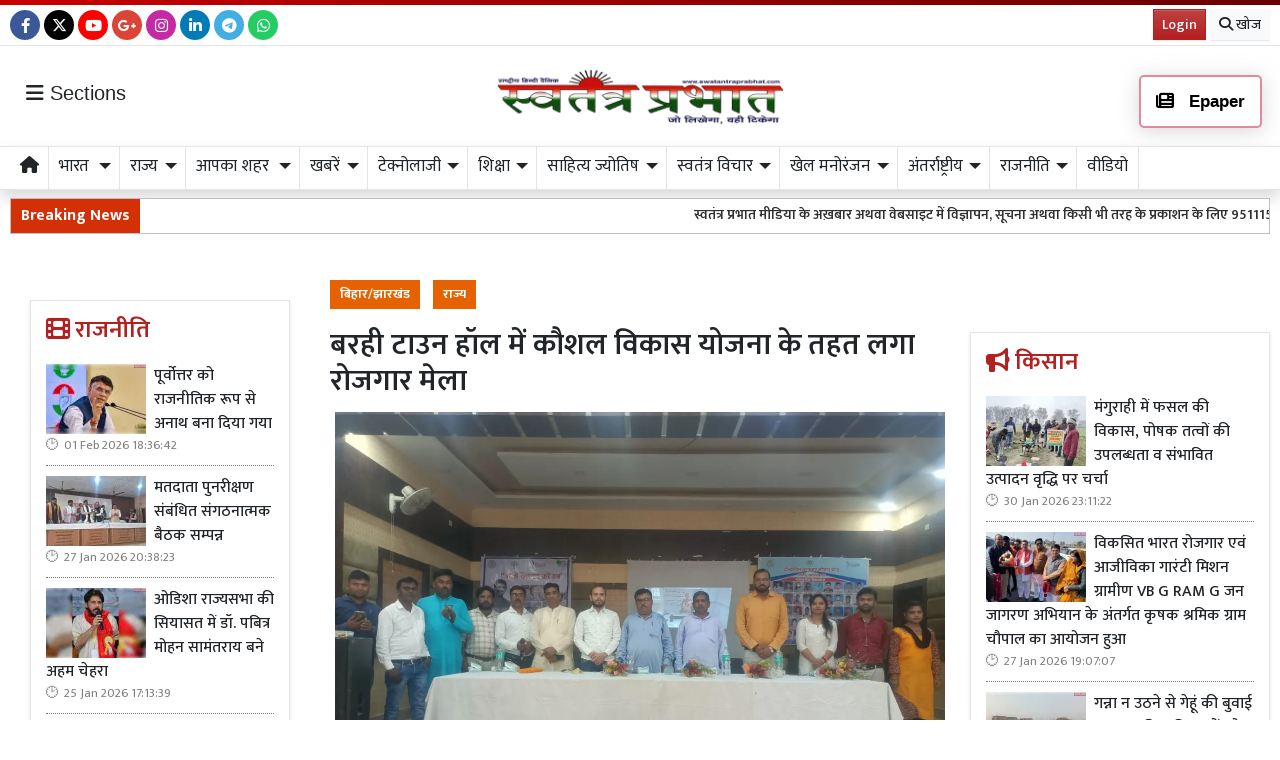

--- FILE ---
content_type: text/html; charset=UTF-8
request_url: https://www.swatantraprabhat.com/article/130358/employment-fair-organized-under-skill-development-scheme-at-barhi-town
body_size: 35502
content:
<!DOCTYPE html>   <html lang="hi">     <head>         <meta charset="UTF-8" />                   <meta http-equiv="Content-Type" content="text/html; charset=UTF-8" />                      <meta name="viewport" content="width=device-width, initial-scale=1">         <meta name="csrf-param" content="_csrf"> <meta name="csrf-token" content="BZf-JUq9qCDpu9BxMku_4TnLB7c8YV3Ek_B3IO0Db7ZQoYkdI_HFdKPipSNfFPqYWvJC4VETa6DyuxtOg3MMzg==">         <title>बरही टाउन हॉल में कौशल विकास योजना के तहत लगा रोजगार मेला - Swatantra Prabhat</title>                  <!-- <link href="/resources//3rdparty/fontawesome-free-5.2.0-web/css/all.min.css" rel="Stylesheet" /> -->         <!-- <link href="/resources//3rdparty/fontawesome-free-5.15.4-web/css/all.min.css" rel="Stylesheet" /> -->                                    <meta property="og:locale" content="hi_IN"> <meta name="twitter:card" content="summary_large_image"> <meta property="og:type" content="article"> <meta property="og:title" content="बरही टाउन हॉल में कौशल विकास योजना के तहत लगा रोजगार मेला"> <meta property="og:image:alt" content="बरही टाउन हॉल में कौशल विकास योजना के तहत लगा रोजगार मेला"> <meta property="twitter:url" content="https://www.swatantraprabhat.com/article/130358/employment-fair-organized-under-skill-development-scheme-at-barhi-town"> <meta name="twitter:title" content="बरही टाउन हॉल में कौशल विकास योजना के तहत लगा रोजगार मेला"> <meta property="og:image" content="https://www.swatantraprabhat.com/media-webp/c600x315/2023-06/untitled5.jpg"> <meta property="og:image:width" content="600"> <meta property="og:image:height" content="315"> <meta property="og:image:type" content="image/jpeg"> <meta name="twitter:image" content="https://www.swatantraprabhat.com/media-webp/c876x438/2023-06/untitled5.jpg"> <meta property="article:modified_time" content="2023-06-08T21:16:03+05:30"> <meta name="twitter:label1" content="Est. reading time"> <meta name="twitter:data1" content="5 minutes"> <meta name="twitter:label2" content="Written By"> <meta name="twitter:data2" content="Swatantra Prabhat Reporters"> <meta property="og:url" content="https://www.swatantraprabhat.com/article/130358/employment-fair-organized-under-skill-development-scheme-at-barhi-town"> <link href="https://www.swatantraprabhat.com/manifest.json" rel="manifest"> <link href="https://www.swatantraprabhat.com/media-webp/2022-10/favicon.jpg" rel="icon"> <link type="application/rss+xml" href="https://www.swatantraprabhat.com/rss" title="RSS Feed" rel="alternate"> <link href="https://www.swatantraprabhat.com/article/130358/employment-fair-organized-under-skill-development-scheme-at-barhi-town" rel="canonical"> <link href="https://fonts.googleapis.com" rel="DNS-prefetch"> <link href="https://fonts.googleapis.com" rel="preconnect"> <link href="https://fonts.gstatic.com" rel="dns-prefetch"> <link href="https://fonts.gstatic.com" rel="preconnect" crossorigin> <link href="https://fonts.googleapis.com/css?display=swap&amp;family=Mukta:regular,500,600,700|Mukta:regular,500,600,700" rel="preload" as="style" onload="this.onload=null;this.rel=&#039;stylesheet&#039;"> <link href="/resources//3rdparty/fontawesome-free-6.4.2-web/css/all.min.css" rel="prefetch" as="style" onload="this.onload=null;this.rel=&#039;stylesheet&#039;"> <link href="/assets/www.swatantraprabhat.com-b.1.8.stylesheet.1769335090.css" rel="stylesheet"> <style>                    .socialwidget .format3 .twitter i{                     color:black !important;                   }                    .socialwidget .format1 .twitter,                    .socialwidget .format2 .twitter,                    .sharewidget .format1 .shareit.twitter,                    .sharewidget .format3 .shareit.twitter{                     background:black !important;                   }                                      .sharewidget .format2 .shareit.twitter{                     border-color:black !important;                     color:black !important;                   }                    .sharewidget .format2 .shareit.twitter:hover{                     background:black !important;                     color:white !important;                   }                    .share-clip-icons a:nth-child(2){                     background:black !important;                   }                                      </style> <script src="https://cdn.onesignal.com/sdks/OneSignalSDK.js"></script> <script src="/assets/www.swatantraprabhat.com-b.1.8.script.1769335091.js"></script> <script>            
                window.OneSignal = window.OneSignal || [];
                OneSignal.push(function() {
                  OneSignal.init({
                    appId: 'a83abdd8-dc49-4fc5-88ef-3537e0defefc',
                    safari_web_id: "",
                    notifyButton: {
                      enable: true,
                    },
                  });
                });        
            </script> <script type="application/ld+json">{"@context":"https:\/\/schema.org","@graph":[{"@type":"NewsMediaOrganization","name":"Swatantra Prabhat","email":"info@swatantraprabhat.com","url":"https:\/\/www.swatantraprabhat.com\/","telephone":"7499472288","sameAs":["https:\/\/www.facebook.com\/swatantraprabhatmedia","https:\/\/twitter.com\/swatantramedia","https:\/\/g.page\/r\/CUrUou3A5km6EBM\/review","https:\/\/www.instagram.com\/swatantraprabhat\/","https:\/\/www.youtube.com\/c\/SwatantraPrabhatonline","https:\/\/www.linkedin.com\/in\/swatantra-prabhat-a30a3a13\/"],"@id":"https:\/\/www.swatantraprabhat.com\/#organization"},{"@type":"BreadcrumbList","itemListElement":[{"@type":"ListItem","position":1,"name":"Home","item":"https:\/\/www.swatantraprabhat.com\/"},{"@type":"ListItem","position":2,"name":"बरही टाउन हॉल में कौशल विकास योजना के तहत लगा रोजगार मेला","item":"https:\/\/www.swatantraprabhat.com\/article\/130358\/employment-fair-organized-under-skill-development-scheme-at-barhi-town"}],"@id":"https:\/\/www.swatantraprabhat.com\/article\/130358\/employment-fair-organized-under-skill-development-scheme-at-barhi-town\/#breadcrumb"},{"@type":"WebSite","url":"https:\/\/www.swatantraprabhat.com\/","inLanguage":"hi","publisher":{"@id":"https:\/\/www.swatantraprabhat.com\/#organization"},"@id":"https:\/\/www.swatantraprabhat.com\/#website"},{"@type":"WebPage","name":"बरही टाउन हॉल में कौशल विकास योजना के तहत लगा रोजगार मेला","url":"https:\/\/www.swatantraprabhat.com\/article\/130358\/employment-fair-organized-under-skill-development-scheme-at-barhi-town","inLanguage":"hi","potentialAction":{"@type":"ReadAction","target":"https:\/\/www.swatantraprabhat.com\/article\/130358\/employment-fair-organized-under-skill-development-scheme-at-barhi-town"},"publisher":{"@id":"https:\/\/www.swatantraprabhat.com\/#organization"},"breadcrumb":{"@id":"https:\/\/www.swatantraprabhat.com\/article\/130358\/employment-fair-organized-under-skill-development-scheme-at-barhi-town\/#breadcrumb"},"isPartOf":{"@id":"https:\/\/www.swatantraprabhat.com\/#website"},"primaryImageOfPage":{"@id":"https:\/\/www.swatantraprabhat.com\/article\/130358\/employment-fair-organized-under-skill-development-scheme-at-barhi-town\/#image"},"@id":"https:\/\/www.swatantraprabhat.com\/article\/130358\/employment-fair-organized-under-skill-development-scheme-at-barhi-town\/#webpage"},{"@type":"ImageObject","caption":"बरही टाउन हॉल में कौशल विकास योजना के तहत लगा रोजगार मेला","url":"https:\/\/www.swatantraprabhat.com\/article\/130358\/employment-fair-organized-under-skill-development-scheme-at-barhi-town","contentUrl":"https:\/\/www.swatantraprabhat.com\/media\/2023-06\/untitled5.jpg","@id":"https:\/\/www.swatantraprabhat.com\/article\/130358\/employment-fair-organized-under-skill-development-scheme-at-barhi-town\/#image"},{"@type":"Person","name":"Swatantra Prabhat Reporters","image":"46637","url":"https:\/\/www.swatantraprabhat.com\/author\/7\/swatantra-prabhat-uttar-pradesh","@id":"https:\/\/www.swatantraprabhat.com\/article\/130358\/employment-fair-organized-under-skill-development-scheme-at-barhi-town\/#\/schema\/person\/8f14e45fceea167a5a36dedd4bea2543"},{"@type":"NewsArticle","headline":"बरही टाउन हॉल में कौशल विकास योजना के तहत लगा रोजगार मेला","url":"https:\/\/www.swatantraprabhat.com\/article\/130358\/employment-fair-organized-under-skill-development-scheme-at-barhi-town","dateCreated":"2023-06-08T19:30:07+05:30","dateModified":"2023-06-08T21:16:03+05:30","datePublished":"2023-06-08T21:16:03+05:30","author":{"@type":"Person","name":"Swatantra Prabhat Reporters","image":"46637","url":"https:\/\/www.swatantraprabhat.com\/author\/7\/swatantra-prabhat-uttar-pradesh","@id":"https:\/\/www.swatantraprabhat.com\/article\/130358\/employment-fair-organized-under-skill-development-scheme-at-barhi-town\/#\/schema\/person\/8f14e45fceea167a5a36dedd4bea2543"},"keywords":[""],"inLanguage":"hi","publisher":{"@id":"https:\/\/www.swatantraprabhat.com\/#organization"},"isPartOf":{"@id":"https:\/\/www.swatantraprabhat.com\/article\/130358\/employment-fair-organized-under-skill-development-scheme-at-barhi-town\/#webpage"},"image":[{"@type":"ImageObject","contentUrl":"https:\/\/www.swatantraprabhat.com\/media\/c1200x628\/2023-06\/untitled5.jpg","url":"https:\/\/www.swatantraprabhat.com\/article\/130358\/employment-fair-organized-under-skill-development-scheme-at-barhi-town","caption":"बरही टाउन हॉल में कौशल विकास योजना के तहत लगा रोजगार मेला","width":1200,"height":628},{"@type":"ImageObject","contentUrl":"https:\/\/www.swatantraprabhat.com\/media\/c1600x900\/2023-06\/untitled5.jpg","url":"https:\/\/www.swatantraprabhat.com\/article\/130358\/employment-fair-organized-under-skill-development-scheme-at-barhi-town","caption":"बरही टाउन हॉल में कौशल विकास योजना के तहत लगा रोजगार मेला","width":1600,"height":900}],"@id":"https:\/\/www.swatantraprabhat.com\/article\/130358\/employment-fair-organized-under-skill-development-scheme-at-barhi-town\/#newsarticle"}]}</script>                           <script>
            
            
         $(document).ready(function () {
            $(".datepicker").datepicker({
                dateFormat: "dd M yy",
                changeYear: true,
                changeMonth: true,
                yearRange: '2010:2030'
            });
             
            $(".timepicker").timepicker({
                'timeFormat': 'H:m'
            });    
            
            $(document).ajaxStart(function () {                    
                $("#progress").show();
            });
            $(document).ajaxStop(function () {                     
                $("#progress").hide();
            }); 
            

            $(".ie-alert").hide();
            if (isIE()){
                $(".ie-alert").show();
                $(".site-content, .site-header, .site-footer").css("opacity","0.4");
            } 
            
            //if (/Safari/.test(navigator.userAgent) && (/Mac OS/.test(navigator.userAgent) || /(iPhone|iPad)/.test(navigator.userAgent))) {
            //if(!isPrefetchSupported()){
            if (/Safari/.test(navigator.userAgent) && (/Mac OS/.test(navigator.userAgent) || /(iPhone|iPad)/.test(navigator.userAgent))) {                         
                         
                $("link[rel=prefetch]").prop("rel","stylesheet");
            }
            
            if(!!window.chrome == false){
                              
                $("link[rel=prefetch]").prop("rel","stylesheet");
            } else { 
                              
            }
            function isPrefetchSupported() {    
                try {
                    // Create a link element with rel="prefetch"
                    var link = document.createElement('link');
                    link.rel = 'prefetch';

                    // Check if the browser retained the rel attribute
                //  console.log("Prefetch Supported");
                    return link.rel === 'prefetch';
                    
                } catch (e) {
                    // An error occurred, so prefetch is not supported
                //   console.log("Prefetch Not Supported");
                    return false;
                }
            }
       
 
        });
  
        
        
        function isIE() {
            ua = navigator.userAgent;
            /* MSIE used to detect old browsers and Trident used to newer ones*/
            var is_ie = ua.indexOf("MSIE ") > -1 || ua.indexOf("Trident/") > -1;

            return is_ie; 
          }
        
            function generatePlaceholder(parent){
                $(parent+" input, "+parent+" textarea, "+parent+" select").each(function(){

                    var id = $(this).attr("id");
                    var label = $("label[for="+id+"]").html();
                    $(this).prop("placeholder",label);
                    $("label[for="+id+"]").hide();

                });
            }
            $.ajaxSetup({
                type: "post",
                dataType: "json",
                data: {"_csrf": yii.getCsrfToken()},
                error: function (XMLHttpRequest, textStatus, errorThrown) {
                    showError(textStatus, errorThrown);
                } 
                
            });
  
        </script>         <style media="print">             .hide_on_print{                 display:none;             }         </style>                                                              <meta name="google-adsense-account" content="ca-pub-5664457920147170"><script async src="https://pagead2.googlesyndication.com/pagead/js/adsbygoogle.js?client=ca-pub-5664457920147170"       crossorigin="anonymous"></script>    <script type="text/javascript">
  window._taboola = window._taboola || [];
  _taboola.push({article:'auto'});
  !function (e, f, u, i) {
    if (!document.getElementById(i)){
      e.async = 1;
      e.src = u;
      e.id = i;
      f.parentNode.insertBefore(e, f);
    }
  }(document.createElement('script'),
  document.getElementsByTagName('script')[0],
  '//cdn.taboola.com/libtrc/yogalifeindia-network/loader.js',
  'tb_loader_script');
  if(window.performance && typeof window.performance.mark == 'function')
    {window.performance.mark('tbl_ic');}
</script>           <style> .postdisplay_tags a{   margin-bottom:5px; } .node_title{ font-weight:600; } .featured-image img{ width:100%; height:auto; }  .node_title{ font-size:30px; line-height:36px; font-weight: 600; } .node_subtitle{ font-size:27px; } .node_description{ font-size:20px; font-weight:400; } @media(max-width:768px){ .node_title{ font-size:22px; line-height:30px; } .node_subtitle{ font-size:20px; } .node_description{ font-size:18px; } }  .post-related-internal a{   color:#f22c1a; }   .postdisplay_tags a{   background:none;   color:black;   border:1px solid silver;   background:white;   font-weight: 500;   } .postdisplay_tags a:before{   content:"#"; }  .postdisplay_tags span{   display: none; } /* .postdisplay_categories a, .postdisplay_categories a:hover{   background:transparent;   color:black;   padding:0px;   font-size:28px;   color:var(--primary); }  .postdisplay_categories{ border-bottom:1px solid rgba(0,0,0,0.1); padding-bottom:10px; margin-bottom:20px; }  */ .site-content figure.image img{   margin:0px; } .site-content figure.image{   padding:5px; padding-bottom:0px; background:white; border-bottom:1px solid black; } .postdisplay_content{ font-size:17px;   } .shareit.print, .shareit.email, .shareit.linkedin, .shareit.telegram{   /* display: none !important; */ } .copylink:hover{   background-color: black;   color:white; } .copylink{   font-size:20px;padding:5px; } .maincol{ padding:20px; }  @media(max-width:768px){ .maincol{ padding:5px; } .maincol .bhaskar .post-title{ font-size:16px !important; } .maincol .bhaskar .post{   margin-left:-15px;   margin-right:-15px;   padding-bottom:10px !important; } }   .namedate{ margin-top: 11px; font-weight:600;  } @media(max-width:768px) {  .namedate{ margin-top:5px; }  }  figcaption{ text-align:center; padding:5px; padding-top:7px; padding-bottom:7px; font-weight:600;   }  .shareit_outer .shareit{   padding-top:5px !important; } .postdisplay_title{   padding-top:10px; } </style>   <style> .spauthor{ font-size:13px; text-transform:uppercase;     border-top:1px solid silver;     margin-top:10px;     padding-top:10px;     border-bottom:1px solid silver;     margin-bottom:10px;     padding-bottom:5px; } .spauthor .authorname{   position: absolute;   top:5px;   left:70px;         font-weight: bold;   }  .spauthor .datetime{   position: absolute;   top:25px;    left:70px;  color:silver;         }  .spauthor img{   width:50px;   position:relative;   z-index:1;       border-radius: 50%; height:auto; } </style> <style> .shareit{   padding-bottom:7px; } .author-box .author-photo{ width:auto; } .postdisplay_relatedpost { text-align:center; } .more-from-author{ margin-top:10px; } </style><style> /*=================     COLOR VARIABLES ==================*/ :root {   --primary-red:   #c4001a;   --primary-blue:  #004fc4;   --primary-green: #53b300;   --primary-orange:#f24d00;   --text-gray:     rgb(43, 43, 43);   --dark-gray:     rgb(120,120,120);   --light-gray:    #f6f6f6;   --border-gray:   rgba(0,0,0,0.1); }  /*=================       GENERAL RESET ==================*/     img {     max-width: 100%; } a {   text-decoration: none;   color: inherit; } ul, li {   /* list-style: none; */   margin: 0; padding: 0; }  /*=================     TYPOGRAPHY ==================*/ .heading, .styleheading {   font-weight: bold; } .pbwidget-title, .post-title, .pbwidget-body .categorypost .post-title {   font-weight: 600; } .topmenu a, .topmenu-mobile a, .footmenu a {   font-weight: bold; } .t-red    { color: var(--primary-red);} .t-blue   { color: var(--primary-blue);} .t-green  { color: var(--primary-green);} .t-orange { color: var(--primary-orange);} .breadcrumb a    { color: gray; } .breadcrumb .active { color: black !important; } .post-cat-labels a { color: gray !important; font-weight: 600; } .js-marquee-wrapper a { font-weight: 600; }  /*=================     NAV & HEADER ==================*/ .sitehead, .site-header {   background: #fafafa;         box-shadow: none; } .main-menu {   top: 90px;   width: 100%; font-size:20px;   z-index: 1000;   transition: box-shadow 0.3s, background-color 0.3s; } .main-menu.scrolled {   position: fixed;   background: #fff;   top: 0;   box-shadow: 0 2px 5px rgba(0,0,0,0.1); }  .navbar-brand, .navbar-brand img {   margin: 0;   padding: 0; } .navbar-brand img {   width: 130px;   background: #fff;   border-radius: 5px;   padding: 0 20px;   box-shadow: 2px 2px 5px rgba(0,0,0,0.3); } .topmenu ul {   text-align: right;   margin: 25px 0 0 0; } .topmenu li, .footmenu li {   display: inline-block; } .topmenu li {   padding: 0 20px;   font-size: 17px; } .topmenu a {   color: var(--text-gray);   font-size: 20px;   font-weight: bold; } .topmenu li:last-child a {   position: absolute;   right: 0;   top: 13px; } .topmenu-mobile {   margin-top: 20px !important; } .topmenu-mobile a {   font-size: 20px; } .main-menu{ border-top:1px solid rgba(0,0,0,0.1); border-bottom:1px solid rgba(0,0,0,0.1); } .main-menu .h-menu a { font-size: 17px;   } .main-menu .h-menu i { width: 18px; } .breadcrumb {   margin: 0;   padding: 0;   background: transparent; } .mobileheader .btn-success {   font-weight: 600;   text-shadow: 2px 2px 4px rgba(0,0,0,0.5); } .btnMobileMenu{   font-size:20px;   padding:8px;   display:inline-block; }  /*=================       SIDEMENUS ==================*/ .sidemenu, .sidemenu2 {       padding: 0; } .sidemenu {   top: 72px;   left: auto;   right: auto;   bottom: 0; } .sidemenu ul {   padding: 10px; } .sidemenu li a {   display: block;   font-size: 20px;   padding: 5px; } .sidemenu a.menu-link {   padding: 10px;   border-radius: 5px;   font-weight: 600; } .sidemenu a.menu-link:hover {   background: rgba(0,0,0,0.1); } .sidemenu .menu-link-dropdown-menu {   display: none;   margin-left: 10px;   padding: 5px;   background: rgba(0,0,0,0.05); } .sidemenu i, .sidemenu2 i { font-size: 20px; width: 25px; }  .sidemenu2 {   position: fixed;   top: 0; left: -300px; width: 300px;   background: #fff;   z-index: 1000000;   overflow-y: scroll;   bottom:0;   border-right: 1px solid gray; } .sidemenu2 .container{ padding: 0; } .sidemenu2 ul { margin:0; padding:0; } .sidemenu2 a {   display: block;   padding: 10px 20px;   } .sidemenu2 .menu-link-dropdown-menu a {   padding-left: 40px; }  /* Right Sidebar */ .rightbar {           min-height: 1200px; } @media (max-width:768px) {   .rightbar {     border: none !important;     padding: 5px;     min-height: auto;   } }  /*=================      FOOTER MENU ==================*/ .footmenu {   padding: 0; } .footmenu ul {   text-align: left; } .footmenu li {   margin-right: 15px;   font-size: 12px; } .footmenu a {   color:  color:white; } .footmenu + .htmlwidget {   padding-bottom: 20px; } .footmenu a:hover{   text-decoration:underline; }  /*=================      CONTENT AREA ==================*/ .site-content {     } .site-content .mainarea .pbwidget .pbwidget-title {   border: none;  } .site-content .mainarea .pbwidget .pbwidget-title span {   border: none;   padding: 7px 7px 5px 7px;   border-radius: 5px; }    @media (max-width:768px) {   .site-content {     margin-top: 30px;   }   .site-logo img {     max-width: 150px !important;     width: 150px !important; height:50px;     top: 16px;   }    }  .archivewidget .post-author, .archivewidget .post-date, .archivewidget .post-description, .bhaskar .post-author, .bhaskar .post-date, .bhaskar .post-description {   /* display: none; */ } .archivewidget .post-title, .bhaskar_nohero .post-title {  /* min-height: 90px; */ } /* .archivewidget .post.format2 {   padding: 20px;   margin-bottom: 0; } .archivewidget .post.format2:first-child, .bhaskar_nohero {   /* border-top: 1px solid var(--border-gray) !important; */ } .archivewidget .post.format2:hover, .bhaskar .post:hover {  /* background: #fafafa !important; */ } .post-archive-list .post {   border-radius: 5px;   border: none;   padding-bottom: 30px;   margin-bottom: 30px; } .post-archive-list .post .post-date, .post-archive-list .post .post-author{ display:none; } */ .post-title, .format2 .post-title, .bhaskar .post-title, .post-archive-list .post-title {   font-weight: 600; } @media (max-width: 768px) {   .post-archive-list .format2 .post-title {     font-size: 17px !important;   } } .bhaskar .post {   padding: 0 20px; } .bhaskar .share, .post-archive-list .share {   background: transparent !important;   color: gray !important;   border: none !important;   box-shadow: none !important;   font-weight: bold !important; }  /* Category and Tag Posts Formatting */ .categorypost .format1 .post-card, .categorypost .format2 .post-card, .categorypost .format3 .post-card, .categorypost .collectionpost .format2 .post-card, .collectionpost .categorypost .format2 .post-card, .categorypost .collectionpost .format3 .post-card, .collectionpost .categorypost .format3 .post-card, .categorypost .tagpost .format2 .post-card, .tagpost .categorypost .format2 .post-card, .categorypost .tagpost .format3 .post-card, .tagpost .categorypost .format3 .post-card, .collectionpost .format1 .post-card, .collectionpost .format2 .post-card, .collectionpost .format3 .post-card, .collectionpost .tagpost .format2 .post-card, .tagpost .collectionpost .format2 .post-card, .collectionpost .tagpost .format3 .post-card, .tagpost .collectionpost .format3 .post-card, .tagpost .format1 .post-card, .tagpost .format2 .post-card, .tagpost .format3 .post-card {   border-color: gray;   padding: 10px 0; } .categorypost .format3 .col-lg-6:last-child {   border-left: 1px dotted gray !important; } @media (max-width: 768px) {   .categorypost .format3 .col-lg-6:last-child {     border-left: none !important;   }   .specialbox .boxes2 .col-6:nth-child(even) {     border-right: none;     border-left: 1px dotted gray;     margin-bottom: 10px;   } }  /* Special Styles */ .boxes .post, .boxes2 .post-image {     } .nogutter .row {   margin-right: 0;   margin-left: 0; } .nogutter .row > [class*="col-"] {   padding-right: 0;   padding-left: 0; } .site-content .nogutter [class*="col-"] .pbwidget:first-child {   margin-top: 0; } .specialbox .pbwidget-title {   margin-bottom: 20px !important; } .post-cat-labels {   margin-top: 10px; } .post-cat-labels .post-cat-label { display: none; } .post-cat-labels .post-cat-label:first-child { display: inline-block; }  .post-category .headingwidget, .post-category .breadcrumbwidget, .post-author-archive .headingwidget, .post-author-archive .breadcrumbwidget {   padding: 0 20px; }  .post-category .heading-h4 .text-primary, .post-tag .heading-h4 .text-primary, .post-author-archive .heading-h4 .text-primary {   /* color: gray !important; */ }  .shadowwidget .pbwidget-body .post-card  {   border:none ;   border:1px solid rgba(0,0,0,0.1);   box-shadow:0px 2px 4px rgba(0,0,0,0.1);   margin-bottom:5px;   padding:10px;   background:white; } .shadowwidget .pbwidget-body .bhaskar{ border:none; } .shadowwidget .pbwidget-body .bhaskar .post {   border:none ;   border:1px solid rgba(0,0,0,0.1);   box-shadow:0px 2px 4px rgba(0,0,0,0.1);   margin-bottom:7px;   padding:15px;   background:white; } @media(min-width:768px){ .shadowwidget .pbwidget-body .bhaskar .post .post-author, .post-archive-list .post-author { float:right;   font-size:15px;   margin-bottom:5px; margin-top:-25px; } }    .shadowwidget .pbwidget-body .bhaskar .post .post-date span{   display: none !important; }    .shadowwidget .pbwidget-body .bhaskar .post .post-description{   font-size:12px;   font-weight: normal; } .shadowwidget .boxes2 .post-box{  border:none ;   border:1px solid rgba(0,0,0,0.1);   box-shadow:0px 2px 4px rgba(0,0,0,0.1);   margin-bottom:7px;   padding:10px;   background:white; } .shadowwidget .boxes2 .post-box .post-title{  font-weight:600;  font-size: 15px;   margin-top: 5px;   margin-bottom: 5px; } .shadowwidget .post-archive-list .post.format2{   border:none ;   border:1px solid rgba(0,0,0,0.1);   box-shadow:0px 2px 4px rgba(0,0,0,0.1);   margin-bottom:7px;   padding:15px;   background:white; }   .shadowwidget-box {   border:none ;   border:1px solid rgba(0,0,0,0.1);   box-shadow:0px 2px 4px rgba(0,0,0,0.1);   margin-bottom:5px;   padding:10px;   background:white; }   /* Menu/Social Widget (possibly for epaper, etc) */ .epapermenu { padding: 10px 5px 5px 5px; } .epapermenu a { font-size: 16px; } .sidemenu2 .socialwidget a { padding: 15px; } .sidemenu2 .socialwidget i { padding-right: 20px; }  /* Utility Styles */ .noimg img, .nodate time { display: none !important; }  /*============================     MOBILE HORIZONTAL MENU ============================*/ .mob-menu ul {   list-style: none;   margin: 0;   padding: 0;   white-space: nowrap;   overflow-y: auto;   font-size: 15px; }  .mob-menu li {   display: inline-block;   padding: 7px 10px; }  /* Dropdown menu panel (hidden by default) */ .mob-menu .menu-link-dropdown-menu {   display: none;   position: absolute;   top: 40px;   left: 0;   width: 100%;   background: #fff;   z-index: 1000;   box-shadow: 2px 3px 15px rgba(0,0,0,0.1);   border: 1px solid rgba(0,0,0,0.1);   font-size: 12px;   font-weight: normal; }  /* Individual dropdown items */ .mob-menu .dropdown-menu--item {   display: block !important;   padding: 10px;   min-width: 150px;   color: gray;   font-weight: normal;   border-bottom: 1px dotted silver;   background: transparent; /* to ensure no unwanted background */   transition: background 0.2s; }  /* Hover state for dropdown items */ .mob-menu .dropdown-menu--item:hover {   background-color: rgba(0,0,0,0.01); }  /* All mobile menu links bold */ .mob-menu a {   font-weight: 600; }  @media (max-width: 991.98px) {   .mob-menu .menu-link-dropdown-menu {     left: 0;     width: 100%;   } }  </style> <style> .site-content .pbwidget .pbwidget-title,  .site-header .pbwidget .pbwidget-title,  .site-footer .pbwidget .pbwidget-title {     font-size: 24px;   border:none; } .site-content .pbwidget .pbwidget-title span,   .site-header .pbwidget .pbwidget-title span,  .site-footer .pbwidget .pbwidget-title span {       border:none; }  .site-content .pbwidget.primary .pbwidget-title span{ border:none;  } .site-content .pbwidget.secondary .pbwidget-title span{ border:none;  } .site-content .pbwidget.dark .pbwidget-title span{ border:none;  } .site-content .pbwidget.info .pbwidget-title span{ border:none;  } .site-content .pbwidget.danger .pbwidget-title span{ border:none;  } .site-content .pbwidget.success .pbwidget-title span{ border:none;  }   .link-menu {   background:rgba(0,0,0,0.1); } .link-menu a{   border:1px solid rgba(0,0,0,0.2);   padding-left:10px;   padding-right:10px;  background:white; background-color:var(--secondary);   font-size:16px;   border-radius:15px;      padding-top: 0px;     padding-bottom: 0px;    } .link-menu a:hover{   border:1px solid rgba(0,0,0,0.4);   box-shadow:0px 3px 7px rgba(0,0,0,0.1); }   </style>  <style> .postdisplay_content{   font-size:18px; }  .categorypost .format3 .post-card .post-title, .categorypost .format2 .post-card .post-title, .categorypost .format1 .post-card .post-title, .categorypost .format-col2 .post-card .post-title, .categorypost .format-col3 .post-card .post-title, .categorypost .collectionpost .format2 .post-card .post-title, .collectionpost .categorypost .format2 .post-card .post-title, .categorypost .collectionpost .format3 .post-card .post-title,  .collectionpost .categorypost .format3 .post-card .post-title, .categorypost .collectionpost .format-col2 .post-card .post-title, .collectionpost .categorypost .format-col2 .post-card .post-title, .categorypost .collectionpost .format-col3 .post-card .post-title, .collectionpost .categorypost .format-col3 .post-card .post-title,  .categorypost .tagpost .format2 .post-card .post-title, .tagpost .categorypost .format2 .post-card .post-title, .categorypost .tagpost .format3 .post-card .post-title,  .tagpost .categorypost .format3 .post-card .post-title, .categorypost .tagpost .format-col2 .post-card .post-title, .tagpost .categorypost .format-col2 .post-card .post-title,  .categorypost .tagpost .format-col3 .post-card .post-title, .tagpost .categorypost .format-col3 .post-card .post-title, .collectionpost .format3 .post-card .post-title,  .collectionpost .format2 .post-card .post-title, .collectionpost .format1 .post-card .post-title, .collectionpost .format-col2 .post-card .post-title,  .collectionpost .format-col3 .post-card .post-title, .collectionpost .tagpost .format2 .post-card .post-title, .tagpost .collectionpost .format2 .post-card .post-title,  .collectionpost .tagpost .format3 .post-card .post-title, .tagpost .collectionpost .format3 .post-card .post-title, .collectionpost .tagpost .format-col2 .post-card .post-title,  .tagpost .collectionpost .format-col2 .post-card .post-title, .collectionpost .tagpost .format-col3 .post-card .post-title, .tagpost .collectionpost .format-col3 .post-card .post-title,  .tagpost .format3 .post-card .post-title, .tagpost .format2 .post-card .post-title, .tagpost .format1 .post-card .post-title, .tagpost .format-col2 .post-card .post-title, .tagpost .format-col3 .post-card .post-title {   font-size:1rem; }  .shadowwidget .pbwidget-body .bhaskar .post .post-description{   font-size:1rem; } .categorypost .bhaskar_nohero .post-title{ font-size:22px; }  .bhaskar_hero > section:nth-child(1) > h3:nth-child(1){  font-size:24px;   font-weight: 600; } .news{ height: 38px; } .post-archive-list .post-title{   font-size:24px !important; } .yt-channel-video-thumb{   border:5px solid rgba(255,255,255,0.2); } .bg-dark.shadowwidget .boxes2 .post-box{   background-color:rgba(255,0,0,0.3) !important; } @media(max-width:768px){ .ticker_label{ display:none !important; } }   .pbwidget.menuitems .main-menu  .h-menu {   overflow-x: scroll; /* Enable horizontal scrolling */   scrollbar-width: none; /* For Firefox */   -ms-overflow-style: none; /* For IE and Edge */ }    .main-menu .pbwidget.menuitems .h-menu::-webkit-scrollbar {   display: none; } .main-menu .pbwidget.menuitems .h-menu .dropdown-menu--item{   padding:5px; padding-left:10px;   background:white; } .main-menu .pbwidget.menuitems .h-menu .menu-link-dropdown-menu{ top:35px; }  .bhaskar .post-date{   font-size:15px; } .bhaskar .post-date::before{   content: "🕑";  }  .website-header.scrolled{   position: fixed;   top:0px;   width:100%;   z-index: 10000;   background:white; }  .main-menu.scrolled{   top:96px; z-index: 10001; } @media(max-width:768px){ .main-menu.scrolled{ top: 73px; } }      .site-logo img{   padding:5px;   background:white;   border-radius:5px;   margin:auto; width:300px; } .ticker{ border:1px solid silver; }  .main-menu .h-menu a{ border-right:1px solid rgba(0,0,0,0.1);   padding:10px;   display: inline-block;   padding-top:7px;   padding-bottom: :7px; }  .main-menu .pbwidget.menuitems .h-menu li{   margin:0px !important;   padding:0px; }   .news .ticker_label{   font-weight: bold;   font-size:16px; } .news{   height:34px; } .pbwidget .pbwidget-title, .mainarea .pbwidget .pbwidget-title{  font-weight: 600;  } .categorypost .format2 .post-card .post-title-lg, .categorypost .format3 .post-card .post-title-lg, .categorypost .format-col2 .post-card .post-title-lg, .categorypost .format-col3 .post-card .post-title-lg, .collectionpost .format2 .post-card .post-title-lg, .collectionpost .format3 .post-card .post-title-lg, .collectionpost .format-col2 .post-card .post-title-lg, .collectionpost .format-col3 .post-card .post-title-lg, .tagpost .format2 .post-card .post-title-lg, .tagpost .format3 .post-card .post-title-lg, .tagpost .format-col2 .post-card .post-title-lg, .tagpost .format-col3 .post-card .post-title-lg{  font-weight: 600;  }  .top-menu{   border-bottom:1px solid rgba(0,0,0,0.1); } .top-menu .h-menu a{   text-transform: uppercase;   font-size:13px;   font-weight:600;   } .top-menu .pbwidget.menuitems .h-menu li{   padding:0px;   margin:0px;   } .top-menu .pbwidget.menuitems .h-menu li:after{   content:"•";   } .top-menu .pbwidget.menuitems .h-menu li:last-child:after{   content:"";   } .top-menu .pbwidget.menuitems .h-menu li a{   padding:10px; } .site-header{   background:white;   border-top: 5px solid transparent;    border-image: linear-gradient(90deg, rgba(201, 0, 0, 1) 0%, rgba(105, 0, 0, 1) 100%) 1; }  .top-menu .socialwidget .bg-primary{   background:rgba(0,0,0,0.1) !important;   border: 1px solid rgba(0,0,0,0.2) !important;   color:black !important; }  .top-menu .socialwidget .bg-primary:hover{   background:rgba(0,0,0,0.2) !important; }   .shadowwidget-general {   border: none;   border: 1px solid rgba(0,0,0,0.1);   box-shadow: 0px 2px 4px rgba(0,0,0,0.1);   margin-bottom: 7px;   padding: 15px;   background: white; } .pbwidget.shadowwidget-general .pbwidget-title{   margin:0px;   padding:0px;   margin-bottom:10px; } @media (min-width: 1200px) {   .container, .container-sm, .container-md, .container-lg, .container-xl {     max-width: 1280px;   } } .pbwidget.menuitems .h-menu{   scrollbar-width: none;  /* Firefox */   -ms-overflow-style: none;  /* Internet Explorer/Edge */ }  .pbwidget.menuitems .h-menu::-webkit-scrollbar {   display: none;  /* Chrome, Safari, Opera */ }  .btnEpaperMobile {             display: inline-block;                           font-weight: 400;             border: 2px solid #c01a40;             border-radius: 5px;                          font-weight: 600;             text-align: center;                          box-shadow: 0px 3px 15px rgba(0, 0, 0, 0.3);             text-decoration: none;             color: #000;             background: white;             position: relative;             overflow: hidden;             transition: all 0.3s ease;             animation: blink 2s infinite, highlight 3s infinite;         }                  .btnEpaperMobile:hover {             transform: translateY(-3px);             box-shadow: 0px 8px 20px rgba(0, 0, 0, 0.4);             animation: none;             color: #ff0000;         }          .btnEpaper {             display: inline-block;             width: auto;             margin-top: 21px;             font-size: 17px;             font-weight: 400;             border: 2px solid #c01a40;             border-radius: 5px;             padding: 12px 25px;             font-weight: 600;             text-align: center;             padding-left: 15px;             padding-right: 15px;             box-shadow: 0px 3px 15px rgba(0, 0, 0, 0.3);             text-decoration: none;             color: #000;             background: white;             position: relative;             overflow: hidden;             transition: all 0.3s ease;             animation: blink 2s infinite, highlight 3s infinite;         }                  .btnEpaper:hover {             transform: translateY(-3px);             box-shadow: 0px 8px 20px rgba(0, 0, 0, 0.4);             animation: none;             color: #ff0000;         }                  .btnEpaper:active {             transform: translateY(1px);         }                  .btnEpaper i {             margin-right: 10px;             font-size: 18px;         }                  /* Blinking animation */         @keyframes blink {             0%, 50%, 100% {                 opacity: 1;             }             25%, 75% {                 opacity: 0.8;             }         }                  /* Highlight animation */         @keyframes highlight {             0%, 100% {                 box-shadow: 0px 3px 15px rgba(0, 0, 0, 0.3);             }             50% {                 box-shadow: 0px 3px 25px rgba(255, 255, 255, 0.8), 0 0 30px rgba(255, 255, 255, 0.6);                 border-color: #fff;             }         }                  /* Shimmer effect */         .btnEpaper::after {             content: '';             position: absolute;             top: -50%;             left: -60%;             width: 20%;             height: 200%;             background: rgba(0, 0, 0, 0.1);             transform: rotate(30deg);             transition: all 0.8s;         }                  .btnEpaper:hover::after {             left: 120%;         }  .caret {   display: inline-block;   vertical-align: middle;   width: 0;   height: 0;   margin-left: .4rem;   /* optional spacing */   --caret-size: 6px;    /* adjust size */   margin-top:-30px;   margin-right:10px; }  /* downward triangle */ .caret::after {   content: "";   display: inline-block;   width: 0;   height: 0;   border-left: var(--caret-size) solid transparent;   border-right: var(--caret-size) solid transparent;   border-top: var(--caret-size) solid currentColor; /* ▼ this points down */ } /* @media(min-width:768px){   .main-menu .pbwidget.menuitems .h-menu .dropdown-menu--item{     float:left;   } }*/ </style> <style> .site-footer{   font-size:15px; } .custom-bg {   background: url('https://www.thesakala.in/media-webp/2025-10/footer-background-image.jpg') no-repeat center center;   background-size: cover; } .footmenu.pbwidget.menuitems .v-menu .menu-link-dropdown-menu{   background:transparent; } </style>    </head>                        <body class="pg-router-v1 user-guest    post-display post-display-130358 post-display-category-25 post-display-category-61 post-display-tag-5692 post-display-tag-5693 post-display-tag-5694 post-display-author-7">                                                <script>
                                $(document).ready(function(){
                                    $.ajax({
                                        url: "/post/default/add-hit",
                                        type: "GET",
                                        data: {
                                            "id": "130358",
                                            "hash": "28394b405253ecc07b7cfa91f2ad11a707067bd3359ec293c61d2531708ee997365598af871200d1938b99c905486c2701f9265396c354fdcfcf9649ca9e7935"
                                        },
                                        beforeSend: function() {
                                            // Override ajaxStart function
                                            $("#progress").hide();
                                        },
                                        success: function(response) {
                                            $("#progress").hide();
                                            //console.log("Hit added successfully");
                                        },
                                        error: function(xhr, status, error) {
                                            //console.error("Error adding hit:", error);
                                        }                                       
                                    });
                                    
                                     
                                });
                            </script>                                                                                           <div id="progress" style=" display:none;              background-color:white; width:150px; padding:10px;               text-align:center; position:fixed;              left:45%; top:45%; box-shadow: 0px 0px 5px rgba(0,0,0,0.5); z-index:3333333              ">             <i class="fa fa-spin fa-cog"></i><br />                      </div>                  <section class="site-outer">             <header class="site-header">             <div class='r-sods top-menu  d-none d-md-block' style=''><div class='container'><div class='row'><div class='d-block col-8 d-sm-block col-sm-8 d-md-block col-md-4 d-lg-block col-lg-3 d-xl-block col-xl-3'><div class='' style=''><div data-wid='w-ggiv' data-type='YXBwX25wbHVnaW5zX3Bid2lkZ2V0c19Tb2NpYWxXaWRnZXQ=' data-widget-alias='socialwidget' class='pbwidget w-ggiv socialwidget' style=''><div class='pbwidget-body'><div class='format2'>        <a      target="_blank"     class="text-white d-inline-block facebook"      style="font-size:15px; background-color:#3b5998;      padding-top:5px; text-align:center; border-radius:50%;      width: 30px; height: 30px;"           href="https://www.facebook.com/swatantraprabhatmedia"><i class="fa-brands fa-facebook-f"></i></a>         <a      target="_blank"     class="text-white d-inline-block twitter"      style="font-size:15px; background-color:#1da1f2;      padding-top:5px; text-align:center; border-radius:50%;      width: 30px; height: 30px;"           href="https://twitter.com/swatantramedia"><i class="fa-brands fa-x-twitter"></i></a>         <a      target="_blank"     class="text-white d-inline-block youtube"      style="font-size:15px; background-color:#ff0000;      padding-top:5px; text-align:center; border-radius:50%;      width: 30px; height: 30px;"           href="https://www.youtube.com/c/SwatantraPrabhatonline"><i class="fa-brands fa-youtube"></i></a>         <a      target="_blank"     class="text-white d-inline-block google-plus"      style="font-size:15px; background-color:#db4437;      padding-top:5px; text-align:center; border-radius:50%;      width: 30px; height: 30px;"           href="https://g.page/r/CUrUou3A5km6EBM/review"><i class="fa-brands fa-google-plus-g"></i></a>         <a      target="_blank"     class="text-white d-inline-block instagram"      style="font-size:15px; background-color:#c32aa3;      padding-top:5px; text-align:center; border-radius:50%;      width: 30px; height: 30px;"           href="https://www.instagram.com/swatantraprabhat/"><i class="fa-brands fa-instagram"></i></a>         <a      target="_blank"     class="text-white d-inline-block linkedin"      style="font-size:15px; background-color:#007bb5;      padding-top:5px; text-align:center; border-radius:50%;      width: 30px; height: 30px;"           href="https://www.linkedin.com/in/swatantra-prabhat-a30a3a13/"><i class="fa-brands fa-linkedin-in"></i></a>         <a      target="_blank"     class="text-white d-inline-block telegram"      style="font-size:15px; background-color:#41afe2;      padding-top:5px; text-align:center; border-radius:50%;      width: 30px; height: 30px;"           href="https://t.me/+uaUhb5uutUs4MTY9"><i class="fa-brands fa-telegram"></i></a>         <a      target="_blank"     class="text-white d-inline-block whatsapp"      style="font-size:15px; background-color:#24cc63;      padding-top:5px; text-align:center; border-radius:50%;      width: 30px; height: 30px;"           href="https://whatsapp.com/channel/0029Va5e2ZVCHDyoseNNls3k"><i class="fa-brands fa-whatsapp"></i></a>          </div></div></div></div></div><div class='d-none d-sm-none d-md-block col-md-4 d-lg-block col-lg-6 d-xl-block col-xl-6'><div class='' style=''></div></div><div class='d-block col-4 d-sm-block col-sm-4 d-md-block col-md-4 d-lg-block col-lg-3 d-xl-block col-xl-3'><div class='' style=''><div data-wid='w-5gqz' data-type='YXBwX21vZHVsZXNfcGFnZWJ1aWxkZXJfbnBsdWdpbnNfcGJ3aWRnZXRzX0hUTUxXaWRnZXQ=' data-widget-alias='htmlwidget' class='pbwidget w-5gqz htmlwidget p-0 mt-1 text-right' style=''><div class='pbwidget-body'>  <a class="btn btn-primary btn-sm btnAdmin" href="/admin">Admin</a>  <a class="btn btn-primary btn-sm btnLogin" href="/admin">Login</a>  <a class="btn btn-secondary btn-sm btnLogout" href="/logout">Logout</a>    <a href="#" class="btnSearch btn btn-light btn-sm" >  <i class="fa-solid fa-magnifying-glass"></i> खोज  </a>     <style>    .user-logged-in .btnLogin{  display:none;  }    .user-logged-in .btnAdmin, .user-logged-in .btnLogout{  display:inline-block;  }      .user-guest .btnLogout, .user-guest  .btnAdmin{    display:none;  }    .user-guest  .btnLogin{    display:inline-block;  }  .sidemenu2 a.btn.btn-sm{    padding-top:5px;    padding-bottom:5px;  }  </style>   </div></div></div></div></div></div></div><div class='r-jmhx p-2  website-header' style=' '><div class='container'><div class='row'><div class='d-block col-2 d-sm-block col-sm-2 d-md-block col-md-2 d-lg-block col-lg-3 d-xl-block col-xl-3'><div class='' style=''><div data-wid='w-ly1t' data-type='YXBwX21vZHVsZXNfcGFnZWJ1aWxkZXJfbnBsdWdpbnNfcGJ3aWRnZXRzX0hUTUxXaWRnZXQ=' data-widget-alias='htmlwidget' class='pbwidget w-ly1t htmlwidget p-0 mt-md-3' style=' '><div class='pbwidget-body'>   <a class="btnMobileMenu text-dark" href="#"><i class="fa-solid fa-bars"></i><span class="d-none d-md-inline"> Sections</span></a>    <script>
$(document).ready(function(){

function slideToggle(element) {
    if ($(element).css('left') === '-300px') {
        $(element).animate({ left: '0px' }, 'slow');
$(".btnCloseSideMenu").show();
$("body").append("<div class='overlay'></div>");
    } else {
        $(element).animate({ left: '-300px' }, 'slow');
$(".btnCloseSideMenu").hide();
$(".overlay").remove();
    }
}
let triggerButton = ".btnMobileMenu";
$("body").append($(".sidemenu2"));
 
            $(triggerButton+", .btnCloseSideMenu").click(function(e) {
                e.preventDefault();
                slideToggle('.sidemenu2');
                
            });

            $(document).click(function(event) {
                if (!$(event.target).closest(".sidemenu2").length && !$(event.target).closest(triggerButton).length) {
                //   slideToggle('.sidemenu2');
                   $(".sidemenu2").animate({ left: '-300px' }, 'slow');
$(".btnCloseSideMenu").hide();
$(".overlay").remove();
                }
            }); 
        });
 
</script></div></div></div></div><div class='d-block col-5 d-sm-block col-sm-5 d-md-block col-md-5 d-lg-block col-lg-6 d-xl-block col-xl-6'><div class='' style=''><div data-wid='w-cavy' data-type='YXBwX21vZHVsZXNfcGFnZWJ1aWxkZXJfbnBsdWdpbnNfcGJ3aWRnZXRzX0ltYWdlV2lkZ2V0' data-widget-alias='imagewidget' class='pbwidget w-cavy imagewidget site-logo  text-left text-md-center' style=''><div class='pbwidget-body'><a href="/" target="_self"><img src="https://www.swatantraprabhat.com/media-webp/2026-01/sp-logo.png" alt="Swatantra Prabhat"></a></div></div></div></div><div class='d-block col-5 d-sm-block col-sm-5 d-md-block col-md-5 d-lg-block col-lg-3 d-xl-block col-xl-3'><div class='' style=''><div data-wid='w-kljr' data-type='YXBwX21vZHVsZXNfcGFnZWJ1aWxkZXJfbnBsdWdpbnNfcGJ3aWRnZXRzX0hUTUxXaWRnZXQ=' data-widget-alias='htmlwidget' class='pbwidget w-kljr htmlwidget p-0 m-0 d-block d-md-none text-right' style=''><div class='pbwidget-body'><a href="#" class="btnSearch2" style="margin-top:17px; display:inline-block;">  <i class="fa-solid fa-magnifying-glass"></i>  </a>        </div></div><div data-wid='w-07w0' data-type='YXBwX21vZHVsZXNfcGFnZWJ1aWxkZXJfbnBsdWdpbnNfcGJ3aWRnZXRzX0hUTUxXaWRnZXQ=' data-widget-alias='htmlwidget' class='pbwidget w-07w0 htmlwidget   p-0 m-0 text-right d-none d-md-block' style=''><div class='pbwidget-body'><a class="btnEpaper" href="https://epaper.swatantraprabhat.com/" target="_blank">              <i class="fa-solid fa-newspaper"></i> Epaper          </a></div></div><div data-wid='w-8307' data-type='YXBwX21vZHVsZXNfcGFnZWJ1aWxkZXJfbnBsdWdpbnNfcGJ3aWRnZXRzX0hUTUxXaWRnZXQ=' data-widget-alias='htmlwidget' class='pbwidget w-8307 htmlwidget   p-0 m-0 d-block d-md-none' style='margin-top:-25px !important; margin-left:10px !important;'><div class='pbwidget-body'><a class="btnEpaperMobile btn btn-sm btn-light" href="https://epaper.swatantraprabhat.com/" target="_blank">  <i class="fa-solid fa-newspaper"></i> Epaper  </a></div></div></div></div></div></div></div><div class='r-zj0m main-menu   shadow' style=' '><div class='container'><div class='row'><div class='d-xl-block col-xl-12'><div class='' style=''><div data-wid='w-rm78' data-type='YXBwX25wbHVnaW5zX3Bid2lkZ2V0c19NZW51SXRlbXM=' data-widget-alias='menuitems' class='pbwidget w-rm78 menuitems font1 p-0 m-0' style=' '><div class='pbwidget-body'>                              <script>                        
            $(document).ready(function() {
                (function(){                    
                    let menu69808f386489c_status = false;
                    let menu69808f386489c_current = "";

                    $('.menu69808f386489c .menu-link-dropdown-menu').hide();
                    $('.menu69808f386489c .menu-link-dropdown').click(function(e) {
                        e.preventDefault();
                        e.stopPropagation();   
                        
                        if(menu69808f386489c_status == true){ 
                            //If any menu is open then close it.
                            $('.menu69808f386489c .menu-link-dropdown-menu').hide('fast');
                            if(menu69808f386489c_current !== $(this).prop("href")){
                                $(this).next('.menu69808f386489c .menu-link-dropdown-menu').show('fast');                            
                                menu69808f386489c_status = true;                        
                                menu69808f386489c_current = $(this).prop("href");
                                return;
                            } else { 
                                menu69808f386489c_status = false;                        
                                menu69808f386489c_current = "";
                            }
                            
                        } else {
                            $(this).next('.menu69808f386489c .menu-link-dropdown-menu').show('fast');                            
                            menu69808f386489c_status = true;                        
                            menu69808f386489c_current = $(this).prop("href");
                        } 
                    });
                    $(document).click(function(e) {
                                     
                        if (!$(e.target).hasClass('menu-link-dropdown')) {
                            menu69808f386489c_status = false;
                            menu69808f386489c_current = undefined;   
                            $('.menu69808f386489c .menu-link-dropdown-menu').hide('fast');
                        }
                    });
                })(); 
            });
        </script>                <ul id="menu69808f386489c" class="menu69808f386489c h-menu">                  <li class="menu-item"><a class="menu-link" target="_self" href="/"><i class="fas fa-home"></i></a></li><li class='menu-item'><a class="menu-link menu-link-dropdown" id="navbarDropdown1" role="button"   target='_self'  href='/category/52/india'>भारत <span class='caret'></span></a><div class="menu-link-dropdown-menu" aria-labelledby="navbarDropdown1"><a class="dropdown-menu--item" href="/category/15/country">देश</a><a class="dropdown-menu--item" href="/category/14/public-problems">जन समस्याएं</a></div></li><li class='menu-item'><a class="menu-link menu-link-dropdown" id="navbarDropdown2" role="button"   target='_self'  href='/category/61/states'>राज्य<span class='caret'></span></a><div class="menu-link-dropdown-menu" aria-labelledby="navbarDropdown2"><a class="dropdown-menu--item" href="/category/18/uttar-pradesh">उत्तर प्रदेश</a><a class="dropdown-menu--item" href="/category/19/uttarakhand">उत्तराखंड</a><a class="dropdown-menu--item" href="/category/20/delhi">दिल्ली</a><a class="dropdown-menu--item" href="/category/21/punjab">पंजाब</a><a class="dropdown-menu--item" href="/category/22/madhya-pradesh">मध्य प्रदेश</a><a class="dropdown-menu--item" href="/category/23/maharashtra">महाराष्ट्र गोवा</a><a class="dropdown-menu--item" href="/category/24/rajasthan">राजस्थान </a><a class="dropdown-menu--item" href="/category/25/bihar-jharkhand">बिहार झारखंड</a><a class="dropdown-menu--item" href="/category/26/haryana">हरियाणा</a><a class="dropdown-menu--item" href="/category/27/asam-himanchal-pradesh">असम हिमाचल प्रदेश</a><a class="dropdown-menu--item" href="https://www.swatantraprabhat.com/category/61/states">अन्य राज्य </a></div></li><li class='menu-item'><a class="menu-link menu-link-dropdown" id="navbarDropdown3" role="button"   target='_self'  href='/category/53/aapka-shahar'>आपका शहर <span class='caret'></span></a><div class="menu-link-dropdown-menu" aria-labelledby="navbarDropdown3"><a class="dropdown-menu--item" href="/category/16/western-uttar-pradesh">पश्चिमी उत्तर प्रदेश</a><a class="dropdown-menu--item" href="/category/17/east-uttarpradesh">पूर्वांचल-पूर्वी उत्तर प्रदेश </a></div></li><li class='menu-item'><a class="menu-link menu-link-dropdown" id="navbarDropdown4" role="button"   target='_self'  href='/category/54/news'>खबरें<span class='caret'></span></a><div class="menu-link-dropdown-menu" aria-labelledby="navbarDropdown4"><a class="dropdown-menu--item" href="/category/30/health">स्वास्थ्य आरोग्य</a><a class="dropdown-menu--item" href="/category/31/cultural-and-religious">सांस्कृतिक और धार्मिक </a><a class="dropdown-menu--item" href="/category/13/farmers">किसान </a><a class="dropdown-menu--item" href="/category/32/crime">अपराध/हादसा</a><a class="dropdown-menu--item" href="/category/33/employment">कारोबार</a><a class="dropdown-menu--item" href="/category/34/breaking-news">ब्रेकिंग न्यूज</a><a class="dropdown-menu--item" href="/category/35/science-news">विग्यान खबरें</a></div></li><li class='menu-item'><a class="menu-link menu-link-dropdown" id="navbarDropdown5" role="button"   target='_self'  href='/category/55/technology'>टेक्नोलाजी<span class='caret'></span></a><div class="menu-link-dropdown-menu" aria-labelledby="navbarDropdown5"><a class="dropdown-menu--item" href="/category/36/business-release">बिजनेस रिलीज</a><a class="dropdown-menu--item" href="/category/37/life-style">लाइफ स्टाइल</a><a class="dropdown-menu--item" href="/category/38/social-media">सोशल मीडिया</a></div></li><li class='menu-item'><a class="menu-link menu-link-dropdown" id="navbarDropdown6" role="button"   target='_self'  href='/category/56/education'>शिक्षा<span class='caret'></span></a><div class="menu-link-dropdown-menu" aria-labelledby="navbarDropdown6"><a class="dropdown-menu--item" href="/category/39/other">अन्य</a><a class="dropdown-menu--item" href="/category/40/govt-jobs">सरकारी नौकरी </a></div></li><li class='menu-item'><a class="menu-link menu-link-dropdown" id="navbarDropdown7" role="button"   target='_self'  href='/category/57/literature-astrology'>साहित्य ज्योतिष<span class='caret'></span></a><div class="menu-link-dropdown-menu" aria-labelledby="navbarDropdown7"><a class="dropdown-menu--item" href="/category/41/astrology">ज्योतिष</a><a class="dropdown-menu--item" href="/category/42/poetry-story">कविता कहानी</a></div></li><li class='menu-item'><a class="menu-link menu-link-dropdown" id="navbarDropdown8" role="button"   target='_self'  href='/category/58/free-thought'>स्वतंत्र विचार<span class='caret'></span></a><div class="menu-link-dropdown-menu" aria-labelledby="navbarDropdown8"><a class="dropdown-menu--item" href="/category/43/ideology">विचारधारा</a><a class="dropdown-menu--item" href="/category/44/editorial">संपादकीय </a></div></li><li class='menu-item'><a class="menu-link menu-link-dropdown" id="navbarDropdown9" role="button"   target='_self'  href='https://www.swatantraprabhat.com/category-all/6856/sports-entertainment'>खेल मनोरंजन<span class='caret'></span></a><div class="menu-link-dropdown-menu" aria-labelledby="navbarDropdown9"><a class="dropdown-menu--item" href="/category/60/sports">खेल</a><a class="dropdown-menu--item" href="/category/31347/entertainment">मनोरंजन</a></div></li><li class='menu-item'><a class="menu-link menu-link-dropdown" id="navbarDropdown10" role="button"   target='_self'  href='/category/62/international'>अंतर्राष्ट्रीय<span class='caret'></span></a><div class="menu-link-dropdown-menu" aria-labelledby="navbarDropdown10"><a class="dropdown-menu--item" href="/category/28/asia">एशिया</a><a class="dropdown-menu--item" href="/category/29/europe">यूरोप</a><a class="dropdown-menu--item" href="/category/51/world-news">World News</a></div></li><li class='menu-item'><a class="menu-link menu-link-dropdown" id="navbarDropdown11" role="button"   target='_self'  href='/category/49/politics'>राजनीति<span class='caret'></span></a><div class="menu-link-dropdown-menu" aria-labelledby="navbarDropdown11"><a class="dropdown-menu--item" href="/category/89/vidhan-sabha-chunav">विधान सभा चुनाव </a><a class="dropdown-menu--item" href="/category/90/lok-sabha-chunav">लोक सभा चुनाव</a><a class="dropdown-menu--item" href="/category/49/politics">राजनीति</a></div></li><li class="menu-item"><a class="menu-link" target="_self" href="/category/50/videos">वीडियो</a></li>      </ul>                              </div></div></div></div></div></div></div><div class='r-dcdr link-menu d-none' style=''><div class='container'><div class='row'><div class='d-xl-block col-xl-12'><div class='' style=''><div data-wid='w-9mle' data-type='YXBwX25wbHVnaW5zX3Bid2lkZ2V0c19NZW51SXRlbXM=' data-widget-alias='menuitems' class='pbwidget w-9mle menuitems font1' style=''><div class='pbwidget-body'>                              <script>                        
            $(document).ready(function() {
                (function(){                    
                    let menu69808f38649b6_status = false;
                    let menu69808f38649b6_current = "";

                    $('.menu69808f38649b6 .menu-link-dropdown-menu').hide();
                    $('.menu69808f38649b6 .menu-link-dropdown').click(function(e) {
                        e.preventDefault();
                        e.stopPropagation();   
                        
                        if(menu69808f38649b6_status == true){ 
                            //If any menu is open then close it.
                            $('.menu69808f38649b6 .menu-link-dropdown-menu').hide('fast');
                            if(menu69808f38649b6_current !== $(this).prop("href")){
                                $(this).next('.menu69808f38649b6 .menu-link-dropdown-menu').show('fast');                            
                                menu69808f38649b6_status = true;                        
                                menu69808f38649b6_current = $(this).prop("href");
                                return;
                            } else { 
                                menu69808f38649b6_status = false;                        
                                menu69808f38649b6_current = "";
                            }
                            
                        } else {
                            $(this).next('.menu69808f38649b6 .menu-link-dropdown-menu').show('fast');                            
                            menu69808f38649b6_status = true;                        
                            menu69808f38649b6_current = $(this).prop("href");
                        } 
                    });
                    $(document).click(function(e) {
                                     
                        if (!$(e.target).hasClass('menu-link-dropdown')) {
                            menu69808f38649b6_status = false;
                            menu69808f38649b6_current = undefined;   
                            $('.menu69808f38649b6 .menu-link-dropdown-menu').hide('fast');
                        }
                    });
                })(); 
            });
        </script>                <ul id="menu69808f38649b6" class="menu69808f38649b6 h-menu">                        </ul>                              </div></div></div></div></div></div></div><div class='r-nsho  mt-2 d-none d-md-block' style=''><div class='container'><div class='row'><div class='d-xl-block col-xl-12'><div class='' style=''><div data-wid='w-6gax' data-type='YXBwX21vZHVsZXNfdGlja2VyX25wbHVnaW5zX3Bid2lkZ2V0c19UaWNrZXI=' data-widget-alias='ticker' class='pbwidget w-6gax ticker font2' style=''><div class='pbwidget-body'>   <style> .mcq69808f386af55 a:hover{     background-color:#ffffff;     color:#303030; }  </style>      <div class="news mcq69808f386af55" style="background-color:#ffffff;">         <span class="ticker_label" style="background-color: #d43007; color: #ffffff;">Breaking News</span>                   <div class="marquee marquee_mcq69808f386af55">                                     <a style="color:#303030" target="_self" href="https://www.swatantraprabhat.com/">स्वतंत्र प्रभात मीडिया के अख़बार अथवा वेबसाइट में विज्ञापन, सूचना अथवा किसी भी तरह के प्रकाशन के लिए 9511151254 पर WhatsApp करें l </a>                                                 <a style="color:#303030" target="_self" href="/article/168038/kal-ka-mausam-how-will-be-the-weather-tomorrow-across">Kal Ka Mausam: देशभर में कल कैसा रहेगा मौसम? देखें पूर्वानुमान </a>                                                 <a style="color:#303030" target="_self" href="/article/168034/success-story-bollywood-actress-turned-ips-officer-simala-prasad-passed">Success Story: बॉलीवुड अभिनेत्री बनीं आईपीएस अधिकारी, सिमाला प्रसाद ने पहले प्रयास में पास की UPSC परीक्षा</a>                                                 <a style="color:#303030" target="_self" href="/article/168035/courts-decision-jagnarayan-kharwar-convicted-of-rape-will-be-given">अदालत का फैसला दुष्कर्म के दोषी जगनारायण खरवार को  कठोर उम्रकैद , एक लाख रूपये अर्थदंड, न देने पर 6 माह की अतिरिक्त कैद</a>                                                 <a style="color:#303030" target="_self" href="/article/168028/sirsa-mandi-bhav-latest-prices-of-crops-released-in-sirsa">Sirsa Mandi Bhav: हरियाणा की सिरसा मंडी में फसलों के ताजा भाव हुए जारी, यहां देखें	</a>                                                 <a style="color:#303030" target="_self" href="/article/168031/big-action-by-sonbhadra-police-two-accused-arrested-in-lodhi">सोनभद्र पुलिस की बड़ी कार्रवाई लोढ़ी टोल प्लाजा मारपीट मामले में दो आरोपी गिरफ्तार, वांछितों की तलाश तेज</a>                                                 <a style="color:#303030" target="_self" href="/article/168029/complaints-regarding-kushinagar-form-7-sp-leaders-submitted-memorandum-to-dm">कुशीनगर : फॉर्म–7 को लेकर शिकायतें, सपा नेताओं ने डीएम कुशीनगर को सौंपा ज्ञापन</a>                                                 <a style="color:#303030" target="_self" href="/article/168026/important-meeting-in-shastri-nagar-regarding-bagaha-belvaniya-bridge-announcement-to">बगहा–बेलवनिया पुल को लेकर शास्त्री नगर में अहम बैठक, आंदोलन तेज करने का ऐलान</a>                                                 <a style="color:#303030" target="_self" href="/article/168024/court-bharti-recruitment-in-this-court-of-haryana-apply-immediately">Court Bharti: हरियाणा की इस कोर्ट में निकली भर्ती, फटाफट करें आवेदन</a>                                                 <a style="color:#303030" target="_self" href="/article/168020/kal-ka-rashifal-tomorrow-people-of-these-zodiac-signs-will">Kal Ka Rashifal: कल इन राशि वालों को मिलेगी बड़ी सफलता, इनको रहना होगा सतर्क</a>                                                 <a style="color:#303030" target="_self" href="/article/168021/shameful-incident-of-assault-by-toll-workers-on-female-advocate"> सोनभद्र में महिला अधिवक्ता के साथ टोल कर्मियों द्वारा की गई मारपीट की घटना शर्मनाक</a>                                                 <a style="color:#303030" target="_self" href="/article/168018/ind-vs-pak-t20-world-cup-india-pakistan-match-will-not">IND vs PAK T20 World Cup: टी-20 वर्ल्ड कप में नहीं होगा भारत-पाकिस्तान मुकाबला, जानें क्या है वजह</a>                                                 <a style="color:#303030" target="_self" href="/article/168016/alleged-interference-of-bullies-at-khadda-residence-victim-woman-shows">खड्डा :  आवास पर दबंगों की दखलअंदाजी का आरोप, पीड़ित महिला ने आवेदन पत्र दिखाकर लगाई न्याय की गुहार</a>                                                 <a style="color:#303030" target="_self" href="/article/168014/ias-success-story-wing-commanders-daughter-became-ias-officer-cracked">IAS Success Story: विंग कमांडर की बेटी बनीं IAS अफसर, पहले प्रयास में क्रैक किया एग्जाम</a>                                                 <a style="color:#303030" target="_self" href="/article/168012/new-highway-land-rates-will-touch-the-sky-in-haryana">New Highway: हरियाणा में जमीनों के रेट छुएंगे आसमान, बनेंगे ये 3 नए हाईवे </a>                                                 <a style="color:#303030" target="_self" href="/article/168009/haryana-cabinet-meeting-important-meeting-of-haryana-cabinet-these-big">Haryana Cabinet Meeting: हरियाणा कैबिनेट की अहम बैठक आज, लिए जा सकते हैं ये बड़े फैसले </a>                                   </div>     </div>  <script>
$('.marquee_mcq69808f386af55').marquee({
    //speed in milliseconds of the marquee
    duration: 30*1000,
    //gap in pixels between the tickers
    gap: 50,
    //time in milliseconds before the marquee will start animating
    delayBeforeStart: 0,
    //'left' or 'right'
    direction: 'left',
    //true or false - should the marquee be duplicated to show an effect of continues flow
    duplicated: true,
    
});    
</script>  </div></div></div></div></div></div></div><div class='r-37oz sidemenu2 p-0 m-0' style=''><div class='container'><div class='row'><div class='d-xl-block col-xl-12'><div class='' style=''><div data-wid='w-s0h5' data-type='YXBwX21vZHVsZXNfcGFnZWJ1aWxkZXJfbnBsdWdpbnNfcGJ3aWRnZXRzX0ltYWdlV2lkZ2V0' data-widget-alias='imagewidget' class='pbwidget w-s0h5 imagewidget p-0 m-0' style=''><div class='pbwidget-body'><a href="/" target="_self"><img src="https://www.swatantraprabhat.com/media-webp/2026-01/sp-logo.png" alt="Swatantra Prabhat Logo" loading="lazy"></a></div></div><div data-wid='w-2in2' data-type='YXBwX21vZHVsZXNfcGFnZWJ1aWxkZXJfbnBsdWdpbnNfcGJ3aWRnZXRzX0hUTUxXaWRnZXQ=' data-widget-alias='htmlwidget' class='pbwidget w-2in2 htmlwidget text-center' style=''><div class='pbwidget-body'><a class="btn btn-primary btn-sm btnAdmin" href="/admin">Admin</a>  <a class="btn btn-primary btn-sm btnLogin" href="/admin">Login</a>  <a class="btn btn-secondary btn-sm btnLogout" href="/logout">Logout</a></div></div><div data-wid='w-m96g' data-type='YXBwX25wbHVnaW5zX3Bid2lkZ2V0c19NZW51SXRlbXM=' data-widget-alias='menuitems' class='pbwidget w-m96g menuitems font1' style=''><div class='pbwidget-body'>                              <script>                        
            $(document).ready(function() {
                (function(){                    
                    let menu69808f386b050_status = false;
                    let menu69808f386b050_current = "";

                    $('.menu69808f386b050 .menu-link-dropdown-menu').hide();
                    $('.menu69808f386b050 .menu-link-dropdown').click(function(e) {
                        e.preventDefault();
                        e.stopPropagation();   
                        
                        if(menu69808f386b050_status == true){ 
                            //If any menu is open then close it.
                            $('.menu69808f386b050 .menu-link-dropdown-menu').hide('fast');
                            if(menu69808f386b050_current !== $(this).prop("href")){
                                $(this).next('.menu69808f386b050 .menu-link-dropdown-menu').show('fast');                            
                                menu69808f386b050_status = true;                        
                                menu69808f386b050_current = $(this).prop("href");
                                return;
                            } else { 
                                menu69808f386b050_status = false;                        
                                menu69808f386b050_current = "";
                            }
                            
                        } else {
                            $(this).next('.menu69808f386b050 .menu-link-dropdown-menu').show('fast');                            
                            menu69808f386b050_status = true;                        
                            menu69808f386b050_current = $(this).prop("href");
                        } 
                    });
                    $(document).click(function(e) {
                                     
                        if (!$(e.target).hasClass('menu-link-dropdown')) {
                            menu69808f386b050_status = false;
                            menu69808f386b050_current = undefined;   
                            $('.menu69808f386b050 .menu-link-dropdown-menu').hide('fast');
                        }
                    });
                })(); 
            });
        </script>                <ul id="menu69808f386b050" class="menu69808f386b050 v-menu">                  <li class="menu-item"><a class="menu-link" target="_self" href="/"><i class="fas fa-home"></i></a></li><li class='menu-item'><a class="menu-link menu-link-dropdown" id="navbarDropdown1" role="button"   target='_self'  href='/category/52/india'>भारत <span class='caret'></span></a><div class="menu-link-dropdown-menu" aria-labelledby="navbarDropdown1"><a class="dropdown-menu--item" href="/category/15/country">देश</a><a class="dropdown-menu--item" href="/category/14/public-problems">जन समस्याएं</a></div></li><li class='menu-item'><a class="menu-link menu-link-dropdown" id="navbarDropdown2" role="button"   target='_self'  href='/category/61/states'>राज्य<span class='caret'></span></a><div class="menu-link-dropdown-menu" aria-labelledby="navbarDropdown2"><a class="dropdown-menu--item" href="/category/18/uttar-pradesh">उत्तर प्रदेश</a><a class="dropdown-menu--item" href="/category/19/uttarakhand">उत्तराखंड</a><a class="dropdown-menu--item" href="/category/20/delhi">दिल्ली</a><a class="dropdown-menu--item" href="/category/21/punjab">पंजाब</a><a class="dropdown-menu--item" href="/category/22/madhya-pradesh">मध्य प्रदेश</a><a class="dropdown-menu--item" href="/category/23/maharashtra">महाराष्ट्र गोवा</a><a class="dropdown-menu--item" href="/category/24/rajasthan">राजस्थान </a><a class="dropdown-menu--item" href="/category/25/bihar-jharkhand">बिहार झारखंड</a><a class="dropdown-menu--item" href="/category/26/haryana">हरियाणा</a><a class="dropdown-menu--item" href="/category/27/asam-himanchal-pradesh">असम हिमाचल प्रदेश</a><a class="dropdown-menu--item" href="https://www.swatantraprabhat.com/category/61/states">अन्य राज्य </a></div></li><li class='menu-item'><a class="menu-link menu-link-dropdown" id="navbarDropdown3" role="button"   target='_self'  href='/category/53/aapka-shahar'>आपका शहर <span class='caret'></span></a><div class="menu-link-dropdown-menu" aria-labelledby="navbarDropdown3"><a class="dropdown-menu--item" href="/category/16/western-uttar-pradesh">पश्चिमी उत्तर प्रदेश</a><a class="dropdown-menu--item" href="/category/17/east-uttarpradesh">पूर्वांचल-पूर्वी उत्तर प्रदेश </a></div></li><li class='menu-item'><a class="menu-link menu-link-dropdown" id="navbarDropdown4" role="button"   target='_self'  href='/category/54/news'>खबरें<span class='caret'></span></a><div class="menu-link-dropdown-menu" aria-labelledby="navbarDropdown4"><a class="dropdown-menu--item" href="/category/30/health">स्वास्थ्य आरोग्य</a><a class="dropdown-menu--item" href="/category/31/cultural-and-religious">सांस्कृतिक और धार्मिक </a><a class="dropdown-menu--item" href="/category/13/farmers">किसान </a><a class="dropdown-menu--item" href="/category/32/crime">अपराध/हादसा</a><a class="dropdown-menu--item" href="/category/33/employment">कारोबार</a><a class="dropdown-menu--item" href="/category/34/breaking-news">ब्रेकिंग न्यूज</a><a class="dropdown-menu--item" href="/category/35/science-news">विग्यान खबरें</a></div></li><li class='menu-item'><a class="menu-link menu-link-dropdown" id="navbarDropdown5" role="button"   target='_self'  href='/category/55/technology'>टेक्नोलाजी<span class='caret'></span></a><div class="menu-link-dropdown-menu" aria-labelledby="navbarDropdown5"><a class="dropdown-menu--item" href="/category/36/business-release">बिजनेस रिलीज</a><a class="dropdown-menu--item" href="/category/37/life-style">लाइफ स्टाइल</a><a class="dropdown-menu--item" href="/category/38/social-media">सोशल मीडिया</a></div></li><li class='menu-item'><a class="menu-link menu-link-dropdown" id="navbarDropdown6" role="button"   target='_self'  href='/category/56/education'>शिक्षा<span class='caret'></span></a><div class="menu-link-dropdown-menu" aria-labelledby="navbarDropdown6"><a class="dropdown-menu--item" href="/category/39/other">अन्य</a><a class="dropdown-menu--item" href="/category/40/govt-jobs">सरकारी नौकरी </a></div></li><li class='menu-item'><a class="menu-link menu-link-dropdown" id="navbarDropdown7" role="button"   target='_self'  href='/category/57/literature-astrology'>साहित्य ज्योतिष<span class='caret'></span></a><div class="menu-link-dropdown-menu" aria-labelledby="navbarDropdown7"><a class="dropdown-menu--item" href="/category/41/astrology">ज्योतिष</a><a class="dropdown-menu--item" href="/category/42/poetry-story">कविता कहानी</a></div></li><li class='menu-item'><a class="menu-link menu-link-dropdown" id="navbarDropdown8" role="button"   target='_self'  href='/category/58/free-thought'>स्वतंत्र विचार<span class='caret'></span></a><div class="menu-link-dropdown-menu" aria-labelledby="navbarDropdown8"><a class="dropdown-menu--item" href="/category/43/ideology">विचारधारा</a><a class="dropdown-menu--item" href="/category/44/editorial">संपादकीय </a></div></li><li class='menu-item'><a class="menu-link menu-link-dropdown" id="navbarDropdown9" role="button"   target='_self'  href='https://www.swatantraprabhat.com/category-all/6856/sports-entertainment'>खेल मनोरंजन<span class='caret'></span></a><div class="menu-link-dropdown-menu" aria-labelledby="navbarDropdown9"><a class="dropdown-menu--item" href="/category/60/sports">खेल</a><a class="dropdown-menu--item" href="/category/31347/entertainment">मनोरंजन</a></div></li><li class='menu-item'><a class="menu-link menu-link-dropdown" id="navbarDropdown10" role="button"   target='_self'  href='/category/62/international'>अंतर्राष्ट्रीय<span class='caret'></span></a><div class="menu-link-dropdown-menu" aria-labelledby="navbarDropdown10"><a class="dropdown-menu--item" href="/category/28/asia">एशिया</a><a class="dropdown-menu--item" href="/category/29/europe">यूरोप</a><a class="dropdown-menu--item" href="/category/51/world-news">World News</a></div></li><li class='menu-item'><a class="menu-link menu-link-dropdown" id="navbarDropdown11" role="button"   target='_self'  href='/category/49/politics'>राजनीति<span class='caret'></span></a><div class="menu-link-dropdown-menu" aria-labelledby="navbarDropdown11"><a class="dropdown-menu--item" href="/category/89/vidhan-sabha-chunav">विधान सभा चुनाव </a><a class="dropdown-menu--item" href="/category/90/lok-sabha-chunav">लोक सभा चुनाव</a><a class="dropdown-menu--item" href="/category/49/politics">राजनीति</a></div></li><li class="menu-item"><a class="menu-link" target="_self" href="/category/50/videos">वीडियो</a></li>      </ul>                              </div></div><div data-wid='w-8d7i' data-type='YXBwX25wbHVnaW5zX3Bid2lkZ2V0c19Tb2NpYWxXaWRnZXQ=' data-widget-alias='socialwidget' class='pbwidget w-8d7i socialwidget text-center p-4' style=''><div class='pbwidget-body'><div class='format1'>        <a      target="_blank"     class="bg-primary text-white d-inline-block"      style="font-size:22px; padding-top:7.3333333333333px;      text-align:center; border-radius:50%;      width: 44px; height: 44px;"      href="https://www.facebook.com/swatantraprabhatmedia"><i class="fa-brands fa-facebook-f"></i></a>         <a      target="_blank"     class="bg-primary text-white d-inline-block"      style="font-size:22px; padding-top:7.3333333333333px;      text-align:center; border-radius:50%;      width: 44px; height: 44px;"      href="https://twitter.com/swatantramedia"><i class="fa-brands fa-x-twitter"></i></a>         <a      target="_blank"     class="bg-primary text-white d-inline-block"      style="font-size:22px; padding-top:7.3333333333333px;      text-align:center; border-radius:50%;      width: 44px; height: 44px;"      href="https://www.youtube.com/c/SwatantraPrabhatonline"><i class="fa-brands fa-youtube"></i></a>         <a      target="_blank"     class="bg-primary text-white d-inline-block"      style="font-size:22px; padding-top:7.3333333333333px;      text-align:center; border-radius:50%;      width: 44px; height: 44px;"      href="https://g.page/r/CUrUou3A5km6EBM/review"><i class="fa-brands fa-google-plus-g"></i></a>         <a      target="_blank"     class="bg-primary text-white d-inline-block"      style="font-size:22px; padding-top:7.3333333333333px;      text-align:center; border-radius:50%;      width: 44px; height: 44px;"      href="https://www.instagram.com/swatantraprabhat/"><i class="fa-brands fa-instagram"></i></a>         <a      target="_blank"     class="bg-primary text-white d-inline-block"      style="font-size:22px; padding-top:7.3333333333333px;      text-align:center; border-radius:50%;      width: 44px; height: 44px;"      href="https://www.linkedin.com/in/swatantra-prabhat-a30a3a13/"><i class="fa-brands fa-linkedin-in"></i></a>         <a      target="_blank"     class="bg-primary text-white d-inline-block"      style="font-size:22px; padding-top:7.3333333333333px;      text-align:center; border-radius:50%;      width: 44px; height: 44px;"      href="https://t.me/+uaUhb5uutUs4MTY9"><i class="fa-brands fa-telegram"></i></a>         <a      target="_blank"     class="bg-primary text-white d-inline-block"      style="font-size:22px; padding-top:7.3333333333333px;      text-align:center; border-radius:50%;      width: 44px; height: 44px;"      href="https://whatsapp.com/channel/0029Va5e2ZVCHDyoseNNls3k"><i class="fa-brands fa-whatsapp"></i></a>  </div></div></div></div></div></div></div></div><div class='r-wwg5  p-0 m-0' style=''><div class='container'><div class='row'><div class='d-xl-block col-xl-12'><div class='' style=''><div data-wid='w-3kn6' data-type='YXBwX21vZHVsZXNfcGFnZWJ1aWxkZXJfbnBsdWdpbnNfcGJ3aWRnZXRzX0hUTUxXaWRnZXQ=' data-widget-alias='htmlwidget' class='pbwidget w-3kn6 htmlwidget p-0 m-0' style=''><div class='pbwidget-body'>  <script>
  window.addEventListener('scroll', function () {
    const menu = document.querySelector('.main-menu');
    if (window.scrollY > 90) {
      menu.classList.add('scrolled');
    } else {
      menu.classList.remove('scrolled');
    }

const menu2 = document.querySelector('.website-header');
    if (window.scrollY > 90) {
      menu2.classList.add('scrolled');
    } else {
      menu2.classList.remove('scrolled');
    }




  });
</script></div></div><div data-wid='w-fa8l' data-type='YXBwX21vZHVsZXNfcGFnZWJ1aWxkZXJfbnBsdWdpbnNfcGJ3aWRnZXRzX0hUTUxXaWRnZXQ=' data-widget-alias='htmlwidget' class='pbwidget w-fa8l htmlwidget p-0 m-0' style=' '><div class='pbwidget-body'><script>
window.onload = function(){
        makeSidebarSticky(".rightbar");
        makeSidebarSticky(".sidemenu");
        
 };

function makeSidebarSticky(selector){
            //find height of mysticky element
            var mystickyHeight = $(selector).height() ;
 
            //write eventlistener for on scroll event
            $(window).scroll(function(){
                //check if window scroll is greater than mysticky element
                if($(window).scrollTop() > (mystickyHeight-$(window).height()) ){
                    //add sticky-top class to mysticky element
                    $(selector).css("position","sticky");
                    $(selector).css("top", "-"+(mystickyHeight-$(window).height())+"px");
                }else{
                    //remove sticky-top class from mysticky element
                    $(selector).css("position", "relative");
                    $(selector).css("top", "0px");
                }
            });

        } 

</script></div></div><div data-wid='w-mwck' data-type='YXBwX21vZHVsZXNfcGFnZWJ1aWxkZXJfbnBsdWdpbnNfcGJ3aWRnZXRzX0hUTUxXaWRnZXQ=' data-widget-alias='htmlwidget' class='pbwidget w-mwck htmlwidget  p-0 m-0' style=''><div class='pbwidget-body'><style>                               .mob-menu ul{                   list-style: none;                   padding:0px;                   margin:0px;                   white-space: nowrap;                   overflow-y: auto;                   font-size:15px;                  }                         .mob-menu li{                   display: inline-block;                   padding:7px;                   padding-left:10px;                   padding-right:10px;               }                           .mob-menu .menu-link-dropdown-menu{                   display: none;                     position: absolute;                   background:white;                   z-index: 1000;                   box-shadow: 2px 3px 15px rgba(0,0,0,0.1);                   border:1px solid rgba(0,0,0,0.1);                   top:40px;                   display: none;  font-weight:normal;  font-size:12px;               }                        .mob-menu  .dropdown-menu--item{                   display: block !important;                   padding:10px;                   border-bottom:1px dotted silver;                   min-width: 150px;   font-weight:normal;  color:gray;               }  .mob-menu  .dropdown-menu--item:hover{  background-color:rgba(0,0,0,0.01);  }  .mob-menu  a{  font-weight:600;  }               @media (max-width: 991.98px) {                    .mob-menu .menu-link-dropdown-menu{                          left:0px;                           width:100%;                  }               }          </style>    <script>
                // Add JavaScript code here to open the dropdown menu
              $(document).ready(function() {
                        $('.sidemenu .menu-link-dropdown, .sidemenu2 .menu-link-dropdown').click(function(e) {
                            e.preventDefault();
                            e.stopPropagation();
                            $(this).next('.sidemenu .menu-link-dropdown-menu, .sidemenu2 .menu-link-dropdown-menu').toggle('fast');
                        });
                        $(document).click(function(e) {
                            $('.sidemenu .menu-link-dropdown-menu, .sidemenu2 .menu-link-dropdown-menu').hide('fast');
                        });
                });  
        </script>   </div></div><div data-wid='w-526b' data-type='YXBwX21vZHVsZXNfcGFnZWJ1aWxkZXJfbnBsdWdpbnNfcGJ3aWRnZXRzX0hUTUxXaWRnZXQ=' data-widget-alias='htmlwidget' class='pbwidget w-526b htmlwidget  p-0 m-0' style=''><div class='pbwidget-body'> <style>  .gsc-control-cse{  padding:0px; margin-top:-10px;  background:transparent;  border:transparent;  }          form.gsc-search-box{              position: fixed;              top:50%;              left:50%;              z-index: 100000;              transform: translate(-50%,-50%);              box-shadow: 0px 0px 20px rgba(0,0,0,0.5);              width:80%;              max-width:400px;              padding:20px;              background:white;  display:none;              }                .gsc-search-button-v2{              padding:10px 27px !important;              }              .gssb_c{                  display: none !important;              }  .btnOpenSearchBox{    margin-top:10px;    color:black;  }      </style>    <script async src="https://cse.google.com/cse.js?cx=86bf1fc820fba4462">
</script>  <div class="gcse-search"></div>      <script>
        function toggleSearchBox() {
            var searchBox = document.querySelector(".gsc-search-box");
           var background = document.createElement("div");
            background.style.position = "fixed";
            background.style.top = "0";
            background.style.left = "0";
            background.style.width = "100%";
            background.style.height = "100%";
            background.style.backgroundColor = "rgba(0, 0, 0, 0.5)";
            background.style.zIndex = "99999";
            background.addEventListener("click", function() {
                searchBox.style.display = "none";
                document.body.removeChild(background);
            });
            document.body.appendChild(background); 
            searchBox.style.display = "block";
        }


$(document).ready(function(){
        var btnOpenSearchBox = document.querySelector(".btnSearch");
        btnOpenSearchBox.addEventListener("click", toggleSearchBox);
        var btnOpenSearchBox2 = document.querySelector(".btnSearch2");
        btnOpenSearchBox2.addEventListener("click", toggleSearchBox);
});


        
    </script>  </div></div></div></div></div></div></div><div class='container r-2o5o' style=''><div class=''><div class='row'><div class='d-xl-block col-xl-12'><div class='' style=''><div data-wid='w-ohkh' data-type='YXBwX21vZHVsZXNfcmV1c2FibGVfbnBsdWdpbnNfcGJ3aWRnZXRzX1JldXNhYmxlQ29tcG9uZW50V2lkZ2V0' data-widget-alias='reusablecomponentwidget' class='pbwidget w-ohkh reusablecomponentwidget' style=''><div class='pbwidget-body'><img src="/article/130358/employment-fair-organized-under-skill-development-scheme-at-barhi-town" alt="" loading="lazy"></div></div><div data-wid='w-2noj' data-type='YXBwX21vZHVsZXNfcmV1c2FibGVfbnBsdWdpbnNfcGJ3aWRnZXRzX1JldXNhYmxlQ29tcG9uZW50V2lkZ2V0' data-widget-alias='reusablecomponentwidget' class='pbwidget w-2noj reusablecomponentwidget' style=''><div class='pbwidget-body'></div></div><div data-wid='w-dsi3' data-type='YXBwX21vZHVsZXNfcmV1c2FibGVfbnBsdWdpbnNfcGJ3aWRnZXRzX1JldXNhYmxlQ29tcG9uZW50V2lkZ2V0' data-widget-alias='reusablecomponentwidget' class='pbwidget w-dsi3 reusablecomponentwidget' style=''><div class='pbwidget-body'></div></div></div></div></div></div></div>            </header>             <main class="site-content">                                  <div class='container r-6hxq' style=''><div class=''><div class='row'><div class='d-lg-block col-lg-8 d-xl-block col-xl-3'><div class='maincol' style=''><div data-wid='w-lvqu' data-type='YXBwX21vZHVsZXNfcG9zdF9ucGx1Z2luc19wYndpZGdldHNfQ2F0ZWdvcnlQb3N0' data-widget-alias='categorypost' class='pbwidget w-lvqu categorypost  mb-4 d-none d-md-block   shadowwidget-general' style=''><h3 class='pbwidget-title'><span><i class="fa-solid fa-film"></i> राजनीति</span></h3><div class='pbwidget-body'><div class='format1'>        <div class="post-card clearfix">                         <div class="float-left mr-2">                 <a href="https://www.swatantraprabhat.com/article/167935/northeast-has-been-made-politically-orphan-congress-asks-sharp-questions">                                 <img src="https://www.swatantraprabhat.com/media-webp/c100x70/2026-02/images.jpg" width="100" height="70" alt="पूर्वोत्तर को राजनीतिक रूप से अनाथ बना दिया गया" loading="lazy" style="aspect-ratio: attr(width) / attr(height);                 max-width: 100%;                 height: auto;                 display: block;">                </a>             </div>                         <a href="https://www.swatantraprabhat.com/article/167935/northeast-has-been-made-politically-orphan-congress-asks-sharp-questions" class="post-title">              पूर्वोत्तर को राजनीतिक रूप से अनाथ बना दिया गया</a>                         <time class="post-date" datetime="2026-02-01T18:36:42+05:30">01 Feb 2026 18:36:42</time>                                 </div>                 <div class="post-card clearfix">                         <div class="float-left mr-2">                 <a href="https://www.swatantraprabhat.com/article/167483/organizational-meeting-related-to-voter-revision-concluded">                                 <img src="https://www.swatantraprabhat.com/media-webp/c100x70/2026-01/img-20260127-wa0518.jpg" width="100" height="70" alt="मतदाता पुनरीक्षण संबंधित संगठनात्मक बैठक सम्पन्न " loading="lazy" style="aspect-ratio: attr(width) / attr(height);                 max-width: 100%;                 height: auto;                 display: block;">                </a>             </div>                         <a href="https://www.swatantraprabhat.com/article/167483/organizational-meeting-related-to-voter-revision-concluded" class="post-title">              मतदाता पुनरीक्षण संबंधित संगठनात्मक बैठक सम्पन्न </a>                         <time class="post-date" datetime="2026-01-27T20:38:23+05:30">27 Jan 2026 20:38:23</time>                                 </div>                 <div class="post-card clearfix">                         <div class="float-left mr-2">                 <a href="https://www.swatantraprabhat.com/article/167264/dr-pabitra-mohan-samantrai-became-an-important-face-in-the">                                 <img src="https://www.swatantraprabhat.com/media-webp/c100x70/2026-01/img-20260125-wa0001-(1).jpg" width="100" height="70" alt="ओडिशा राज्यसभा की सियासत में डॉ. पबित्र मोहन सामंतराय बने अहम चेहरा" loading="lazy" style="aspect-ratio: attr(width) / attr(height);                 max-width: 100%;                 height: auto;                 display: block;">                </a>             </div>                         <a href="https://www.swatantraprabhat.com/article/167264/dr-pabitra-mohan-samantrai-became-an-important-face-in-the" class="post-title">              ओडिशा राज्यसभा की सियासत में डॉ. पबित्र मोहन सामंतराय बने अहम चेहरा</a>                         <time class="post-date" datetime="2026-01-25T17:13:39+05:30">25 Jan 2026 17:13:39</time>                                 </div>                 <div class="post-card clearfix">                         <div class="float-left mr-2">                 <a href="https://www.swatantraprabhat.com/article/167244/sps-voter-awareness-campaign-in-lambhua">                                 <img src="https://www.swatantraprabhat.com/media-webp/c100x70/2026-01/img-20260124-wa0071.jpg" width="100" height="70" alt="लंभुआ में सपा का मतदाता जागरूकता संवर्धन अभियान" loading="lazy" style="aspect-ratio: attr(width) / attr(height);                 max-width: 100%;                 height: auto;                 display: block;">                </a>             </div>                         <a href="https://www.swatantraprabhat.com/article/167244/sps-voter-awareness-campaign-in-lambhua" class="post-title">              लंभुआ में सपा का मतदाता जागरूकता संवर्धन अभियान</a>                         <time class="post-date" datetime="2026-01-25T08:09:11+05:30">25 Jan 2026 08:09:11</time>                                 </div>                 <div class="post-card clearfix">                         <div class="float-left mr-2">                 <a href="https://www.swatantraprabhat.com/article/166837/rahul-gandhi-will-give-such-a-government-in-kerala-which">                                 <img src="https://www.swatantraprabhat.com/media-webp/c100x70/2026-01/rahul-yatra-1200-new.jpg" width="100" height="70" alt="केरल में ऐसी सरकार देंगे जो जनता की समस्याओं का समाधान करेगी: राहुल गांधी" loading="lazy" style="aspect-ratio: attr(width) / attr(height);                 max-width: 100%;                 height: auto;                 display: block;">                </a>             </div>                         <a href="https://www.swatantraprabhat.com/article/166837/rahul-gandhi-will-give-such-a-government-in-kerala-which" class="post-title">              केरल में ऐसी सरकार देंगे जो जनता की समस्याओं का समाधान करेगी: राहुल गांधी</a>                         <time class="post-date" datetime="2026-01-20T20:48:32+05:30">20 Jan 2026 20:48:32</time>                                 </div>         </div></div></div><div data-wid='w-nm5b' data-type='YXBwX21vZHVsZXNfcG9zdF9ucGx1Z2luc19wYndpZGdldHNfQ2F0ZWdvcnlQb3N0' data-widget-alias='categorypost' class='pbwidget w-nm5b categorypost   mb-4 d-none d-md-block shadowwidget' style=''><h3 class='pbwidget-title'><span><i class="fa-solid fa-map-pin text-info"></i> भारत</span></h3><div class='pbwidget-body'><div class='format1'>        <div class="post-card clearfix">                         <div class="float-left mr-2">                 <a href="https://www.swatantraprabhat.com/article/168038/kal-ka-mausam-how-will-be-the-weather-tomorrow-across">                                 <img src="https://www.swatantraprabhat.com/media-webp/c100x70/2026-01/kal-ka-mausam-(6).jpg" width="100" height="70" alt="Kal Ka Mausam: देशभर में कल कैसा रहेगा मौसम? देखें पूर्वानुमान " loading="lazy" style="aspect-ratio: attr(width) / attr(height);                 max-width: 100%;                 height: auto;                 display: block;">                </a>             </div>                         <a href="https://www.swatantraprabhat.com/article/168038/kal-ka-mausam-how-will-be-the-weather-tomorrow-across" class="post-title">              Kal Ka Mausam: देशभर में कल कैसा रहेगा मौसम? देखें पूर्वानुमान </a>                         <time class="post-date" datetime="2026-02-02T16:20:43+05:30">02 Feb 2026 16:20:43</time>                                 </div>                 <div class="post-card clearfix">                         <div class="float-left mr-2">                 <a href="https://www.swatantraprabhat.com/article/168018/ind-vs-pak-t20-world-cup-india-pakistan-match-will-not">                                 <img src="https://www.swatantraprabhat.com/media-webp/c100x70/2026-02/india-vs-pakistan-t20-match.jpg" width="100" height="70" alt="IND vs PAK T20 World Cup: टी-20 वर्ल्ड कप में नहीं होगा भारत-पाकिस्तान मुकाबला, जानें क्या है वजह" loading="lazy" style="aspect-ratio: attr(width) / attr(height);                 max-width: 100%;                 height: auto;                 display: block;">                </a>             </div>                         <a href="https://www.swatantraprabhat.com/article/168018/ind-vs-pak-t20-world-cup-india-pakistan-match-will-not" class="post-title">              IND vs PAK T20 World Cup: टी-20 वर्ल्ड कप में नहीं होगा भारत-पाकिस्तान मुकाबला, जानें क्या है वजह</a>                         <time class="post-date" datetime="2026-02-02T13:11:53+05:30">02 Feb 2026 13:11:53</time>                                 </div>                 <div class="post-card clearfix">                         <div class="float-left mr-2">                 <a href="https://www.swatantraprabhat.com/article/168002/gold-silver-price-gold-and-silver-became-cheaper-know-how">                                 <img src="https://www.swatantraprabhat.com/media-webp/c100x70/2026-02/gold-silver-price-(58).jpg" width="100" height="70" alt="Gold Silver Price: सोना-चांदी हुआ सस्ता, जानें कितनी आई गिरावट" loading="lazy" style="aspect-ratio: attr(width) / attr(height);                 max-width: 100%;                 height: auto;                 display: block;">                </a>             </div>                         <a href="https://www.swatantraprabhat.com/article/168002/gold-silver-price-gold-and-silver-became-cheaper-know-how" class="post-title">              Gold Silver Price: सोना-चांदी हुआ सस्ता, जानें कितनी आई गिरावट</a>                         <time class="post-date" datetime="2026-02-02T11:05:56+05:30">02 Feb 2026 11:05:56</time>                                 </div>                 <div class="post-card clearfix">                         <div class="float-left mr-2">                 <a href="https://www.swatantraprabhat.com/article/167973/election-dispute-mamata-banerjee-vs-chief-election-commissioner">                                 <img src="https://www.swatantraprabhat.com/media-webp/c100x70/2026-02/hindi-divas7.jpg" width="100" height="70" alt="चुनावी रार: ममता बनर्जी बनाम मुख्य चुनाव आयुक्त " loading="lazy" style="aspect-ratio: attr(width) / attr(height);                 max-width: 100%;                 height: auto;                 display: block;">                </a>             </div>                         <a href="https://www.swatantraprabhat.com/article/167973/election-dispute-mamata-banerjee-vs-chief-election-commissioner" class="post-title">              चुनावी रार: ममता बनर्जी बनाम मुख्य चुनाव आयुक्त </a>                         <time class="post-date" datetime="2026-02-01T19:35:55+05:30">01 Feb 2026 19:35:55</time>                                 </div>         </div></div></div></div></div><div class='d-lg-block col-lg-4 d-xl-block col-xl-6'><div class='rightbar' style=''><div data-wid='w-e2bg' data-type='YXBwX21vZHVsZXNfcG9zdF9ucGx1Z2luc19wYndpZGdldHNfUG9zdERpc3BsYXlfQ2F0ZWdvcmllcw==' data-widget-alias='postdisplay_categories' class='pbwidget w-e2bg postdisplay_categories' style=''><div class='pbwidget-body'><span></span> <a href="/category/25/bihar-jharkhand">बिहार/झारखंड</a> <a href="/category/61/states">राज्य</a></div></div><div data-wid='w-l543' data-type='YXBwX21vZHVsZXNfcG9zdF9ucGx1Z2luc19wYndpZGdldHNfUG9zdERpc3BsYXlfVGl0bGU=' data-widget-alias='postdisplay_title' class='pbwidget w-l543 postdisplay_title h1 mt-2 mb-2' style=''><div class='pbwidget-body'><h1 class='tag_h1 node_title'>बरही टाउन हॉल में कौशल विकास योजना के तहत लगा रोजगार मेला</h1></div></div><div data-wid='w-knyu' data-type='YXBwX21vZHVsZXNfcG9zdF9ucGx1Z2luc19wYndpZGdldHNfUG9zdERpc3BsYXlfSW1hZ2U=' data-widget-alias='postdisplay_image' class='pbwidget w-knyu postdisplay_image featured-image' style=''><div class='pbwidget-body'>                <div id="f69808f3841660_fimage">             <figure class="image">                                   <img                                  srcset="https://www.swatantraprabhat.com/media-webp/576/2023-06/untitled5.jpg 576w,                      https://www.swatantraprabhat.com/media-webp/768/2023-06/untitled5.jpg 768w,                      https://www.swatantraprabhat.com/media-webp/992/2023-06/untitled5.jpg 992w,                      https://www.swatantraprabhat.com/media-webp/1200/2023-06/untitled5.jpg 1200w"                  sizes="(max-width: 575px) 100vw,                      (min-width: 576px) 100vw,                      (min-width: 768px) 100vw,                      (min-width: 992px) 100vw,                      (min-width: 1200px) 100vw"                                                                                                                                           fetchpriority="high"                                          src="https://www.swatantraprabhat.com/media-webp/2023-06/untitled5.jpg"                  data-url="https://www.swatantraprabhat.com/media-webp/c300x200/2023-06/untitled5.jpg"                  alt="बरही टाउन हॉल में कौशल विकास योजना के तहत लगा रोजगार मेला" />                                                 <figcaption></figcaption>             </figure>         </div>                          </div></div><div data-wid='w-6h4y' data-type='YXBwX21vZHVsZXNfcG9zdF9ucGx1Z2luc19wYndpZGdldHNfUG9zdERpc3BsYXlfU3VidGl0bGU=' data-widget-alias='postdisplay_subtitle' class='pbwidget w-6h4y postdisplay_subtitle h2 text-dark mt-3 mb-3' style=''><div class='pbwidget-body'><h2 class='tag_h2 node_subtitle'></h2></div></div><div class='r-j6ww spauthor' style=''><div><div class='row'><div class='d-xl-block col-xl-12'><div class='' style=''><div data-wid='w-hdbs' data-type='YXBwX21vZHVsZXNfcG9zdF9ucGx1Z2luc19wYndpZGdldHNfUG9zdERpc3BsYXlfQXV0aG9y' data-widget-alias='postdisplay_author' class='pbwidget w-hdbs postdisplay_author' style=''><div class='pbwidget-body'>            <img                              width="100" height="100"                                                                  loading="lazy"                         src="https://www.swatantraprabhat.com/media-webp/c100x100/2023-05/swatantra-prabhat-media.png" alt="Swatantra Prabhat Reporters Picture" class="author-photo" />             </div></div><div data-wid='w-tp9n' data-type='YXBwX21vZHVsZXNfcG9zdF9ucGx1Z2luc19wYndpZGdldHNfUG9zdERpc3BsYXlfQXV0aG9y' data-widget-alias='postdisplay_author' class='pbwidget w-tp9n postdisplay_author authorname' style=''><div class='pbwidget-body'>            By  <a href="/author/7/swatantra-prabhat-uttar-pradesh">Swatantra Prabhat Reporters</a>             </div></div><div data-wid='w-enaa' data-type='YXBwX21vZHVsZXNfcG9zdF9ucGx1Z2luc19wYndpZGdldHNfUG9zdERpc3BsYXlfRGF0ZQ==' data-widget-alias='postdisplay_date' class='pbwidget w-enaa postdisplay_date datetime' style=''><div class='pbwidget-body'>Published On <time datetime='2023-06-08T21:16:03+05:30'>Jun 08, 2023 09:16 PM IST</time></div></div></div></div></div></div></div><div class='r-ppzz' style='height:0px;'><div><div class='row'><div class='d-xl-block col-xl-12'><div class='' style=''><div data-wid='w-x698' data-type='YXBwX25wbHVnaW5zX3Bid2lkZ2V0c19TaGFyZVdpZGdldA==' data-widget-alias='sharewidget' class='pbwidget w-x698 sharewidget   special-share' style=' '><div class='pbwidget-body'>          <div class="shareit_outer d-print-none format1">                                                                                   <a target="_blank"  style='font-size:22px' href="https://www.facebook.com/sharer/sharer.php?u=https://www.swatantraprabhat.com/article/130358/employment-fair-organized-under-skill-development-scheme-at-barhi-town"   class="shareit facebook">                 <i class="fa-brands fa-facebook-f"></i>             </a>                                                                                                                            <a target="_blank"  style='font-size:22px' href="https://twitter.com/intent/tweet?text=%E0%A4%AC%E0%A4%B0%E0%A4%B9%E0%A5%80+%E0%A4%9F%E0%A4%BE%E0%A4%89%E0%A4%A8+%E0%A4%B9%E0%A5%89%E0%A4%B2+%E0%A4%AE%E0%A5%87%E0%A4%82+%E0%A4%95%E0%A5%8C%E0%A4%B6%E0%A4%B2+%E0%A4%B5%E0%A4%BF%E0%A4%95%E0%A4%BE%E0%A4%B8+%E0%A4%AF%E0%A5%8B%E0%A4%9C%E0%A4%A8%E0%A4%BE+%E0%A4%95%E0%A5%87+%E0%A4%A4%E0%A4%B9%E0%A4%A4+%E0%A4%B2%E0%A4%97%E0%A4%BE+%E0%A4%B0%E0%A5%8B%E0%A4%9C%E0%A4%97%E0%A4%BE%E0%A4%B0+%E0%A4%AE%E0%A5%87%E0%A4%B2%E0%A4%BE+https://www.swatantraprabhat.com/article/130358/employment-fair-organized-under-skill-development-scheme-at-barhi-town"   class="shareit twitter">                 <i class="fa-brands fa-x-twitter"></i>             </a>                                                                                                               <a target="_blank"  style='font-size:22px' href="whatsapp://send?text=%E0%A4%AC%E0%A4%B0%E0%A4%B9%E0%A5%80+%E0%A4%9F%E0%A4%BE%E0%A4%89%E0%A4%A8+%E0%A4%B9%E0%A5%89%E0%A4%B2+%E0%A4%AE%E0%A5%87%E0%A4%82+%E0%A4%95%E0%A5%8C%E0%A4%B6%E0%A4%B2+%E0%A4%B5%E0%A4%BF%E0%A4%95%E0%A4%BE%E0%A4%B8+%E0%A4%AF%E0%A5%8B%E0%A4%9C%E0%A4%A8%E0%A4%BE+%E0%A4%95%E0%A5%87+%E0%A4%A4%E0%A4%B9%E0%A4%A4+%E0%A4%B2%E0%A4%97%E0%A4%BE+%E0%A4%B0%E0%A5%8B%E0%A4%9C%E0%A4%97%E0%A4%BE%E0%A4%B0+%E0%A4%AE%E0%A5%87%E0%A4%B2%E0%A4%BE+https%3A%2F%2Fwww.swatantraprabhat.com%2Farticle%2F130358%2Femployment-fair-organized-under-skill-development-scheme-at-barhi-town"   class="shareit whatsapp wa1 wa d-md-none">                 <i class="fa-brands fa-whatsapp"></i>             </a>               <a target="_blank"  style='font-size:22px' href="https://web.whatsapp.com/send?text=%E0%A4%AC%E0%A4%B0%E0%A4%B9%E0%A5%80+%E0%A4%9F%E0%A4%BE%E0%A4%89%E0%A4%A8+%E0%A4%B9%E0%A5%89%E0%A4%B2+%E0%A4%AE%E0%A5%87%E0%A4%82+%E0%A4%95%E0%A5%8C%E0%A4%B6%E0%A4%B2+%E0%A4%B5%E0%A4%BF%E0%A4%95%E0%A4%BE%E0%A4%B8+%E0%A4%AF%E0%A5%8B%E0%A4%9C%E0%A4%A8%E0%A4%BE+%E0%A4%95%E0%A5%87+%E0%A4%A4%E0%A4%B9%E0%A4%A4+%E0%A4%B2%E0%A4%97%E0%A4%BE+%E0%A4%B0%E0%A5%8B%E0%A4%9C%E0%A4%97%E0%A4%BE%E0%A4%B0+%E0%A4%AE%E0%A5%87%E0%A4%B2%E0%A4%BE+https%3A%2F%2Fwww.swatantraprabhat.com%2Farticle%2F130358%2Femployment-fair-organized-under-skill-development-scheme-at-barhi-town" class="shareit whatsapp wa2 wa d-none d-md-block">                 <i class="fa-brands fa-whatsapp"></i>             </a>                                                                                                                 <a target="_blank"  style='font-size:22px' href="https://www.linkedin.com/shareArticle?mini=true&url=https://www.swatantraprabhat.com/article/130358/employment-fair-organized-under-skill-development-scheme-at-barhi-town&title=%E0%A4%AC%E0%A4%B0%E0%A4%B9%E0%A5%80+%E0%A4%9F%E0%A4%BE%E0%A4%89%E0%A4%A8+%E0%A4%B9%E0%A5%89%E0%A4%B2+%E0%A4%AE%E0%A5%87%E0%A4%82+%E0%A4%95%E0%A5%8C%E0%A4%B6%E0%A4%B2+%E0%A4%B5%E0%A4%BF%E0%A4%95%E0%A4%BE%E0%A4%B8+%E0%A4%AF%E0%A5%8B%E0%A4%9C%E0%A4%A8%E0%A4%BE+%E0%A4%95%E0%A5%87+%E0%A4%A4%E0%A4%B9%E0%A4%A4+%E0%A4%B2%E0%A4%97%E0%A4%BE+%E0%A4%B0%E0%A5%8B%E0%A4%9C%E0%A4%97%E0%A4%BE%E0%A4%B0+%E0%A4%AE%E0%A5%87%E0%A4%B2%E0%A4%BE&summary=%E0%A4%AC%E0%A4%B0%E0%A4%B9%E0%A5%80+%E0%A4%9F%E0%A4%BE%E0%A4%89%E0%A4%A8+%E0%A4%B9%E0%A5%89%E0%A4%B2+%E0%A4%AE%E0%A5%87%E0%A4%82+%E0%A4%95%E0%A5%8C%E0%A4%B6%E0%A4%B2+%E0%A4%B5%E0%A4%BF%E0%A4%95%E0%A4%BE%E0%A4%B8+%E0%A4%AF%E0%A5%8B%E0%A4%9C%E0%A4%A8%E0%A4%BE+%E0%A4%95%E0%A5%87+%E0%A4%A4%E0%A4%B9%E0%A4%A4+%E0%A4%B2%E0%A4%97%E0%A4%BE+%E0%A4%B0%E0%A5%8B%E0%A4%9C%E0%A4%97%E0%A4%BE%E0%A4%B0+%E0%A4%AE%E0%A5%87%E0%A4%B2%E0%A4%BE - https://www.swatantraprabhat.com/article/130358/employment-fair-organized-under-skill-development-scheme-at-barhi-town&source="   class="shareit linkedin">                 <i class="fa-brands fa-linkedin-in"></i>             </a>                                                                                                                            <a target="_blank"  style='font-size:22px' href="https://t.me/share/url?url=https://www.swatantraprabhat.com/article/130358/employment-fair-organized-under-skill-development-scheme-at-barhi-town&text=%E0%A4%AC%E0%A4%B0%E0%A4%B9%E0%A5%80+%E0%A4%9F%E0%A4%BE%E0%A4%89%E0%A4%A8+%E0%A4%B9%E0%A5%89%E0%A4%B2+%E0%A4%AE%E0%A5%87%E0%A4%82+%E0%A4%95%E0%A5%8C%E0%A4%B6%E0%A4%B2+%E0%A4%B5%E0%A4%BF%E0%A4%95%E0%A4%BE%E0%A4%B8+%E0%A4%AF%E0%A5%8B%E0%A4%9C%E0%A4%A8%E0%A4%BE+%E0%A4%95%E0%A5%87+%E0%A4%A4%E0%A4%B9%E0%A4%A4+%E0%A4%B2%E0%A4%97%E0%A4%BE+%E0%A4%B0%E0%A5%8B%E0%A4%9C%E0%A4%97%E0%A4%BE%E0%A4%B0+%E0%A4%AE%E0%A5%87%E0%A4%B2%E0%A4%BE"   class="shareit telegram">                 <i class="fa-brands fa-telegram"></i>             </a>                                                                                                                            <a target="_blank"  style='font-size:22px' href="#"  onclick="window.print(); return false;" class="shareit print">                 <i class="fa-solid fa-print"></i>             </a>                                                                                                                            <a target="_blank"  style='font-size:22px' href="mailto:?Subject=बरही टाउन हॉल में कौशल विकास योजना के तहत लगा रोजगार मेला&body=https://www.swatantraprabhat.com/article/130358/employment-fair-organized-under-skill-development-scheme-at-barhi-town"   class="shareit email">                 <i class="fa-solid fa-envelope"></i>             </a>                                                                                                </div>         </div></div><div data-wid='w-sr85' data-type='YXBwX21vZHVsZXNfcGFnZWJ1aWxkZXJfbnBsdWdpbnNfcGJ3aWRnZXRzX0hUTUxXaWRnZXQ=' data-widget-alias='htmlwidget' class='pbwidget w-sr85 htmlwidget btnShareNow_outer' style=''><div class='pbwidget-body'><a class="btnShareNow" href="#"><i class="fa-solid fa-share-nodes"></i></a>    <script>

$(document).ready(function(){
const $shareBox = $(".pbwidget.special-share");

$(".btnShareNow").on("click", function(e){
e.preventDefault();
e.stopPropagation(); // don't trigger document click
$shareBox.toggleClass("active").removeClass("reset");
});

$(document).on("click", function(e){
if (!$shareBox.is(e.target) && $shareBox.has(e.target).length === 0) {
// clicked outside
$shareBox.removeClass("active").addClass("reset");
}
});
});

</script>   <style>  .sharewidget.special-share .shareit {       background: #ddd !important;       color: #000 !important;       font-size: 15px !important;       border-radius: 20px !important;       width: auto !important;       padding: 5px 8px !important;       padding-top: 8px !important;       margin: 0;  }   .sharewidget.special-share .shareit i{       width: 20px !important;       height: 20px !important;  }   .sharewidget.special-share .format1 .shareit.twitter{       background: #ddd !important;  }   .sharewidget.special-share .format1 .shareit.print{       display: none;  }   .sharewidget.special-share .format1 .shareit.email{       display: none;  }   .sharewidget.special-share {       border: 1px solid;       border-radius: 5px;       background: #fff ;       width: 250px;       z-index:1;  }   .sharewidget.special-share .shareit_outer{       padding: 5px ;  }   .pbwidget.special-share {       position: absolute;       right: 0px;       top: -70px;       opacity: 0;       visibility: hidden;       transition: right 0.3s ease, opacity 0.3s ease;  }   .pbwidget.btnShareNow_outer {       display: block;       position: relative ;       font-size: 15px;       text-align: end ;  }   .btnShareNow {       display: inline-block;       padding: 8px 15px;       padding-top: 10px;       border-radius: 20px;       background: #ddd ;  }   .pbwidget.postdisplay_description{       clear: both;  }   .btnShareNow_outer {       position: absolute;       top: -70px;       right: 0;  }   .special-share-outer{       height: 1px;  }  /* When button clicked */   .pbwidget.special-share.active {       right: 50px;       opacity: 1;       visibility: visible;  }  /* When clicked outside */   .pbwidget.special-share.reset {       right: 0;       opacity: 0;       visibility: hidden;  }  </style></div></div></div></div></div></div></div><div data-wid='w-icz9' data-type='YXBwX21vZHVsZXNfcG9zdF9ucGx1Z2luc19wYndpZGdldHNfUG9zdERpc3BsYXlfRGVzY3JpcHRpb24=' data-widget-alias='postdisplay_description' class='pbwidget w-icz9 postdisplay_description  mt-3 mb-3' style=''><div class='pbwidget-body'><h2 class='tag_h2 node_description'></h2></div></div><div data-wid='w-noku' data-type='YXBwX21vZHVsZXNfcG9zdF9ucGx1Z2luc19wYndpZGdldHNfUG9zdERpc3BsYXlfQ29udGVudA==' data-widget-alias='postdisplay_content' class='pbwidget w-noku postdisplay_content' style='text-align: justify;'><div class='pbwidget-body'><div class='postdisplay_content_inside postdisplay_content_inside_69808f384354d' style='max-height:300'><h3>बरही टाउन हॉल में कौशल विकास योजना के तहत लगा रोजगार मेला</h3>  <p><strong>बरही/हज़ारीबाग़/झारखण्ड - धनंजय कुमार&nbsp;</strong></p>  <p><div data-wid='wid69808f384d6ef' data-type='YXBwX21vZHVsZXNfcGFnZWJ1aWxkZXJfbnBsdWdpbnNfcGJ3aWRnZXRzX0hUTUxXaWRnZXQ=' data-widget-alias='htmlwidget' class='pbwidget wid69808f384d6ef htmlwidget' style=''><div class='pbwidget-body'><div id="taboola-mid-article-thumbnails"></div>  <script type="text/javascript">
  window._taboola = window._taboola || [];
  _taboola.push({
    mode: 'thumbnails-mid',
    container: 'taboola-mid-article-thumbnails',
    placement: 'Mid Article Thumbnails',
    target_type: 'mix'
  });
</script></div></div>बेरोजगार युवक व युवतियों के लिए प्रशिक्षण व रोजगार हेतु बरही टाउन हॉल में झारखंड कौशल विकास योजना द्वारा रोजगार मेला का आयोजन किया गया।</p>  <p>कार्यक्रम में अतिथि के रुप में तिलेश्वर साहू सेना के केंद्रीय अध्यक्ष अरूण साहू, भाजपा प्रदेश कार्यसमिति सदस्य गणेश यादव, मुखिया संघ अध्यक्ष विजय यादव, बरही पूर्वी मुखिया प्रतिनिधि छोटन ठाकुर, गोविंद चंद्रवंशी, प्रोजेक्ट हेड जयंत सिंह, जिला मोब्लाइजर अजय दास, प्रखण्ड मोबलाइजर बिनोद कुमार दास, नरेश तुरी, सेंटर हेड प्रिया कुमारी, काउंसलर रुपैया कुमारी शामिल हुए।</p>  <p>टीएसएस अध्यक्ष अरूण साहू ने सबका आभार व्यक्त किया और कहा कि झारखंड कौशल विकास योजना पूरे राज्य में बेरोजगार युवक-युवतियों के रोजगार के लिए बेहतर कार्य कर रहा है। यहां से प्रशिक्षण प्राप्त करने के बाद युवाओं को नौकरियां भी मिलती हैं, जिससे ये अपने पैरों पर खड़ा हो पाने और एक अच्छा जीवन जीने की और अग्रसर होते हैं। बरही में भी काफी बेरोजगारी है।</p><p><div class='post-related-internal'><img src="https://www.swatantraprabhat.com/media-webp/c100x70/2026-01/img-20260130-wa0247-(1).jpg" alt="आबकारी टीम की छापेमारी में 150 लीटर कच्ची शराब और 2500 किलो लहन किया गया नष्ट" style="width:100px;height:70px;" loading="lazy">&nbsp;<span class='post-related-readmore'>Read More</span>&nbsp;<a href="/article/167804/150-liters-of-raw-liquor-and-2500-kg-of-lahan">आबकारी टीम की छापेमारी में 150 लीटर कच्ची शराब और 2500 किलो लहन किया गया नष्ट</a></div></p>  <p>बरही के युवाओं को इससे काफी लाभ मिलेगा, ये युवा प्रशिक्षण प्राप्त कर के विभिन्न क्षेत्रों में रोजगार प्राप्त करेंगे और बरही खुशहाल होगा। वहीं झारखंड कौशल विकास के बरही के प्रबंध निदेशक ने बताया कि तीन महीनों के प्रशिक्षण देने के बाद युवाओं को दूसरे राज्यों में रोजगार उपलब्ध कराया जाता है। प्रशिक्षण बिल्कुल निःशुल्क दिया जाता हैं। प्रशिक्षण प्राप्त करने वाले अभ्यर्थियों को आवासीय सुविधा, भोजन, कपड़ा के अलावा सामग्री उपलब्ध कराया जाता है। अभ्यर्थियों को आने जाने का भाड़े का वहन भी कौशल विकास केंद्र करती है।</p><p><div class='post-related-internal'><img src="https://www.swatantraprabhat.com/media-webp/c100x70/2026-01/p--4,,,1.jpg" alt="प्रेरणा की मिसाल बनी धुवहा पंचायत: एक साथ 11 युवा सरकारी सेवाओं में चयनित – ग्राम प्रधान ने परिजनों को अंगवस्त्र-बुके देकर किया भावुक सम्मान" style="width:100px;height:70px;" loading="lazy">&nbsp;<span class='post-related-readmore'>Read More</span>&nbsp;<a href="/article/167438/dhuvaha-panchayat-became-an-example-of-inspiration-11-youths-were">प्रेरणा की मिसाल बनी धुवहा पंचायत: एक साथ 11 युवा सरकारी सेवाओं में चयनित – ग्राम प्रधान ने परिजनों को अंगवस्त्र-बुके देकर किया भावुक सम्मान</a></div></p>  <p>कौशल विकास कार्यक्रम का उद्देश्य सिर्फ नौकरी दिलाना नहीं, बल्कि उन्हें स्वरोजगार के लिए प्रेरित करना भी है। इस निमित्त जिन्हें प्लेसमेंट की आवश्यकता है, उन्हें प्लेसमेंट दिलाया जाता है और इसके अतिरिक्त अन्य लोगों को विभिन्न तरह से मदद देकर स्वरोजगार के लिए भी प्रेरित किया जाता है, ताकि अधिक से अधिक लोगों को रोजगार मिल सके। समय-समय पर जिला कौशल कमेटी के माध्यम से इसकी मॉनिटरिंग भी की जाती है और सरकार के दिशा-निर्देशों के अनुरूप प्रशिक्षण के दौरान इस बात का विशेष ध्यान रखा जाता है कि अभ्यर्थियों को बेहतर तरीके से प्रशिक्षित किया जाए। यह कार्यक्रम महिलाओं को भी प्रोत्साहित करने के लिए अग्रणी है।</p><p><div class='post-related-internal'><img src="https://www.swatantraprabhat.com/media-webp/c100x70/2026-01/1000562680.jpg" alt="हैंडपंप उखाड़ने व मारपीट का आरोप, पीड़ित ने की कार्रवाई की मांग,F.I.R दर्ज " style="width:100px;height:70px;" loading="lazy">&nbsp;<span class='post-related-readmore'>Read More</span>&nbsp;<a href="/article/167689/accused-of-uprooting-hand-pump-and-assault-victim-demands-action">हैंडपंप उखाड़ने व मारपीट का आरोप, पीड़ित ने की कार्रवाई की मांग,F.I.R दर्ज </a></div></p>  <p>महिला सशक्तिकरण की दिशा में कौशल विकास मंत्रालय विशेष कार्य कर रहा है। देश के आर्थिक विकास में महिलाओं की भागीदारी अधिक से अधिक हो सके, इसको लेकर प्रधानमंत्री कौशल विकास योजना के तहत अलग से भी कई कार्यक्रम कराए जाते हैं। जिसमें महिलाओं की अच्छी भागीदारी देखने को मिलती है। मौके पर बरही प्रखंड प्रवक्ता छोटी राम, बिनोद जी समेत अन्य कई गणमान्य व्यक्ति उपस्थित थे।</p><div class="pagination-outer"></div></div>   <script>
 
    class ReadMore {
    constructor(containerClass, readMoreWrapperClass, btnClass, btnText, minHeight, expandedHeight) {
      this.containerClass = containerClass;
      this.btnClass = btnClass;
      this.btnText = btnText;
      this.minHeight = parseInt(minHeight);
      this.expandedHeight = expandedHeight;
      this.readMoreWrapperClass = readMoreWrapperClass;
      this.init();
    }

    init() {
      document.querySelectorAll(this.containerClass).forEach(container => {
        this.applyCollapse(container);
      });
    }

    applyCollapse(container) {
      const contentHeight = container.scrollHeight;

      if (contentHeight <= this.minHeight) {
        container.style.maxHeight = "none";
        container.style.overflow = "visible";
      } else {
        container.style.maxHeight = this.expandedHeight + 'px';
        container.style.overflow = "hidden";

        // add button only if not already added
        if (!container.nextElementSibling || !container.nextElementSibling.classList.contains(this.readMoreWrapperClass)) {
          this.createButton(container);
        }
      }
    }

    createButton(container) {
      const wrapper = document.createElement('div');
      wrapper.className = this.readMoreWrapperClass;

      const button = document.createElement('button');
      button.className = this.btnClass;
      button.innerHTML = this.btnText;

      wrapper.appendChild(button);
      container.insertAdjacentElement('afterend', wrapper);

      button.addEventListener('click', () => {
        const fullHeight = container.scrollHeight;
        container.style.maxHeight = fullHeight + "px";
        container.style.overflow = "visible";

        setTimeout(() => {
          container.style.maxHeight = "none";
        }, 500);

        wrapper.remove();
      });
    }
  }
   
 
  </script>                     <script>
                let readMoreInstance_69808f384354d = new ReadMore(
                    '.postdisplay_content_inside_69808f384354d', 
                    'readmore_wrapper',
                    'btn-readmore-content',
                    'Read More',
                    250,
                    300 
                );
                $(window).on("load", function () {
                    document.querySelectorAll('.postdisplay_content_inside_69808f384354d').forEach(container => {
                       readMoreInstance_69808f384354d.applyCollapse(container);
                    });
                });
                 
            </script>             </div></div><div data-wid='w-4t0g' data-type='YXBwX21vZHVsZXNfcG9zdF9ucGx1Z2luc19wYndpZGdldHNfUG9zdERpc3BsYXlfVGFncw==' data-widget-alias='postdisplay_tags' class='pbwidget w-4t0g postdisplay_tags' style=''><div class='pbwidget-body'><span></span> <a href="/tag/5692/%E0%A4%AC%E0%A4%B0%E0%A4%B9%E0%A5%80-%E0%A4%9F%E0%A4%BE%E0%A4%89%E0%A4%A8-%E0%A4%B9%E0%A5%89%E0%A4%B2">बरही टाउन हॉल</a> <a href="/tag/5693/%E0%A4%95%E0%A5%8C%E0%A4%B6%E0%A4%B2-%E0%A4%B5%E0%A4%BF%E0%A4%95%E0%A4%BE%E0%A4%B8-%E0%A4%AF%E0%A5%8B%E0%A4%9C%E0%A4%A8%E0%A4%BE">कौशल विकास योजना</a> <a href="/tag/5694/%E0%A4%A4%E0%A4%B9%E0%A4%A4-%E0%A4%B2%E0%A4%97%E0%A4%BE-%E0%A4%B0%E0%A5%8B%E0%A4%9C%E0%A4%97%E0%A4%BE%E0%A4%B0-%E0%A4%AE%E0%A5%87%E0%A4%B2%E0%A4%BE">तहत लगा रोजगार मेला</a></div></div><div data-wid='w-k9mr' data-type='YXBwX21vZHVsZXNfcmV1c2FibGVfbnBsdWdpbnNfcGJ3aWRnZXRzX1JldXNhYmxlQ29tcG9uZW50V2lkZ2V0' data-widget-alias='reusablecomponentwidget' class='pbwidget w-k9mr reusablecomponentwidget' style=''><div class='pbwidget-body'><!-- <iframe width="560" height="315" src="https://www.youtube.com/embed/AauQ8CBIDuA?si=IECPqke7AdRPeW_v" title="YouTube video player" frameborder="0" allow="accelerometer; autoplay; clipboard-write; encrypted-media; gyroscope; picture-in-picture; web-share" referrerpolicy="strict-origin-when-cross-origin" allowfullscreen></iframe>  -->  <div id="taboola-below-article-thumbnails"></div>  <script type="text/javascript">
  window._taboola = window._taboola || [];
  _taboola.push({
    mode: 'alternating-thumbnails-a',
    container: 'taboola-below-article-thumbnails',
    placement: 'Below Article Thumbnails',
    target_type: 'mix'
  });
</script> </div></div><div data-wid='w-glxp' data-type='YXBwX21vZHVsZXNfcG9zdF9ucGx1Z2luc19wYndpZGdldHNfUG9zdERpc3BsYXlfQXV0aG9y' data-widget-alias='postdisplay_author' class='pbwidget w-glxp postdisplay_author shadowwidget-general' style=''><h3 class='pbwidget-title'><span>About The Author</span></h3><div class='pbwidget-body'>        <div class="author-box">                              <div class="left">                     <img                                                                       loading="lazy"                                                                                         width="150" height="150"                                                                  src="https://www.swatantraprabhat.com/media-webp/c150x150/2023-05/swatantra-prabhat-media.png" alt="Swatantra Prabhat Reporters Picture" class="author-photo" />                 </div>                 <div class="right">                     <div class="author-name">                         <a href="/author/7/swatantra-prabhat-uttar-pradesh">Swatantra Prabhat Reporters</a></div>                     <div class="author-bio"></div>                     <div class="author-links">                                                                                                                                                                     </div>                 </div>                  </div>                  </div></div><div data-wid='w-61pf' data-type='YXBwX25wbHVnaW5zX3Bid2lkZ2V0c19TaGFyZVdpZGdldA==' data-widget-alias='sharewidget' class='pbwidget w-61pf sharewidget' style=' '><div class='pbwidget-body'>          <div class="shareit_outer d-print-none format1">                                                                                   <a target="_blank"  style='font-size:22px' href="https://www.facebook.com/sharer/sharer.php?u=https://www.swatantraprabhat.com/article/130358/employment-fair-organized-under-skill-development-scheme-at-barhi-town"   class="shareit facebook">                 <i class="fa-brands fa-facebook-f"></i>             </a>                                                                                                                            <a target="_blank"  style='font-size:22px' href="https://twitter.com/intent/tweet?text=%E0%A4%AC%E0%A4%B0%E0%A4%B9%E0%A5%80+%E0%A4%9F%E0%A4%BE%E0%A4%89%E0%A4%A8+%E0%A4%B9%E0%A5%89%E0%A4%B2+%E0%A4%AE%E0%A5%87%E0%A4%82+%E0%A4%95%E0%A5%8C%E0%A4%B6%E0%A4%B2+%E0%A4%B5%E0%A4%BF%E0%A4%95%E0%A4%BE%E0%A4%B8+%E0%A4%AF%E0%A5%8B%E0%A4%9C%E0%A4%A8%E0%A4%BE+%E0%A4%95%E0%A5%87+%E0%A4%A4%E0%A4%B9%E0%A4%A4+%E0%A4%B2%E0%A4%97%E0%A4%BE+%E0%A4%B0%E0%A5%8B%E0%A4%9C%E0%A4%97%E0%A4%BE%E0%A4%B0+%E0%A4%AE%E0%A5%87%E0%A4%B2%E0%A4%BE+https://www.swatantraprabhat.com/article/130358/employment-fair-organized-under-skill-development-scheme-at-barhi-town"   class="shareit twitter">                 <i class="fa-brands fa-x-twitter"></i>             </a>                                                                                                               <a target="_blank"  style='font-size:22px' href="whatsapp://send?text=%E0%A4%AC%E0%A4%B0%E0%A4%B9%E0%A5%80+%E0%A4%9F%E0%A4%BE%E0%A4%89%E0%A4%A8+%E0%A4%B9%E0%A5%89%E0%A4%B2+%E0%A4%AE%E0%A5%87%E0%A4%82+%E0%A4%95%E0%A5%8C%E0%A4%B6%E0%A4%B2+%E0%A4%B5%E0%A4%BF%E0%A4%95%E0%A4%BE%E0%A4%B8+%E0%A4%AF%E0%A5%8B%E0%A4%9C%E0%A4%A8%E0%A4%BE+%E0%A4%95%E0%A5%87+%E0%A4%A4%E0%A4%B9%E0%A4%A4+%E0%A4%B2%E0%A4%97%E0%A4%BE+%E0%A4%B0%E0%A5%8B%E0%A4%9C%E0%A4%97%E0%A4%BE%E0%A4%B0+%E0%A4%AE%E0%A5%87%E0%A4%B2%E0%A4%BE+https%3A%2F%2Fwww.swatantraprabhat.com%2Farticle%2F130358%2Femployment-fair-organized-under-skill-development-scheme-at-barhi-town"   class="shareit whatsapp wa1 wa d-md-none">                 <i class="fa-brands fa-whatsapp"></i>             </a>               <a target="_blank"  style='font-size:22px' href="https://web.whatsapp.com/send?text=%E0%A4%AC%E0%A4%B0%E0%A4%B9%E0%A5%80+%E0%A4%9F%E0%A4%BE%E0%A4%89%E0%A4%A8+%E0%A4%B9%E0%A5%89%E0%A4%B2+%E0%A4%AE%E0%A5%87%E0%A4%82+%E0%A4%95%E0%A5%8C%E0%A4%B6%E0%A4%B2+%E0%A4%B5%E0%A4%BF%E0%A4%95%E0%A4%BE%E0%A4%B8+%E0%A4%AF%E0%A5%8B%E0%A4%9C%E0%A4%A8%E0%A4%BE+%E0%A4%95%E0%A5%87+%E0%A4%A4%E0%A4%B9%E0%A4%A4+%E0%A4%B2%E0%A4%97%E0%A4%BE+%E0%A4%B0%E0%A5%8B%E0%A4%9C%E0%A4%97%E0%A4%BE%E0%A4%B0+%E0%A4%AE%E0%A5%87%E0%A4%B2%E0%A4%BE+https%3A%2F%2Fwww.swatantraprabhat.com%2Farticle%2F130358%2Femployment-fair-organized-under-skill-development-scheme-at-barhi-town" class="shareit whatsapp wa2 wa d-none d-md-block">                 <i class="fa-brands fa-whatsapp"></i>             </a>                                                                                                                 <a target="_blank"  style='font-size:22px' href="https://www.linkedin.com/shareArticle?mini=true&url=https://www.swatantraprabhat.com/article/130358/employment-fair-organized-under-skill-development-scheme-at-barhi-town&title=%E0%A4%AC%E0%A4%B0%E0%A4%B9%E0%A5%80+%E0%A4%9F%E0%A4%BE%E0%A4%89%E0%A4%A8+%E0%A4%B9%E0%A5%89%E0%A4%B2+%E0%A4%AE%E0%A5%87%E0%A4%82+%E0%A4%95%E0%A5%8C%E0%A4%B6%E0%A4%B2+%E0%A4%B5%E0%A4%BF%E0%A4%95%E0%A4%BE%E0%A4%B8+%E0%A4%AF%E0%A5%8B%E0%A4%9C%E0%A4%A8%E0%A4%BE+%E0%A4%95%E0%A5%87+%E0%A4%A4%E0%A4%B9%E0%A4%A4+%E0%A4%B2%E0%A4%97%E0%A4%BE+%E0%A4%B0%E0%A5%8B%E0%A4%9C%E0%A4%97%E0%A4%BE%E0%A4%B0+%E0%A4%AE%E0%A5%87%E0%A4%B2%E0%A4%BE&summary=%E0%A4%AC%E0%A4%B0%E0%A4%B9%E0%A5%80+%E0%A4%9F%E0%A4%BE%E0%A4%89%E0%A4%A8+%E0%A4%B9%E0%A5%89%E0%A4%B2+%E0%A4%AE%E0%A5%87%E0%A4%82+%E0%A4%95%E0%A5%8C%E0%A4%B6%E0%A4%B2+%E0%A4%B5%E0%A4%BF%E0%A4%95%E0%A4%BE%E0%A4%B8+%E0%A4%AF%E0%A5%8B%E0%A4%9C%E0%A4%A8%E0%A4%BE+%E0%A4%95%E0%A5%87+%E0%A4%A4%E0%A4%B9%E0%A4%A4+%E0%A4%B2%E0%A4%97%E0%A4%BE+%E0%A4%B0%E0%A5%8B%E0%A4%9C%E0%A4%97%E0%A4%BE%E0%A4%B0+%E0%A4%AE%E0%A5%87%E0%A4%B2%E0%A4%BE - https://www.swatantraprabhat.com/article/130358/employment-fair-organized-under-skill-development-scheme-at-barhi-town&source="   class="shareit linkedin">                 <i class="fa-brands fa-linkedin-in"></i>             </a>                                                                                                                            <a target="_blank"  style='font-size:22px' href="https://t.me/share/url?url=https://www.swatantraprabhat.com/article/130358/employment-fair-organized-under-skill-development-scheme-at-barhi-town&text=%E0%A4%AC%E0%A4%B0%E0%A4%B9%E0%A5%80+%E0%A4%9F%E0%A4%BE%E0%A4%89%E0%A4%A8+%E0%A4%B9%E0%A5%89%E0%A4%B2+%E0%A4%AE%E0%A5%87%E0%A4%82+%E0%A4%95%E0%A5%8C%E0%A4%B6%E0%A4%B2+%E0%A4%B5%E0%A4%BF%E0%A4%95%E0%A4%BE%E0%A4%B8+%E0%A4%AF%E0%A5%8B%E0%A4%9C%E0%A4%A8%E0%A4%BE+%E0%A4%95%E0%A5%87+%E0%A4%A4%E0%A4%B9%E0%A4%A4+%E0%A4%B2%E0%A4%97%E0%A4%BE+%E0%A4%B0%E0%A5%8B%E0%A4%9C%E0%A4%97%E0%A4%BE%E0%A4%B0+%E0%A4%AE%E0%A5%87%E0%A4%B2%E0%A4%BE"   class="shareit telegram">                 <i class="fa-brands fa-telegram"></i>             </a>                                                                                                                            <a target="_blank"  style='font-size:22px' href="#"  onclick="window.print(); return false;" class="shareit print">                 <i class="fa-solid fa-print"></i>             </a>                                                                                                                            <a target="_blank"  style='font-size:22px' href="mailto:?Subject=बरही टाउन हॉल में कौशल विकास योजना के तहत लगा रोजगार मेला&body=https://www.swatantraprabhat.com/article/130358/employment-fair-organized-under-skill-development-scheme-at-barhi-town"   class="shareit email">                 <i class="fa-solid fa-envelope"></i>             </a>                                                                                                </div>         </div></div><div data-wid='w-ufrj' data-type='YXBwX21vZHVsZXNfcmV1c2FibGVfbnBsdWdpbnNfcGJ3aWRnZXRzX1JldXNhYmxlQ29tcG9uZW50V2lkZ2V0' data-widget-alias='reusablecomponentwidget' class='pbwidget w-ufrj reusablecomponentwidget' style=''><div class='pbwidget-body'></div></div><div data-wid='w-5t77' data-type='YXBwX21vZHVsZXNfcG9zdF9ucGx1Z2luc19wYndpZGdldHNfUG9zdERpc3BsYXlfQ29tbWVudEZvcm0=' data-widget-alias='postdisplay_commentform' class='pbwidget w-5t77 postdisplay_commentform mb-2' style=''><h3 class='pbwidget-title'><span>Post Comments</span></h3><div class='pbwidget-body'><form id="cform69808f3837593" class="comment-form" action="/post/default/post-comment" method="post"> <input type="hidden" name="_csrf" value="BZf-JUq9qCDpu9BxMku_4TnLB7c8YV3Ek_B3IO0Db7ZQoYkdI_HFdKPipSNfFPqYWvJC4VETa6DyuxtOg3MMzg==">    <div class="form-group field-guestcommentform-name required"> <label class="control-label" for="guestcommentform-name">Name</label> <input type="text" id="guestcommentform-name" class="form-control" name="GuestCommentForm[name]" aria-required="true">  <div class="help-block"></div> </div>        <div class="form-group field-guestcommentform-email required"> <label class="control-label" for="guestcommentform-email">Email</label> <input type="text" id="guestcommentform-email" class="form-control" name="GuestCommentForm[email]" aria-required="true">  <div class="help-block"></div> </div>            <div class="form-group field-guestcommentform-website"> <label class="control-label" for="guestcommentform-website">Website</label> <input type="text" id="guestcommentform-website" class="form-control" name="GuestCommentForm[website]">  <div class="help-block"></div> </div>        <div class="form-group field-guestcommentform-comment required"> <label class="control-label" for="guestcommentform-comment">Comment</label> <textarea id="guestcommentform-comment" class="form-control" name="GuestCommentForm[comment]" aria-required="true"></textarea>  <div class="help-block"></div> </div>        <div class="form-group field-guestcommentform-captcha"> <label class="control-label" for="guestcommentform-captcha">Captcha</label> <input type="hidden" id="guestcommentform-captcha" class="form-control" name="GuestCommentForm[captcha]"><div id="guestcommentform-captcha-recaptcha-cform69808f3837593" class="g-recaptcha" data-sitekey="6LdJwSAaAAAAAIPUwI0yR5rmul6EoFf1FpMM-XX-" data-input-id="guestcommentform-captcha" data-form-id="cform69808f3837593"></div>  <div class="help-block"></div> </div>          <input type="hidden" id="guestcommentform-node_id" name="GuestCommentForm[node_id]" value="130358">    <input type="hidden" id="guestcommentform-parent" name="GuestCommentForm[parent]">      <button class="btn btn-primary">Submit Comment</button>     </form>    <script>

    $("#cform69808f3837593").on("beforeSubmit",function(){
        if($(this).find('.has-error').length) {
            return false;
        }
        $.post($(this).prop("action"),$(this).serialize(),
            function (response) {                    
                if (ajaxValidate(response)) {                    
                    $("#cform69808f3837593").prepend("<div class='alert mt-2 mb-2 alert-success'>"+response.data.msg+"</div>");
                    $("#guestcommentform-name, #guestcommentform-email, #guestcommentform-website, #guestcommentform-comment, #guestcommentform-captcha").val("");                
                }
                $("#guestcommentform-captcha-image").click();
            }
        );
    }).on("submit",function(e){
        e.preventDefault();
    })
    </script>  </div></div><div data-wid='w-6fu5' data-type='YXBwX21vZHVsZXNfcG9zdF9ucGx1Z2luc19wYndpZGdldHNfUG9zdERpc3BsYXlfQ29tbWVudExpc3Q=' data-widget-alias='postdisplay_commentlist' class='pbwidget w-6fu5 postdisplay_commentlist mb-2' style=''><h3 class='pbwidget-title'><span>Comments</span></h3><div class='pbwidget-body'><div id="69808f384fa4b"> </div> <script>
let PD_CMTLIST_69808f384fa4b = {
    currentUrl:"",
    init : function(){
        let thisobj = this;
        $(document).on("click","#69808f384fa4b .pagination a",function(e){
            e.preventDefault();
            var url = $(this).attr("href");
            thisobj.loadlist(url);
        });
        thisobj.loadlist("/post/default/list-comments"); 
        $(document).on("afterCommentSubmitSuccess",function(){
            thisobj.loadlist("/post/default/list-comments"); 
        })
    },
    loadlist : function(url){
        this.currentUrl = url;
        $.ajax({
            type: "get", 
            url: url, data: {node_id:130358},
            success: function  (response, textStatus, XMLHttpRequest) {
                if (ajaxValidate(response)) { 
                    
                    $("#69808f384fa4b").html(response.html);  
                    $(document).trigger("commentListLoaded");
                }
            }
        });
    }
}
PD_CMTLIST_69808f384fa4b.init();
</script>          </div></div></div></div><div class='d-xl-block col-xl-3'><div class='' style=''><div data-wid='w-sf6j' data-type='YXBwX21vZHVsZXNfcmV1c2FibGVfbnBsdWdpbnNfcGJ3aWRnZXRzX1JldXNhYmxlQ29tcG9uZW50V2lkZ2V0' data-widget-alias='reusablecomponentwidget' class='pbwidget w-sf6j reusablecomponentwidget' style=''><div class='pbwidget-body'></div></div><div data-wid='w-7o91' data-type='YXBwX21vZHVsZXNfcmV1c2FibGVfbnBsdWdpbnNfcGJ3aWRnZXRzX1JldXNhYmxlQ29tcG9uZW50V2lkZ2V0' data-widget-alias='reusablecomponentwidget' class='pbwidget w-7o91 reusablecomponentwidget' style=''><div class='pbwidget-body'><div id="taboola-right-rail-thumbnails"></div>  <script type="text/javascript">
  window._taboola = window._taboola || [];
  _taboola.push({
    mode: 'thumbnails-rr',
    container: 'taboola-right-rail-thumbnails',
    placement: 'Right Rail Thumbnails',
    target_type: 'mix'
  });
</script> </div></div><div data-wid='w-z03x' data-type='YXBwX21vZHVsZXNfcmV1c2FibGVfbnBsdWdpbnNfcGJ3aWRnZXRzX1JldXNhYmxlQ29tcG9uZW50V2lkZ2V0' data-widget-alias='reusablecomponentwidget' class='pbwidget w-z03x reusablecomponentwidget' style=''><div class='pbwidget-body'><a href="https://www.swatantraprabhat.com/" target="_self"><img src="/article/130358/employment-fair-organized-under-skill-development-scheme-at-barhi-town" alt="" loading="lazy"></a></div></div><div data-wid='w-rb40' data-type='YXBwX21vZHVsZXNfcmV1c2FibGVfbnBsdWdpbnNfcGJ3aWRnZXRzX1JldXNhYmxlQ29tcG9uZW50V2lkZ2V0' data-widget-alias='reusablecomponentwidget' class='pbwidget w-rb40 reusablecomponentwidget' style=''><div class='pbwidget-body'><img src="/article/130358/employment-fair-organized-under-skill-development-scheme-at-barhi-town" alt="" loading="lazy"></div></div><div data-wid='w-p9lf' data-type='YXBwX21vZHVsZXNfcG9zdF9ucGx1Z2luc19wYndpZGdldHNfQ2F0ZWdvcnlQb3N0' data-widget-alias='categorypost' class='pbwidget w-p9lf categorypost  mb-4 d-none d-md-block   shadowwidget-general' style=''><h3 class='pbwidget-title'><span><i class="fa-solid fa-bullhorn text-primary"></i> किसान</span></h3><div class='pbwidget-body'><div class='format1'>        <div class="post-card clearfix">                         <div class="float-left mr-2">                 <a href="https://www.swatantraprabhat.com/article/167817/discussion-on-crop-growth-availability-of-nutrients-and-possible-production">                                 <img src="https://www.swatantraprabhat.com/media-webp/c100x70/2026-01/img-20260130-wa0094.jpg" width="100" height="70" alt="मंगुराही में फसल की विकास, पोषक  तत्वों की उपलब्धता व संभावित उत्पादन वृद्धि पर चर्चा" loading="lazy" style="aspect-ratio: attr(width) / attr(height);                 max-width: 100%;                 height: auto;                 display: block;">                </a>             </div>                         <a href="https://www.swatantraprabhat.com/article/167817/discussion-on-crop-growth-availability-of-nutrients-and-possible-production" class="post-title">              मंगुराही में फसल की विकास, पोषक  तत्वों की उपलब्धता व संभावित उत्पादन वृद्धि पर चर्चा</a>                         <time class="post-date" datetime="2026-01-30T23:11:22+05:30">30 Jan 2026 23:11:22</time>                                 </div>                 <div class="post-card clearfix">                         <div class="float-left mr-2">                 <a href="https://www.swatantraprabhat.com/article/167440/farmer-workers-village-chaupal-was-organized-under-the-developed-india">                                 <img src="https://www.swatantraprabhat.com/media-webp/c100x70/2026-01/10035843521.jpg" width="100" height="70" alt="विकसित भारत रोजगार एवं आजीविका गारंटी मिशन ग्रामीण VB G RAM G जन जागरण अभियान के अंतर्गत कृषक श्रमिक ग्राम चौपाल का आयोजन हुआ" loading="lazy" style="aspect-ratio: attr(width) / attr(height);                 max-width: 100%;                 height: auto;                 display: block;">                </a>             </div>                         <a href="https://www.swatantraprabhat.com/article/167440/farmer-workers-village-chaupal-was-organized-under-the-developed-india" class="post-title">              विकसित भारत रोजगार एवं आजीविका गारंटी मिशन ग्रामीण VB G RAM G जन जागरण अभियान के अंतर्गत कृषक श्रमिक ग्राम चौपाल का आयोजन हुआ</a>                         <time class="post-date" datetime="2026-01-27T19:07:07+05:30">27 Jan 2026 19:07:07</time>                                 </div>                 <div class="post-card clearfix">                         <div class="float-left mr-2">                 <a href="https://www.swatantraprabhat.com/article/167326/due-to-non-uptake-of-sugarcane-sowing-of-wheat-caused-huge">                                 <img src="https://www.swatantraprabhat.com/media-webp/c100x70/2026-01/1007092471.jpg" width="100" height="70" alt="गन्ना न उठने से गेहूं की बुवाई हुआ प्रभावित, किसानों को भारी आर्थिक नुकसान" loading="lazy" style="aspect-ratio: attr(width) / attr(height);                 max-width: 100%;                 height: auto;                 display: block;">                </a>             </div>                         <a href="https://www.swatantraprabhat.com/article/167326/due-to-non-uptake-of-sugarcane-sowing-of-wheat-caused-huge" class="post-title">              गन्ना न उठने से गेहूं की बुवाई हुआ प्रभावित, किसानों को भारी आर्थिक नुकसान</a>                         <time class="post-date" datetime="2026-01-25T19:13:58+05:30">25 Jan 2026 19:13:58</time>                                 </div>                 <div class="post-card clearfix">                         <div class="float-left mr-2">                 <a href="https://www.swatantraprabhat.com/article/167272/draft-add-your-title-farmer-workers-village-chaupal-was-organized">                                 <img src="https://www.swatantraprabhat.com/media-webp/c100x70/2026-01/1003584352.jpg" width="100" height="70" alt="विकसित भारत रोजगार एवं आजीविका गारंटी मिशन ग्रामीण VB G RAM G जन जागरण अभियान के अंतर्गत कृषक श्रमिक ग्राम चौपाल का आयोजन हुआ" loading="lazy" style="aspect-ratio: attr(width) / attr(height);                 max-width: 100%;                 height: auto;                 display: block;">                </a>             </div>                         <a href="https://www.swatantraprabhat.com/article/167272/draft-add-your-title-farmer-workers-village-chaupal-was-organized" class="post-title">              विकसित भारत रोजगार एवं आजीविका गारंटी मिशन ग्रामीण VB G RAM G जन जागरण अभियान के अंतर्गत कृषक श्रमिक ग्राम चौपाल का आयोजन हुआ</a>                         <time class="post-date" datetime="2026-01-25T17:33:35+05:30">25 Jan 2026 17:33:35</time>                                 </div>                 <div class="post-card clearfix">                         <div class="float-left mr-2">                 <a href="https://www.swatantraprabhat.com/article/167160/tractor-received-under-chief-minister-farmer-gift-scheme">                                 <img src="https://www.swatantraprabhat.com/media-webp/c100x70/2026-01/1001581743.jpg" width="100" height="70" alt="मुख्यमंत्री कृषक उपहार योजना के तहत मिला ट्रैक्टर" loading="lazy" style="aspect-ratio: attr(width) / attr(height);                 max-width: 100%;                 height: auto;                 display: block;">                </a>             </div>                         <a href="https://www.swatantraprabhat.com/article/167160/tractor-received-under-chief-minister-farmer-gift-scheme" class="post-title">              मुख्यमंत्री कृषक उपहार योजना के तहत मिला ट्रैक्टर</a>                         <time class="post-date" datetime="2026-01-24T20:04:59+05:30">24 Jan 2026 20:04:59</time>                                 </div>         </div></div></div><div data-wid='w-v219' data-type='YXBwX21vZHVsZXNfcG9zdF9ucGx1Z2luc19wYndpZGdldHNfQ2F0ZWdvcnlQb3N0' data-widget-alias='categorypost' class='pbwidget w-v219 categorypost   mb-4 d-none d-md-block   shadowwidget-general' style=''><h3 class='pbwidget-title'><span><i class="fa-solid text-danger fa-champagne-glasses"></i> स्वास्थ्य आरोग्य</span></h3><div class='pbwidget-body'><div class='format1'>        <div class="post-card clearfix">                         <div class="float-left mr-2">                 <a href="https://www.swatantraprabhat.com/article/167364/ups-health-system-collapsed-due-to-poor-chinese-equipment">                                 <img src="https://www.swatantraprabhat.com/media-webp/c100x70/2026-01/photo-1.jpg" width="100" height="70" alt="घटिया चीनी उपकरणों से ध्वस्त यूपी की स्वास्थ्य व्यवस्था  " loading="lazy" style="aspect-ratio: attr(width) / attr(height);                 max-width: 100%;                 height: auto;                 display: block;">                </a>             </div>                         <a href="https://www.swatantraprabhat.com/article/167364/ups-health-system-collapsed-due-to-poor-chinese-equipment" class="post-title">              घटिया चीनी उपकरणों से ध्वस्त यूपी की स्वास्थ्य व्यवस्था  </a>                         <time class="post-date" datetime="2026-01-27T08:00:52+05:30">27 Jan 2026 08:00:52</time>                                 </div>                 <div class="post-card clearfix">                         <div class="float-left mr-2">                 <a href="https://www.swatantraprabhat.com/article/167212/bhavati-meditation-increases-the-connectivity-of-brain-networks-brahmachari">                                 <img src="https://www.swatantraprabhat.com/media-webp/c100x70/2026-01/img-20260124-wa0167.jpg" width="100" height="70" alt="भवति ध्यान से मस्तिक तरगो की सुसंबद्धता में वृद्धि- ब्रह्मचारी गिरीश जी" loading="lazy" style="aspect-ratio: attr(width) / attr(height);                 max-width: 100%;                 height: auto;                 display: block;">                </a>             </div>                         <a href="https://www.swatantraprabhat.com/article/167212/bhavati-meditation-increases-the-connectivity-of-brain-networks-brahmachari" class="post-title">              भवति ध्यान से मस्तिक तरगो की सुसंबद्धता में वृद्धि- ब्रह्मचारी गिरीश जी</a>                         <time class="post-date" datetime="2026-01-24T20:54:24+05:30">24 Jan 2026 20:54:24</time>                                 </div>                 <div class="post-card clearfix">                         <div class="float-left mr-2">                 <a href="https://www.swatantraprabhat.com/article/167167/mega-health-camp-organized-under-the-joint-aegis-of-health">                                 <img src="https://www.swatantraprabhat.com/media-webp/c100x70/2026-01/img-20260124-wa0541.jpg" width="100" height="70" alt="स्वास्थ्य विभाग एवं गिफ्टएबल्ड फाउंडेशन के संयुक्त तत्वावधान में मेगा स्वास्थ्य शिविर आयोजित" loading="lazy" style="aspect-ratio: attr(width) / attr(height);                 max-width: 100%;                 height: auto;                 display: block;">                </a>             </div>                         <a href="https://www.swatantraprabhat.com/article/167167/mega-health-camp-organized-under-the-joint-aegis-of-health" class="post-title">              स्वास्थ्य विभाग एवं गिफ्टएबल्ड फाउंडेशन के संयुक्त तत्वावधान में मेगा स्वास्थ्य शिविर आयोजित</a>                         <time class="post-date" datetime="2026-01-24T20:08:46+05:30">24 Jan 2026 20:08:46</time>                                 </div>                 <div class="post-card clearfix">                         <div class="float-left mr-2">                 <a href="https://www.swatantraprabhat.com/article/167031/medical-camp-organized-at-the-bus-stand-under-road-safety">                                 <img src="https://www.swatantraprabhat.com/media-webp/c100x70/2026-01/1001577814.jpg" width="100" height="70" alt="सड़क सुरक्षा के तहत बस स्टैंड पर लगा मेडिकल कैम्प, 80 चालकों की दृष्टि पाई कमजोर " loading="lazy" style="aspect-ratio: attr(width) / attr(height);                 max-width: 100%;                 height: auto;                 display: block;">                </a>             </div>                         <a href="https://www.swatantraprabhat.com/article/167031/medical-camp-organized-at-the-bus-stand-under-road-safety" class="post-title">              सड़क सुरक्षा के तहत बस स्टैंड पर लगा मेडिकल कैम्प, 80 चालकों की दृष्टि पाई कमजोर </a>                         <time class="post-date" datetime="2026-01-23T19:07:38+05:30">23 Jan 2026 19:07:38</time>                                 </div>         </div></div></div><div data-wid='w-luv2' data-type='YXBwX21vZHVsZXNfcG9zdF9ucGx1Z2luc19wYndpZGdldHNfQ2F0ZWdvcnlQb3N0' data-widget-alias='categorypost' class='pbwidget w-luv2 categorypost   mb-4 d-none d-md-block   shadowwidget-general' style=''><h3 class='pbwidget-title'><span><i class="fa-solid text-danger fa-champagne-glasses"></i> सांस्कृतिक/धार्मिक</span></h3><div class='pbwidget-body'><div class='format1'>        <div class="post-card clearfix">                         <div class="float-left mr-2">                 <a href="https://www.swatantraprabhat.com/article/167985/kalash-installed-in-mangal-kalash-yatra-pavilion-in-urmaura">                                 <img src="https://www.swatantraprabhat.com/media-webp/c100x70/2026-02/img-20260201-wa0042.jpg" width="100" height="70" alt="उरमौरा में  निकली मंगल कलश यात्रा, मंडप में कलश स्थापित" loading="lazy" style="aspect-ratio: attr(width) / attr(height);                 max-width: 100%;                 height: auto;                 display: block;">                </a>             </div>                         <a href="https://www.swatantraprabhat.com/article/167985/kalash-installed-in-mangal-kalash-yatra-pavilion-in-urmaura" class="post-title">              उरमौरा में  निकली मंगल कलश यात्रा, मंडप में कलश स्थापित</a>                         <time class="post-date" datetime="2026-02-01T21:42:11+05:30">01 Feb 2026 21:42:11</time>                                 </div>                 <div class="post-card clearfix">                         <div class="float-left mr-2">                 <a href="https://www.swatantraprabhat.com/article/167975/virat-hindu-conference-successfully-concluded-in-parvatiya-maha-parishad-bhavan">                                 <img src="https://www.swatantraprabhat.com/media-webp/c100x70/2026-02/234473.jpg" width="100" height="70" alt="&quot;पर्वतीय महा परिषद भवन&quot; गोमती नगर विस्तार में सफलतापूर्वक संपन्न हुआ विराट हिंदू सम्मेलन" loading="lazy" style="aspect-ratio: attr(width) / attr(height);                 max-width: 100%;                 height: auto;                 display: block;">                </a>             </div>                         <a href="https://www.swatantraprabhat.com/article/167975/virat-hindu-conference-successfully-concluded-in-parvatiya-maha-parishad-bhavan" class="post-title">              "पर्वतीय महा परिषद भवन" गोमती नगर विस्तार में सफलतापूर्वक संपन्न हुआ विराट हिंदू सम्मेलन</a>                         <time class="post-date" datetime="2026-02-01T19:39:50+05:30">01 Feb 2026 19:39:50</time>                                 </div>                 <div class="post-card clearfix">                         <div class="float-left mr-2">                 <a href="https://www.swatantraprabhat.com/article/167778/salvation-can-be-achieved-only-by-listening-to-shiva-mahapuran">                                 <img src="https://www.swatantraprabhat.com/media-webp/c100x70/2026-01/img-20260130-wa0240.jpg" width="100" height="70" alt="शिव महापुराण के श्रवण से ही मुक्ति मिल सकती है" loading="lazy" style="aspect-ratio: attr(width) / attr(height);                 max-width: 100%;                 height: auto;                 display: block;">                </a>             </div>                         <a href="https://www.swatantraprabhat.com/article/167778/salvation-can-be-achieved-only-by-listening-to-shiva-mahapuran" class="post-title">              शिव महापुराण के श्रवण से ही मुक्ति मिल सकती है</a>                         <time class="post-date" datetime="2026-01-30T21:01:38+05:30">30 Jan 2026 21:01:38</time>                                 </div>                 <div class="post-card clearfix">                         <div class="float-left mr-2">                 <a href="https://www.swatantraprabhat.com/article/167745/76-poets-gathered-in-the-first-virat-kavi-kumbh-conference">                                 <img src="https://www.swatantraprabhat.com/media-webp/c100x70/2026-01/2.-------------------------.pic-(1).jpg" width="100" height="70" alt="बरेली में समृद्धि काव्य मंच का प्रथम विराट कवि कुंभ, सम्मेलन में जुटे 76 कवि" loading="lazy" style="aspect-ratio: attr(width) / attr(height);                 max-width: 100%;                 height: auto;                 display: block;">                </a>             </div>                         <a href="https://www.swatantraprabhat.com/article/167745/76-poets-gathered-in-the-first-virat-kavi-kumbh-conference" class="post-title">              बरेली में समृद्धि काव्य मंच का प्रथम विराट कवि कुंभ, सम्मेलन में जुटे 76 कवि</a>                         <time class="post-date" datetime="2026-01-30T19:56:12+05:30">30 Jan 2026 19:56:12</time>                                 </div>         </div></div></div></div></div></div></div></div><div class='container r-kb3r' style=''><div class=''><div class='row'><div class='d-xl-block col-xl-12'><div class='' style=''><div data-wid='w-sh17' data-type='YXBwX21vZHVsZXNfcmV1c2FibGVfbnBsdWdpbnNfcGJ3aWRnZXRzX1JldXNhYmxlQ29tcG9uZW50V2lkZ2V0' data-widget-alias='reusablecomponentwidget' class='pbwidget w-sh17 reusablecomponentwidget' style=''><div class='pbwidget-body'></div></div><div data-wid='w-it09' data-type='YXBwX21vZHVsZXNfcG9zdF9ucGx1Z2luc19wYndpZGdldHNfUG9zdERpc3BsYXlfUmVsYXRlZFBvc3Q=' data-widget-alias='postdisplay_relatedpost' class='pbwidget w-it09 postdisplay_relatedpost p-3 bg-white' style='border:1px solid rgba(0,0,0,0.1);'><h3 class='pbwidget-title'><span>संबंधित खबरें</span></h3><div class='pbwidget-body'><div class='row'> <div class="col-6 col-lg-3">     <div class="more-from-author">                 <a class="post-image" href="/article/167382/haryana-weather-weather-took-a-turn-in-haryana-rain-hail-alert">             <img src="https://www.swatantraprabhat.com/media-webp/c200x160/2026-01/haryana-news---2026-01-27t104140.223.jpg"             loading='lazy'                         alt="Haryana Weather: हरियाणा में मौसम ने ली करवट, 18 जिलों में बारिश-ओलावृष्टि का अलर्ट" />         </a>         <h4 class="post-title">             <a href="/article/167382/haryana-weather-weather-took-a-turn-in-haryana-rain-hail-alert">                 Haryana Weather: हरियाणा में मौसम ने ली करवट, 18 जिलों में बारिश-ओलावृष्टि का अलर्ट            </a>         </h4>         <time class="post-date" datetime="2026-01-27T10:42:10+05:30">Published On 27 Jan 2026 10:42:10</time>     </div> </div>           <div class="col-6 col-lg-3">     <div class="more-from-author">                 <a class="post-image" href="/article/167882/haryana-these-people-will-get-ownership-rights-on-land-in">             <img src="https://www.swatantraprabhat.com/media-webp/c200x160/2026-02/haryana-news---2026-02-01t105949.879.jpg"             loading='lazy'                         alt="Haryana: हरियाणा में इन लोगों को जमीन पर मिलेगा मालिकाना हक, सीएम सैनी ने किया ऐलान " />         </a>         <h4 class="post-title">             <a href="/article/167882/haryana-these-people-will-get-ownership-rights-on-land-in">                 Haryana: हरियाणा में इन लोगों को जमीन पर मिलेगा मालिकाना हक, सीएम सैनी ने किया ऐलान             </a>         </h4>         <time class="post-date" datetime="2026-02-01T11:00:22+05:30">Published On 01 Feb 2026 11:00:22</time>     </div> </div>           <div class="col-6 col-lg-3">     <div class="more-from-author">                 <a class="post-image" href="/article/167607/cm-gifts-229-projects-worth-rs-1052-crore-to-siddharthnagar">             <img src="https://www.swatantraprabhat.com/media-webp/c200x160/2026-01/1769607371779.jpg"             loading='lazy'                         alt="सीएम ने सिद्धार्थनगर  को 1052 करोड़ की  229 परियोजनाओं  की सौगात दी" />         </a>         <h4 class="post-title">             <a href="/article/167607/cm-gifts-229-projects-worth-rs-1052-crore-to-siddharthnagar">                 सीएम ने सिद्धार्थनगर  को 1052 करोड़ की  229 परियोजनाओं  की सौगात दी            </a>         </h4>         <time class="post-date" datetime="2026-01-29T17:47:25+05:30">Published On 29 Jan 2026 17:47:25</time>     </div> </div>           <div class="col-6 col-lg-3">     <div class="more-from-author">                 <a class="post-image" href="/article/167412/missed-exam-due-to-train-delay-big-decision-of-consumer">             <img src="https://www.swatantraprabhat.com/media-webp/c200x160/2026-01/img-20260127-wa0217.jpg"             loading='lazy'                         alt="ट्रेन लेट होने से छूटी परीक्षा उपभोक्ता फोरम का बड़ा फैसला, रेलवे भरेगा ₹9.10 लाख का हर्जाना" />         </a>         <h4 class="post-title">             <a href="/article/167412/missed-exam-due-to-train-delay-big-decision-of-consumer">                 ट्रेन लेट होने से छूटी परीक्षा उपभोक्ता फोरम का बड़ा फैसला, रेलवे भरेगा ₹9.10 लाख का हर्जाना            </a>         </h4>         <time class="post-date" datetime="2026-01-27T17:54:14+05:30">Published On 27 Jan 2026 17:54:14</time>     </div> </div>          </div><div class='row'> <div class="col-6 col-lg-3">     <div class="more-from-author">                 <a class="post-image" href="/article/167853/haryana-fir-lodged-against-3-including-youtuber-for-making-toilet">             <img src="https://www.swatantraprabhat.com/media-webp/c200x160/2026-01/haryana-news---2026-01-31t191707.162.jpg"             loading='lazy'                         alt="Haryana: हरियाणा में शौचालय का वीडियो बनाना पड़ा भारी, यूट्यूबर समेत 3 पर FIR दर्ज" />         </a>         <h4 class="post-title">             <a href="/article/167853/haryana-fir-lodged-against-3-including-youtuber-for-making-toilet">                 Haryana: हरियाणा में शौचालय का वीडियो बनाना पड़ा भारी, यूट्यूबर समेत 3 पर FIR दर्ज            </a>         </h4>         <time class="post-date" datetime="2026-01-31T19:55:09+05:30">Published On 31 Jan 2026 19:55:09</time>     </div> </div>           <div class="col-6 col-lg-3">     <div class="more-from-author">                 <a class="post-image" href="/article/167459/the-dead-body-of-the-barber-who-drowned-in-the">             <img src="https://www.swatantraprabhat.com/media-webp/c200x160/2026-01/3.------------------------pic.jpg"             loading='lazy'                         alt="नहर में डूबे नाई का शव दूसरे दिन शारदा सागर खंड नहर में मिला" />         </a>         <h4 class="post-title">             <a href="/article/167459/the-dead-body-of-the-barber-who-drowned-in-the">                 नहर में डूबे नाई का शव दूसरे दिन शारदा सागर खंड नहर में मिला            </a>         </h4>         <time class="post-date" datetime="2026-01-27T19:53:28+05:30">Published On 27 Jan 2026 19:53:28</time>     </div> </div>           <div class="col-6 col-lg-3">     <div class="more-from-author">                 <a class="post-image" href="/article/167898/sirsa-mandi-bhav-latest-prices-of-crops-released-in-sirsa">             <img src="https://www.swatantraprabhat.com/media-webp/c200x160/2025-09/sirsa-mandi-bhav.webp"             loading='lazy'                         alt="Sirsa Mandi Bhav: हरियाणा की सिरसा मंडी में फसलों के ताजा भाव हुए जारी, यहां देखें	" />         </a>         <h4 class="post-title">             <a href="/article/167898/sirsa-mandi-bhav-latest-prices-of-crops-released-in-sirsa">                 Sirsa Mandi Bhav: हरियाणा की सिरसा मंडी में फसलों के ताजा भाव हुए जारी, यहां देखें	            </a>         </h4>         <time class="post-date" datetime="2026-02-01T14:41:19+05:30">Published On 01 Feb 2026 14:41:19</time>     </div> </div>           <div class="col-6 col-lg-3">     <div class="more-from-author">                 <a class="post-image" href="/article/167689/accused-of-uprooting-hand-pump-and-assault-victim-demands-action">             <img src="https://www.swatantraprabhat.com/media-webp/c200x160/2026-01/1000562680.jpg"             loading='lazy'                         alt="हैंडपंप उखाड़ने व मारपीट का आरोप, पीड़ित ने की कार्रवाई की मांग,F.I.R दर्ज " />         </a>         <h4 class="post-title">             <a href="/article/167689/accused-of-uprooting-hand-pump-and-assault-victim-demands-action">                 हैंडपंप उखाड़ने व मारपीट का आरोप, पीड़ित ने की कार्रवाई की मांग,F.I.R दर्ज             </a>         </h4>         <time class="post-date" datetime="2026-01-30T17:54:57+05:30">Published On 30 Jan 2026 17:54:57</time>     </div> </div>          </div></div></div></div></div></div></div></div>            </main>             <footer class="site-footer">             <div class='r-m8hc bg-dark p-4 custom-bg' style=''><div class='container'><div class='row'><div class='d-md-block col-md-6 d-lg-block col-lg-4 d-xl-block col-xl-3'><div class='' style=''><div data-wid='w-z16g' data-type='YXBwX21vZHVsZXNfcGFnZWJ1aWxkZXJfbnBsdWdpbnNfcGJ3aWRnZXRzX0hUTUxXaWRnZXQ=' data-widget-alias='htmlwidget' class='pbwidget w-z16g htmlwidget' style=''><h3 class='pbwidget-title'><span>About Us</span></h3><div class='pbwidget-body'><p>  पिछले 17 वर्षों से स्वतंत्र प्रभात मीडिया परिवार निष्पक्ष, निर्भीक और जनहित से जुड़ी पत्रकारिता के माध्यम से आम जनता की आवाज़ देश-विदेश तक पहुँचाता आ रहा है।</p>  <p>  आज TRP, LIKE और कॉरपोरेट-राजनीतिक दबावों के दौर में सच्ची पत्रकारिता चुनौतियों का सामना कर रही है।</p>  <p>  हमारा विश्वास है कि मीडिया का मूल धर्म जनता, लोकतंत्र और सच के साथ खड़ा होना है।</p>  <p>  इसलिए हम आपसे अपील करते हैं कि निष्पक्ष, स्वतंत्र और जनसरोकारों वाली पत्रकारिता का समर्थन कर इस परिवर्तन के दौर में हमारा सहयोग करें।  </p></div></div><div data-wid='w-zinj' data-type='YXBwX21vZHVsZXNfcmV1c2FibGVfbnBsdWdpbnNfcGJ3aWRnZXRzX1JldXNhYmxlQ29tcG9uZW50V2lkZ2V0' data-widget-alias='reusablecomponentwidget' class='pbwidget w-zinj reusablecomponentwidget mt-2' style=''><div class='pbwidget-body'></div></div></div></div><div class='d-md-block col-md-6 d-lg-block col-lg-4 d-xl-block col-xl-3'><div class='' style=''><div data-wid='w-nhm2' data-type='YXBwX25wbHVnaW5zX3Bid2lkZ2V0c19NZW51SXRlbXM=' data-widget-alias='menuitems' class='pbwidget w-nhm2 menuitems footmenu' style=''><h3 class='pbwidget-title'><span>Links</span></h3><div class='pbwidget-body'>                              <script>                        
            $(document).ready(function() {
                (function(){                    
                    let menu69808f386be31_status = false;
                    let menu69808f386be31_current = "";

                    $('.menu69808f386be31 .menu-link-dropdown-menu').hide();
                    $('.menu69808f386be31 .menu-link-dropdown').click(function(e) {
                        e.preventDefault();
                        e.stopPropagation();   
                        
                        if(menu69808f386be31_status == true){ 
                            //If any menu is open then close it.
                            $('.menu69808f386be31 .menu-link-dropdown-menu').hide('fast');
                            if(menu69808f386be31_current !== $(this).prop("href")){
                                $(this).next('.menu69808f386be31 .menu-link-dropdown-menu').show('fast');                            
                                menu69808f386be31_status = true;                        
                                menu69808f386be31_current = $(this).prop("href");
                                return;
                            } else { 
                                menu69808f386be31_status = false;                        
                                menu69808f386be31_current = "";
                            }
                            
                        } else {
                            $(this).next('.menu69808f386be31 .menu-link-dropdown-menu').show('fast');                            
                            menu69808f386be31_status = true;                        
                            menu69808f386be31_current = $(this).prop("href");
                        } 
                    });
                    $(document).click(function(e) {
                                     
                        if (!$(e.target).hasClass('menu-link-dropdown')) {
                            menu69808f386be31_status = false;
                            menu69808f386be31_current = undefined;   
                            $('.menu69808f386be31 .menu-link-dropdown-menu').hide('fast');
                        }
                    });
                })(); 
            });
        </script>                <ul id="menu69808f386be31" class="menu69808f386be31 v-menu">                  <li class="menu-item"><a class="menu-link" target="_self" href="/about-us">About Us</a></li><li class="menu-item"><a class="menu-link" target="_self" href="/contact-us">Contact Us</a></li><li class="menu-item"><a class="menu-link" target="_self" href="/support-us">Payment Account Details Support Now	</a></li><li class="menu-item"><a class="menu-link" target="_self" href="/terms-and-conditions">Terms and Conditions</a></li><li class="menu-item"><a class="menu-link" target="_self" href="/reporters">Our Reporters</a></li><li class="menu-item"><a class="menu-link" target="_self" href="/join-us">Join Us</a></li><li class="menu-item"><a class="menu-link" target="_self" href="/privacy-policy">Privacy and Policy</a></li>      </ul>                              </div></div></div></div><div class='d-md-block col-md-6 d-lg-block col-lg-4 d-xl-block col-xl-3'><div class='' style=''><div data-wid='w-7r67' data-type='YXBwX25wbHVnaW5zX3Bid2lkZ2V0c19NZW51SXRlbXM=' data-widget-alias='menuitems' class='pbwidget w-7r67 menuitems footmenu' style=''><h3 class='pbwidget-title'><span>Important Links</span></h3><div class='pbwidget-body'>                              <script>                        
            $(document).ready(function() {
                (function(){                    
                    let menu69808f386be70_status = false;
                    let menu69808f386be70_current = "";

                    $('.menu69808f386be70 .menu-link-dropdown-menu').hide();
                    $('.menu69808f386be70 .menu-link-dropdown').click(function(e) {
                        e.preventDefault();
                        e.stopPropagation();   
                        
                        if(menu69808f386be70_status == true){ 
                            //If any menu is open then close it.
                            $('.menu69808f386be70 .menu-link-dropdown-menu').hide('fast');
                            if(menu69808f386be70_current !== $(this).prop("href")){
                                $(this).next('.menu69808f386be70 .menu-link-dropdown-menu').show('fast');                            
                                menu69808f386be70_status = true;                        
                                menu69808f386be70_current = $(this).prop("href");
                                return;
                            } else { 
                                menu69808f386be70_status = false;                        
                                menu69808f386be70_current = "";
                            }
                            
                        } else {
                            $(this).next('.menu69808f386be70 .menu-link-dropdown-menu').show('fast');                            
                            menu69808f386be70_status = true;                        
                            menu69808f386be70_current = $(this).prop("href");
                        } 
                    });
                    $(document).click(function(e) {
                                     
                        if (!$(e.target).hasClass('menu-link-dropdown')) {
                            menu69808f386be70_status = false;
                            menu69808f386be70_current = undefined;   
                            $('.menu69808f386be70 .menu-link-dropdown-menu').hide('fast');
                        }
                    });
                })(); 
            });
        </script>                <ul id="menu69808f386be70" class="menu69808f386be70 v-menu">                  <li class="menu-item"><a class="menu-link" target="_self" href="/"><i class="fas fa-home"></i></a></li><li class='menu-item'><a class="menu-link menu-link-dropdown" id="navbarDropdown1" role="button"   target='_self'  href='/category/52/india'>भारत <span class='caret'></span></a><div class="menu-link-dropdown-menu" aria-labelledby="navbarDropdown1"><a class="dropdown-menu--item" href="/category/15/country">देश</a><a class="dropdown-menu--item" href="/category/14/public-problems">जन समस्याएं</a></div></li><li class='menu-item'><a class="menu-link menu-link-dropdown" id="navbarDropdown2" role="button"   target='_self'  href='/category/61/states'>राज्य<span class='caret'></span></a><div class="menu-link-dropdown-menu" aria-labelledby="navbarDropdown2"><a class="dropdown-menu--item" href="/category/18/uttar-pradesh">उत्तर प्रदेश</a><a class="dropdown-menu--item" href="/category/19/uttarakhand">उत्तराखंड</a><a class="dropdown-menu--item" href="/category/20/delhi">दिल्ली</a><a class="dropdown-menu--item" href="/category/21/punjab">पंजाब</a><a class="dropdown-menu--item" href="/category/22/madhya-pradesh">मध्य प्रदेश</a><a class="dropdown-menu--item" href="/category/23/maharashtra">महाराष्ट्र गोवा</a><a class="dropdown-menu--item" href="/category/24/rajasthan">राजस्थान </a><a class="dropdown-menu--item" href="/category/25/bihar-jharkhand">बिहार झारखंड</a><a class="dropdown-menu--item" href="/category/26/haryana">हरियाणा</a><a class="dropdown-menu--item" href="/category/27/asam-himanchal-pradesh">असम हिमाचल प्रदेश</a><a class="dropdown-menu--item" href="https://www.swatantraprabhat.com/category/61/states">अन्य राज्य </a></div></li><li class='menu-item'><a class="menu-link menu-link-dropdown" id="navbarDropdown3" role="button"   target='_self'  href='/category/53/aapka-shahar'>आपका शहर <span class='caret'></span></a><div class="menu-link-dropdown-menu" aria-labelledby="navbarDropdown3"><a class="dropdown-menu--item" href="/category/16/western-uttar-pradesh">पश्चिमी उत्तर प्रदेश</a><a class="dropdown-menu--item" href="/category/17/east-uttarpradesh">पूर्वांचल-पूर्वी उत्तर प्रदेश </a></div></li><li class='menu-item'><a class="menu-link menu-link-dropdown" id="navbarDropdown4" role="button"   target='_self'  href='/category/54/news'>खबरें<span class='caret'></span></a><div class="menu-link-dropdown-menu" aria-labelledby="navbarDropdown4"><a class="dropdown-menu--item" href="/category/30/health">स्वास्थ्य आरोग्य</a><a class="dropdown-menu--item" href="/category/31/cultural-and-religious">सांस्कृतिक और धार्मिक </a><a class="dropdown-menu--item" href="/category/13/farmers">किसान </a><a class="dropdown-menu--item" href="/category/32/crime">अपराध/हादसा</a><a class="dropdown-menu--item" href="/category/33/employment">कारोबार</a><a class="dropdown-menu--item" href="/category/34/breaking-news">ब्रेकिंग न्यूज</a><a class="dropdown-menu--item" href="/category/35/science-news">विग्यान खबरें</a></div></li><li class='menu-item'><a class="menu-link menu-link-dropdown" id="navbarDropdown5" role="button"   target='_self'  href='/category/55/technology'>टेक्नोलाजी<span class='caret'></span></a><div class="menu-link-dropdown-menu" aria-labelledby="navbarDropdown5"><a class="dropdown-menu--item" href="/category/36/business-release">बिजनेस रिलीज</a><a class="dropdown-menu--item" href="/category/37/life-style">लाइफ स्टाइल</a><a class="dropdown-menu--item" href="/category/38/social-media">सोशल मीडिया</a></div></li><li class='menu-item'><a class="menu-link menu-link-dropdown" id="navbarDropdown6" role="button"   target='_self'  href='/category/56/education'>शिक्षा<span class='caret'></span></a><div class="menu-link-dropdown-menu" aria-labelledby="navbarDropdown6"><a class="dropdown-menu--item" href="/category/39/other">अन्य</a><a class="dropdown-menu--item" href="/category/40/govt-jobs">सरकारी नौकरी </a></div></li><li class='menu-item'><a class="menu-link menu-link-dropdown" id="navbarDropdown7" role="button"   target='_self'  href='/category/57/literature-astrology'>साहित्य ज्योतिष<span class='caret'></span></a><div class="menu-link-dropdown-menu" aria-labelledby="navbarDropdown7"><a class="dropdown-menu--item" href="/category/41/astrology">ज्योतिष</a><a class="dropdown-menu--item" href="/category/42/poetry-story">कविता कहानी</a></div></li><li class='menu-item'><a class="menu-link menu-link-dropdown" id="navbarDropdown8" role="button"   target='_self'  href='/category/58/free-thought'>स्वतंत्र विचार<span class='caret'></span></a><div class="menu-link-dropdown-menu" aria-labelledby="navbarDropdown8"><a class="dropdown-menu--item" href="/category/43/ideology">विचारधारा</a><a class="dropdown-menu--item" href="/category/44/editorial">संपादकीय </a></div></li><li class='menu-item'><a class="menu-link menu-link-dropdown" id="navbarDropdown9" role="button"   target='_self'  href='https://www.swatantraprabhat.com/category-all/6856/sports-entertainment'>खेल मनोरंजन<span class='caret'></span></a><div class="menu-link-dropdown-menu" aria-labelledby="navbarDropdown9"><a class="dropdown-menu--item" href="/category/60/sports">खेल</a><a class="dropdown-menu--item" href="/category/31347/entertainment">मनोरंजन</a></div></li><li class='menu-item'><a class="menu-link menu-link-dropdown" id="navbarDropdown10" role="button"   target='_self'  href='/category/62/international'>अंतर्राष्ट्रीय<span class='caret'></span></a><div class="menu-link-dropdown-menu" aria-labelledby="navbarDropdown10"><a class="dropdown-menu--item" href="/category/28/asia">एशिया</a><a class="dropdown-menu--item" href="/category/29/europe">यूरोप</a><a class="dropdown-menu--item" href="/category/51/world-news">World News</a></div></li><li class='menu-item'><a class="menu-link menu-link-dropdown" id="navbarDropdown11" role="button"   target='_self'  href='/category/49/politics'>राजनीति<span class='caret'></span></a><div class="menu-link-dropdown-menu" aria-labelledby="navbarDropdown11"><a class="dropdown-menu--item" href="/category/89/vidhan-sabha-chunav">विधान सभा चुनाव </a><a class="dropdown-menu--item" href="/category/90/lok-sabha-chunav">लोक सभा चुनाव</a><a class="dropdown-menu--item" href="/category/49/politics">राजनीति</a></div></li><li class="menu-item"><a class="menu-link" target="_self" href="/category/50/videos">वीडियो</a></li>      </ul>                              </div></div></div></div><div class='d-md-block col-md-6 d-lg-block col-lg-12 d-xl-block col-xl-3'><div class='text-lg-center text-xl-left' style=''><div data-wid='w-zwlx' data-type='YXBwX21vZHVsZXNfcGFnZWJ1aWxkZXJfbnBsdWdpbnNfcGJ3aWRnZXRzX1RpbnlNY2VXaWRnZXQ=' data-widget-alias='tinymcewidget' class='pbwidget w-zwlx tinymcewidget' style=''><h3 class='pbwidget-title'><span>Contact Us</span></h3><div class='pbwidget-body'><h4>Swatantra Prabhat Media</h4>  <p><strong>Aliganj Office:</strong><br>Aliganj Lucknow ,Uttar Pradesh<br>Helpline-9511151254</p></div></div><div data-wid='w-jwqm' data-type='YXBwX25wbHVnaW5zX3Bid2lkZ2V0c19Tb2NpYWxXaWRnZXQ=' data-widget-alias='socialwidget' class='pbwidget w-jwqm socialwidget mt-0 pt-0' style=''><div class='pbwidget-body'><div class='format2'>        <a      target="_blank"     class="text-white d-inline-block facebook"      style="font-size:18px; background-color:#3b5998;      padding-top:6px; text-align:center; border-radius:50%;      width: 36px; height: 36px;"           href="https://www.facebook.com/swatantraprabhatmedia"><i class="fa-brands fa-facebook-f"></i></a>         <a      target="_blank"     class="text-white d-inline-block twitter"      style="font-size:18px; background-color:#1da1f2;      padding-top:6px; text-align:center; border-radius:50%;      width: 36px; height: 36px;"           href="https://twitter.com/swatantramedia"><i class="fa-brands fa-x-twitter"></i></a>         <a      target="_blank"     class="text-white d-inline-block youtube"      style="font-size:18px; background-color:#ff0000;      padding-top:6px; text-align:center; border-radius:50%;      width: 36px; height: 36px;"           href="https://www.youtube.com/c/SwatantraPrabhatonline"><i class="fa-brands fa-youtube"></i></a>         <a      target="_blank"     class="text-white d-inline-block google-plus"      style="font-size:18px; background-color:#db4437;      padding-top:6px; text-align:center; border-radius:50%;      width: 36px; height: 36px;"           href="https://g.page/r/CUrUou3A5km6EBM/review"><i class="fa-brands fa-google-plus-g"></i></a>         <a      target="_blank"     class="text-white d-inline-block instagram"      style="font-size:18px; background-color:#c32aa3;      padding-top:6px; text-align:center; border-radius:50%;      width: 36px; height: 36px;"           href="https://www.instagram.com/swatantraprabhat/"><i class="fa-brands fa-instagram"></i></a>         <a      target="_blank"     class="text-white d-inline-block linkedin"      style="font-size:18px; background-color:#007bb5;      padding-top:6px; text-align:center; border-radius:50%;      width: 36px; height: 36px;"           href="https://www.linkedin.com/in/swatantra-prabhat-a30a3a13/"><i class="fa-brands fa-linkedin-in"></i></a>         <a      target="_blank"     class="text-white d-inline-block telegram"      style="font-size:18px; background-color:#41afe2;      padding-top:6px; text-align:center; border-radius:50%;      width: 36px; height: 36px;"           href="https://t.me/+uaUhb5uutUs4MTY9"><i class="fa-brands fa-telegram"></i></a>         <a      target="_blank"     class="text-white d-inline-block whatsapp"      style="font-size:18px; background-color:#24cc63;      padding-top:6px; text-align:center; border-radius:50%;      width: 36px; height: 36px;"           href="https://whatsapp.com/channel/0029Va5e2ZVCHDyoseNNls3k"><i class="fa-brands fa-whatsapp"></i></a>          </div></div></div><div data-wid='w-wzjm' data-type='YXBwX21vZHVsZXNfcmV1c2FibGVfbnBsdWdpbnNfcGJ3aWRnZXRzX1JldXNhYmxlQ29tcG9uZW50V2lkZ2V0' data-widget-alias='reusablecomponentwidget' class='pbwidget w-wzjm reusablecomponentwidget mt-2' style=''><div class='pbwidget-body'></div></div></div></div></div></div></div><div class='r-lnvb bg-dark pt-1 pb-1' style=''><div class='container'><div class='row'><div class='d-xl-block col-xl-6'><div class='' style=''><div data-wid='w-n67q' data-type='YXBwX21vZHVsZXNfcGFnZWJ1aWxkZXJfbnBsdWdpbnNfcGJ3aWRnZXRzX0hUTUxXaWRnZXQ=' data-widget-alias='htmlwidget' class='pbwidget w-n67q htmlwidget text-white text-left font1' style=''><div class='pbwidget-body'>     <div style="color:white; font-size:13px;">  © 2026 - Swatantra Prabhat Media  </div>    </div></div><div data-wid='w-jr0e' data-type='YXBwX21vZHVsZXNfcGFnZWJ1aWxkZXJfbnBsdWdpbnNfcGJ3aWRnZXRzX0hUTUxXaWRnZXQ=' data-widget-alias='htmlwidget' class='pbwidget w-jr0e htmlwidget text-white text-center font1' style=''><div class='pbwidget-body'>    </div></div></div></div><div class='d-xl-block col-xl-2'><div class='' style=''></div></div><div class='d-xl-block col-xl-4'><div class='' style=''><div data-wid='w-ee7m' data-type='YXBwX21vZHVsZXNfcGFnZWJ1aWxkZXJfbnBsdWdpbnNfcGJ3aWRnZXRzX0hUTUxXaWRnZXQ=' data-widget-alias='htmlwidget' class='pbwidget w-ee7m htmlwidget text-white text-right font1' style=''><div class='pbwidget-body'>Powered by <span style="color: #ffffff;"><a style="color: #ffffff;" title="Web Odisha" href="https://www.vedantasoftware.com/" target="_blank" rel="noopener">Vedanta Software</a></span></div></div></div></div></div></div></div>            </footer>         </section>             <script type="text/javascript">
  window._taboola = window._taboola || [];
  _taboola.push({flush: true});
</script>  <script    type="text/javascript"    src="//pl27699024.effectivegatecpm.com/9a/e0/c7/9ae0c7bb5ef7cb120ce765af8ae054f8.js"  ></script>                                                   <!-- Google tag (gtag.js) for Google Analytics 4 -->                         <script async src="https://www.googletagmanager.com/gtag/js?id=G-CE7HESE0CW"></script>                                         <script>
                        window.dataLayer = window.dataLayer || [];
                        function gtag(){dataLayer.push(arguments);}
                        gtag('js', new Date());
                        gtag('config', 'G-CE7HESE0CW');
                        document.addEventListener('afterPageChange', function () {   
                                gtag('config', 'G-CE7HESE0CW',  {'page_path': document.location.pathname}); 
                        }, false);
                        </script>                         <!-- End -->                                                 <!-- Global site tag (gtag.js) - Google Analytics -->                         <script async src="https://www.googletagmanager.com/gtag/js?id=UA-228818109-63"></script>                         <script>
                            window.dataLayer = window.dataLayer || [];
                            function gtag(){dataLayer.push(arguments);}
                            gtag('js', new Date());
                            gtag('config', 'UA-228818109-63');
                            document.addEventListener('afterPageChange', function () {   
                                gtag('config', 'UA-228818109-63',  {'page_path': document.location.pathname}); 
                            }, false);
                        </script>                                     <!-- Google tag (gtag.js) for Google Analytics 4 -->             <script async src="https://www.googletagmanager.com/gtag/js?id=G-KYC6WVG7Q4"></script>                             <script>
            window.dataLayer = window.dataLayer || [];
            function gtag(){dataLayer.push(arguments);}
            gtag('js', new Date());
            gtag('config', 'G-KYC6WVG7Q4');
            document.addEventListener('afterPageChange', function () {   
                gtag('config', 'G-KYC6WVG7Q4',  {'page_path': document.location.pathname}); 
            }, false);
            </script>             <!-- End -->             <script src="//www.google.com/recaptcha/api.js?hl=en&amp;render=explicit&amp;onload=recaptchaOnloadCallback" async defer></script> <script src="/assets/af1dbb62/yii.js"></script> <script src="/assets/af1dbb62/yii.validation.js"></script> <script src="/assets/af1dbb62/yii.activeForm.js"></script> <script>function recaptchaOnloadCallback() {
    "use strict";
    jQuery(".g-recaptcha").each(function () {
        const reCaptcha = jQuery(this);
        if (reCaptcha.data("recaptcha-client-id") === undefined) {
            const recaptchaClientId = grecaptcha.render(reCaptcha.attr("id"), {
                "callback": function (response) {
                    if (reCaptcha.data("form-id") !== "") {
                        jQuery("#" + reCaptcha.data("input-id"), "#" + reCaptcha.data("form-id")).val(response)
                            .trigger("change");
                    } else {
                        jQuery("#" + reCaptcha.data("input-id")).val(response).trigger("change");
                    }

                    if (reCaptcha.attr("data-callback")) {
                        eval("(" + reCaptcha.attr("data-callback") + ")(response)");
                    }
                },
                "expired-callback": function () {
                    if (reCaptcha.data("form-id") !== "") {
                        jQuery("#" + reCaptcha.data("input-id"), "#" + reCaptcha.data("form-id")).val("");
                    } else {
                        jQuery("#" + reCaptcha.data("input-id")).val("");
                    }

                    if (reCaptcha.attr("data-expired-callback")) {
                        eval("(" + reCaptcha.attr("data-expired-callback") + ")()");
                    }
                },
            });
            reCaptcha.data("recaptcha-client-id", recaptchaClientId);
        }
    });
}</script> <script>jQuery(function ($) {
jQuery('#cform69808f3837593').yiiActiveForm([{"id":"guestcommentform-name","name":"name","container":".field-guestcommentform-name","input":"#guestcommentform-name","validate":function (attribute, value, messages, deferred, $form) {yii.validation.required(value, messages, {"message":"Name cannot be blank."});yii.validation.string(value, messages, {"message":"Name must be a string.","skipOnEmpty":1});}},{"id":"guestcommentform-email","name":"email","container":".field-guestcommentform-email","input":"#guestcommentform-email","validate":function (attribute, value, messages, deferred, $form) {yii.validation.required(value, messages, {"message":"Email cannot be blank."});yii.validation.string(value, messages, {"message":"Email must be a string.","skipOnEmpty":1});yii.validation.email(value, messages, {"pattern":/^[a-zA-Z0-9!#$%&'*+\/=?^_`{|}~-]+(?:\.[a-zA-Z0-9!#$%&'*+\/=?^_`{|}~-]+)*@(?:[a-zA-Z0-9](?:[a-zA-Z0-9-]*[a-zA-Z0-9])?\.)+[a-zA-Z0-9](?:[a-zA-Z0-9-]*[a-zA-Z0-9])?$/,"fullPattern":/^[^@]*<[a-zA-Z0-9!#$%&'*+\/=?^_`{|}~-]+(?:\.[a-zA-Z0-9!#$%&'*+\/=?^_`{|}~-]+)*@(?:[a-zA-Z0-9](?:[a-zA-Z0-9-]*[a-zA-Z0-9])?\.)+[a-zA-Z0-9](?:[a-zA-Z0-9-]*[a-zA-Z0-9])?>$/,"allowName":false,"message":"Email is not a valid email address.","enableIDN":false,"skipOnEmpty":1});}},{"id":"guestcommentform-website","name":"website","container":".field-guestcommentform-website","input":"#guestcommentform-website","validate":function (attribute, value, messages, deferred, $form) {yii.validation.string(value, messages, {"message":"Website must be a string.","skipOnEmpty":1});yii.validation.url(value, messages, {"pattern":/^(http|https):\/\/(([A-Z0-9][A-Z0-9_-]*)(\.[A-Z0-9][A-Z0-9_-]*)+)(?::\d{1,5})?(?:$|[?\/#])/i,"message":"Website is not a valid URL.","enableIDN":false,"skipOnEmpty":1});}},{"id":"guestcommentform-comment","name":"comment","container":".field-guestcommentform-comment","input":"#guestcommentform-comment","validate":function (attribute, value, messages, deferred, $form) {yii.validation.required(value, messages, {"message":"Comment cannot be blank."});yii.validation.string(value, messages, {"message":"Comment must be a string.","skipOnEmpty":1});yii.validation.string(value, messages, {"message":"Comment must be a string.","max":1200,"tooLong":"Comment should contain at most 1,200 characters.","skipOnEmpty":1});}},{"id":"guestcommentform-captcha","name":"captcha","container":".field-guestcommentform-captcha","input":"#guestcommentform-captcha","validate":function (attribute, value, messages, deferred, $form) {if (!value) {
     messages.push("Please confirm that you are not a bot.");
}}}], []);
});</script>                  <div class="ie-alert" style="width:100%; padding:30px; z-index:1000000; box-shadow:0px 0px 60px black;  position:fixed; top:0px; left:0px; font-size:18px; text-align:center; background-color:#fdf7e3; font-weight:bold; display:none;">                           <img src="/resources/browser-support.webp" loading="lazy" alt="Your Browser is not supported" />               </div>                            <script>
                
// Prevent closing from click inside dropdown
$(document).on('click', '.dropdown-menu', function (e) {
  e.stopPropagation();
});

// make it as accordion for smaller screens
/*window.onresize = function() {
    if ($(window).width() < 992) {
        $('.dropdown-menu a').off('click','openSubmenu');
        $('.dropdown-menu a').on('click','openSubmenu');        
    }
}; */
$('.dropdown-item.dropdown-toggle').on('click',function(e){
    e.preventDefault();
    if($(this).next('.submenu').length){
        $(this).next('.submenu').toggle();
    }
    $('.dropdown').on('hide.bs.dropdown', function () {
        $(this).find('.submenu').hide();
    })
});        

        
</script>                                                                       </body>                </html>

--- FILE ---
content_type: text/html; charset=utf-8
request_url: https://www.google.com/recaptcha/api2/anchor?ar=1&k=6LdJwSAaAAAAAIPUwI0yR5rmul6EoFf1FpMM-XX-&co=aHR0cHM6Ly93d3cuc3dhdGFudHJhcHJhYmhhdC5jb206NDQz&hl=en&v=N67nZn4AqZkNcbeMu4prBgzg&size=normal&anchor-ms=20000&execute-ms=30000&cb=sj7jquw4w0dw
body_size: 49187
content:
<!DOCTYPE HTML><html dir="ltr" lang="en"><head><meta http-equiv="Content-Type" content="text/html; charset=UTF-8">
<meta http-equiv="X-UA-Compatible" content="IE=edge">
<title>reCAPTCHA</title>
<style type="text/css">
/* cyrillic-ext */
@font-face {
  font-family: 'Roboto';
  font-style: normal;
  font-weight: 400;
  font-stretch: 100%;
  src: url(//fonts.gstatic.com/s/roboto/v48/KFO7CnqEu92Fr1ME7kSn66aGLdTylUAMa3GUBHMdazTgWw.woff2) format('woff2');
  unicode-range: U+0460-052F, U+1C80-1C8A, U+20B4, U+2DE0-2DFF, U+A640-A69F, U+FE2E-FE2F;
}
/* cyrillic */
@font-face {
  font-family: 'Roboto';
  font-style: normal;
  font-weight: 400;
  font-stretch: 100%;
  src: url(//fonts.gstatic.com/s/roboto/v48/KFO7CnqEu92Fr1ME7kSn66aGLdTylUAMa3iUBHMdazTgWw.woff2) format('woff2');
  unicode-range: U+0301, U+0400-045F, U+0490-0491, U+04B0-04B1, U+2116;
}
/* greek-ext */
@font-face {
  font-family: 'Roboto';
  font-style: normal;
  font-weight: 400;
  font-stretch: 100%;
  src: url(//fonts.gstatic.com/s/roboto/v48/KFO7CnqEu92Fr1ME7kSn66aGLdTylUAMa3CUBHMdazTgWw.woff2) format('woff2');
  unicode-range: U+1F00-1FFF;
}
/* greek */
@font-face {
  font-family: 'Roboto';
  font-style: normal;
  font-weight: 400;
  font-stretch: 100%;
  src: url(//fonts.gstatic.com/s/roboto/v48/KFO7CnqEu92Fr1ME7kSn66aGLdTylUAMa3-UBHMdazTgWw.woff2) format('woff2');
  unicode-range: U+0370-0377, U+037A-037F, U+0384-038A, U+038C, U+038E-03A1, U+03A3-03FF;
}
/* math */
@font-face {
  font-family: 'Roboto';
  font-style: normal;
  font-weight: 400;
  font-stretch: 100%;
  src: url(//fonts.gstatic.com/s/roboto/v48/KFO7CnqEu92Fr1ME7kSn66aGLdTylUAMawCUBHMdazTgWw.woff2) format('woff2');
  unicode-range: U+0302-0303, U+0305, U+0307-0308, U+0310, U+0312, U+0315, U+031A, U+0326-0327, U+032C, U+032F-0330, U+0332-0333, U+0338, U+033A, U+0346, U+034D, U+0391-03A1, U+03A3-03A9, U+03B1-03C9, U+03D1, U+03D5-03D6, U+03F0-03F1, U+03F4-03F5, U+2016-2017, U+2034-2038, U+203C, U+2040, U+2043, U+2047, U+2050, U+2057, U+205F, U+2070-2071, U+2074-208E, U+2090-209C, U+20D0-20DC, U+20E1, U+20E5-20EF, U+2100-2112, U+2114-2115, U+2117-2121, U+2123-214F, U+2190, U+2192, U+2194-21AE, U+21B0-21E5, U+21F1-21F2, U+21F4-2211, U+2213-2214, U+2216-22FF, U+2308-230B, U+2310, U+2319, U+231C-2321, U+2336-237A, U+237C, U+2395, U+239B-23B7, U+23D0, U+23DC-23E1, U+2474-2475, U+25AF, U+25B3, U+25B7, U+25BD, U+25C1, U+25CA, U+25CC, U+25FB, U+266D-266F, U+27C0-27FF, U+2900-2AFF, U+2B0E-2B11, U+2B30-2B4C, U+2BFE, U+3030, U+FF5B, U+FF5D, U+1D400-1D7FF, U+1EE00-1EEFF;
}
/* symbols */
@font-face {
  font-family: 'Roboto';
  font-style: normal;
  font-weight: 400;
  font-stretch: 100%;
  src: url(//fonts.gstatic.com/s/roboto/v48/KFO7CnqEu92Fr1ME7kSn66aGLdTylUAMaxKUBHMdazTgWw.woff2) format('woff2');
  unicode-range: U+0001-000C, U+000E-001F, U+007F-009F, U+20DD-20E0, U+20E2-20E4, U+2150-218F, U+2190, U+2192, U+2194-2199, U+21AF, U+21E6-21F0, U+21F3, U+2218-2219, U+2299, U+22C4-22C6, U+2300-243F, U+2440-244A, U+2460-24FF, U+25A0-27BF, U+2800-28FF, U+2921-2922, U+2981, U+29BF, U+29EB, U+2B00-2BFF, U+4DC0-4DFF, U+FFF9-FFFB, U+10140-1018E, U+10190-1019C, U+101A0, U+101D0-101FD, U+102E0-102FB, U+10E60-10E7E, U+1D2C0-1D2D3, U+1D2E0-1D37F, U+1F000-1F0FF, U+1F100-1F1AD, U+1F1E6-1F1FF, U+1F30D-1F30F, U+1F315, U+1F31C, U+1F31E, U+1F320-1F32C, U+1F336, U+1F378, U+1F37D, U+1F382, U+1F393-1F39F, U+1F3A7-1F3A8, U+1F3AC-1F3AF, U+1F3C2, U+1F3C4-1F3C6, U+1F3CA-1F3CE, U+1F3D4-1F3E0, U+1F3ED, U+1F3F1-1F3F3, U+1F3F5-1F3F7, U+1F408, U+1F415, U+1F41F, U+1F426, U+1F43F, U+1F441-1F442, U+1F444, U+1F446-1F449, U+1F44C-1F44E, U+1F453, U+1F46A, U+1F47D, U+1F4A3, U+1F4B0, U+1F4B3, U+1F4B9, U+1F4BB, U+1F4BF, U+1F4C8-1F4CB, U+1F4D6, U+1F4DA, U+1F4DF, U+1F4E3-1F4E6, U+1F4EA-1F4ED, U+1F4F7, U+1F4F9-1F4FB, U+1F4FD-1F4FE, U+1F503, U+1F507-1F50B, U+1F50D, U+1F512-1F513, U+1F53E-1F54A, U+1F54F-1F5FA, U+1F610, U+1F650-1F67F, U+1F687, U+1F68D, U+1F691, U+1F694, U+1F698, U+1F6AD, U+1F6B2, U+1F6B9-1F6BA, U+1F6BC, U+1F6C6-1F6CF, U+1F6D3-1F6D7, U+1F6E0-1F6EA, U+1F6F0-1F6F3, U+1F6F7-1F6FC, U+1F700-1F7FF, U+1F800-1F80B, U+1F810-1F847, U+1F850-1F859, U+1F860-1F887, U+1F890-1F8AD, U+1F8B0-1F8BB, U+1F8C0-1F8C1, U+1F900-1F90B, U+1F93B, U+1F946, U+1F984, U+1F996, U+1F9E9, U+1FA00-1FA6F, U+1FA70-1FA7C, U+1FA80-1FA89, U+1FA8F-1FAC6, U+1FACE-1FADC, U+1FADF-1FAE9, U+1FAF0-1FAF8, U+1FB00-1FBFF;
}
/* vietnamese */
@font-face {
  font-family: 'Roboto';
  font-style: normal;
  font-weight: 400;
  font-stretch: 100%;
  src: url(//fonts.gstatic.com/s/roboto/v48/KFO7CnqEu92Fr1ME7kSn66aGLdTylUAMa3OUBHMdazTgWw.woff2) format('woff2');
  unicode-range: U+0102-0103, U+0110-0111, U+0128-0129, U+0168-0169, U+01A0-01A1, U+01AF-01B0, U+0300-0301, U+0303-0304, U+0308-0309, U+0323, U+0329, U+1EA0-1EF9, U+20AB;
}
/* latin-ext */
@font-face {
  font-family: 'Roboto';
  font-style: normal;
  font-weight: 400;
  font-stretch: 100%;
  src: url(//fonts.gstatic.com/s/roboto/v48/KFO7CnqEu92Fr1ME7kSn66aGLdTylUAMa3KUBHMdazTgWw.woff2) format('woff2');
  unicode-range: U+0100-02BA, U+02BD-02C5, U+02C7-02CC, U+02CE-02D7, U+02DD-02FF, U+0304, U+0308, U+0329, U+1D00-1DBF, U+1E00-1E9F, U+1EF2-1EFF, U+2020, U+20A0-20AB, U+20AD-20C0, U+2113, U+2C60-2C7F, U+A720-A7FF;
}
/* latin */
@font-face {
  font-family: 'Roboto';
  font-style: normal;
  font-weight: 400;
  font-stretch: 100%;
  src: url(//fonts.gstatic.com/s/roboto/v48/KFO7CnqEu92Fr1ME7kSn66aGLdTylUAMa3yUBHMdazQ.woff2) format('woff2');
  unicode-range: U+0000-00FF, U+0131, U+0152-0153, U+02BB-02BC, U+02C6, U+02DA, U+02DC, U+0304, U+0308, U+0329, U+2000-206F, U+20AC, U+2122, U+2191, U+2193, U+2212, U+2215, U+FEFF, U+FFFD;
}
/* cyrillic-ext */
@font-face {
  font-family: 'Roboto';
  font-style: normal;
  font-weight: 500;
  font-stretch: 100%;
  src: url(//fonts.gstatic.com/s/roboto/v48/KFO7CnqEu92Fr1ME7kSn66aGLdTylUAMa3GUBHMdazTgWw.woff2) format('woff2');
  unicode-range: U+0460-052F, U+1C80-1C8A, U+20B4, U+2DE0-2DFF, U+A640-A69F, U+FE2E-FE2F;
}
/* cyrillic */
@font-face {
  font-family: 'Roboto';
  font-style: normal;
  font-weight: 500;
  font-stretch: 100%;
  src: url(//fonts.gstatic.com/s/roboto/v48/KFO7CnqEu92Fr1ME7kSn66aGLdTylUAMa3iUBHMdazTgWw.woff2) format('woff2');
  unicode-range: U+0301, U+0400-045F, U+0490-0491, U+04B0-04B1, U+2116;
}
/* greek-ext */
@font-face {
  font-family: 'Roboto';
  font-style: normal;
  font-weight: 500;
  font-stretch: 100%;
  src: url(//fonts.gstatic.com/s/roboto/v48/KFO7CnqEu92Fr1ME7kSn66aGLdTylUAMa3CUBHMdazTgWw.woff2) format('woff2');
  unicode-range: U+1F00-1FFF;
}
/* greek */
@font-face {
  font-family: 'Roboto';
  font-style: normal;
  font-weight: 500;
  font-stretch: 100%;
  src: url(//fonts.gstatic.com/s/roboto/v48/KFO7CnqEu92Fr1ME7kSn66aGLdTylUAMa3-UBHMdazTgWw.woff2) format('woff2');
  unicode-range: U+0370-0377, U+037A-037F, U+0384-038A, U+038C, U+038E-03A1, U+03A3-03FF;
}
/* math */
@font-face {
  font-family: 'Roboto';
  font-style: normal;
  font-weight: 500;
  font-stretch: 100%;
  src: url(//fonts.gstatic.com/s/roboto/v48/KFO7CnqEu92Fr1ME7kSn66aGLdTylUAMawCUBHMdazTgWw.woff2) format('woff2');
  unicode-range: U+0302-0303, U+0305, U+0307-0308, U+0310, U+0312, U+0315, U+031A, U+0326-0327, U+032C, U+032F-0330, U+0332-0333, U+0338, U+033A, U+0346, U+034D, U+0391-03A1, U+03A3-03A9, U+03B1-03C9, U+03D1, U+03D5-03D6, U+03F0-03F1, U+03F4-03F5, U+2016-2017, U+2034-2038, U+203C, U+2040, U+2043, U+2047, U+2050, U+2057, U+205F, U+2070-2071, U+2074-208E, U+2090-209C, U+20D0-20DC, U+20E1, U+20E5-20EF, U+2100-2112, U+2114-2115, U+2117-2121, U+2123-214F, U+2190, U+2192, U+2194-21AE, U+21B0-21E5, U+21F1-21F2, U+21F4-2211, U+2213-2214, U+2216-22FF, U+2308-230B, U+2310, U+2319, U+231C-2321, U+2336-237A, U+237C, U+2395, U+239B-23B7, U+23D0, U+23DC-23E1, U+2474-2475, U+25AF, U+25B3, U+25B7, U+25BD, U+25C1, U+25CA, U+25CC, U+25FB, U+266D-266F, U+27C0-27FF, U+2900-2AFF, U+2B0E-2B11, U+2B30-2B4C, U+2BFE, U+3030, U+FF5B, U+FF5D, U+1D400-1D7FF, U+1EE00-1EEFF;
}
/* symbols */
@font-face {
  font-family: 'Roboto';
  font-style: normal;
  font-weight: 500;
  font-stretch: 100%;
  src: url(//fonts.gstatic.com/s/roboto/v48/KFO7CnqEu92Fr1ME7kSn66aGLdTylUAMaxKUBHMdazTgWw.woff2) format('woff2');
  unicode-range: U+0001-000C, U+000E-001F, U+007F-009F, U+20DD-20E0, U+20E2-20E4, U+2150-218F, U+2190, U+2192, U+2194-2199, U+21AF, U+21E6-21F0, U+21F3, U+2218-2219, U+2299, U+22C4-22C6, U+2300-243F, U+2440-244A, U+2460-24FF, U+25A0-27BF, U+2800-28FF, U+2921-2922, U+2981, U+29BF, U+29EB, U+2B00-2BFF, U+4DC0-4DFF, U+FFF9-FFFB, U+10140-1018E, U+10190-1019C, U+101A0, U+101D0-101FD, U+102E0-102FB, U+10E60-10E7E, U+1D2C0-1D2D3, U+1D2E0-1D37F, U+1F000-1F0FF, U+1F100-1F1AD, U+1F1E6-1F1FF, U+1F30D-1F30F, U+1F315, U+1F31C, U+1F31E, U+1F320-1F32C, U+1F336, U+1F378, U+1F37D, U+1F382, U+1F393-1F39F, U+1F3A7-1F3A8, U+1F3AC-1F3AF, U+1F3C2, U+1F3C4-1F3C6, U+1F3CA-1F3CE, U+1F3D4-1F3E0, U+1F3ED, U+1F3F1-1F3F3, U+1F3F5-1F3F7, U+1F408, U+1F415, U+1F41F, U+1F426, U+1F43F, U+1F441-1F442, U+1F444, U+1F446-1F449, U+1F44C-1F44E, U+1F453, U+1F46A, U+1F47D, U+1F4A3, U+1F4B0, U+1F4B3, U+1F4B9, U+1F4BB, U+1F4BF, U+1F4C8-1F4CB, U+1F4D6, U+1F4DA, U+1F4DF, U+1F4E3-1F4E6, U+1F4EA-1F4ED, U+1F4F7, U+1F4F9-1F4FB, U+1F4FD-1F4FE, U+1F503, U+1F507-1F50B, U+1F50D, U+1F512-1F513, U+1F53E-1F54A, U+1F54F-1F5FA, U+1F610, U+1F650-1F67F, U+1F687, U+1F68D, U+1F691, U+1F694, U+1F698, U+1F6AD, U+1F6B2, U+1F6B9-1F6BA, U+1F6BC, U+1F6C6-1F6CF, U+1F6D3-1F6D7, U+1F6E0-1F6EA, U+1F6F0-1F6F3, U+1F6F7-1F6FC, U+1F700-1F7FF, U+1F800-1F80B, U+1F810-1F847, U+1F850-1F859, U+1F860-1F887, U+1F890-1F8AD, U+1F8B0-1F8BB, U+1F8C0-1F8C1, U+1F900-1F90B, U+1F93B, U+1F946, U+1F984, U+1F996, U+1F9E9, U+1FA00-1FA6F, U+1FA70-1FA7C, U+1FA80-1FA89, U+1FA8F-1FAC6, U+1FACE-1FADC, U+1FADF-1FAE9, U+1FAF0-1FAF8, U+1FB00-1FBFF;
}
/* vietnamese */
@font-face {
  font-family: 'Roboto';
  font-style: normal;
  font-weight: 500;
  font-stretch: 100%;
  src: url(//fonts.gstatic.com/s/roboto/v48/KFO7CnqEu92Fr1ME7kSn66aGLdTylUAMa3OUBHMdazTgWw.woff2) format('woff2');
  unicode-range: U+0102-0103, U+0110-0111, U+0128-0129, U+0168-0169, U+01A0-01A1, U+01AF-01B0, U+0300-0301, U+0303-0304, U+0308-0309, U+0323, U+0329, U+1EA0-1EF9, U+20AB;
}
/* latin-ext */
@font-face {
  font-family: 'Roboto';
  font-style: normal;
  font-weight: 500;
  font-stretch: 100%;
  src: url(//fonts.gstatic.com/s/roboto/v48/KFO7CnqEu92Fr1ME7kSn66aGLdTylUAMa3KUBHMdazTgWw.woff2) format('woff2');
  unicode-range: U+0100-02BA, U+02BD-02C5, U+02C7-02CC, U+02CE-02D7, U+02DD-02FF, U+0304, U+0308, U+0329, U+1D00-1DBF, U+1E00-1E9F, U+1EF2-1EFF, U+2020, U+20A0-20AB, U+20AD-20C0, U+2113, U+2C60-2C7F, U+A720-A7FF;
}
/* latin */
@font-face {
  font-family: 'Roboto';
  font-style: normal;
  font-weight: 500;
  font-stretch: 100%;
  src: url(//fonts.gstatic.com/s/roboto/v48/KFO7CnqEu92Fr1ME7kSn66aGLdTylUAMa3yUBHMdazQ.woff2) format('woff2');
  unicode-range: U+0000-00FF, U+0131, U+0152-0153, U+02BB-02BC, U+02C6, U+02DA, U+02DC, U+0304, U+0308, U+0329, U+2000-206F, U+20AC, U+2122, U+2191, U+2193, U+2212, U+2215, U+FEFF, U+FFFD;
}
/* cyrillic-ext */
@font-face {
  font-family: 'Roboto';
  font-style: normal;
  font-weight: 900;
  font-stretch: 100%;
  src: url(//fonts.gstatic.com/s/roboto/v48/KFO7CnqEu92Fr1ME7kSn66aGLdTylUAMa3GUBHMdazTgWw.woff2) format('woff2');
  unicode-range: U+0460-052F, U+1C80-1C8A, U+20B4, U+2DE0-2DFF, U+A640-A69F, U+FE2E-FE2F;
}
/* cyrillic */
@font-face {
  font-family: 'Roboto';
  font-style: normal;
  font-weight: 900;
  font-stretch: 100%;
  src: url(//fonts.gstatic.com/s/roboto/v48/KFO7CnqEu92Fr1ME7kSn66aGLdTylUAMa3iUBHMdazTgWw.woff2) format('woff2');
  unicode-range: U+0301, U+0400-045F, U+0490-0491, U+04B0-04B1, U+2116;
}
/* greek-ext */
@font-face {
  font-family: 'Roboto';
  font-style: normal;
  font-weight: 900;
  font-stretch: 100%;
  src: url(//fonts.gstatic.com/s/roboto/v48/KFO7CnqEu92Fr1ME7kSn66aGLdTylUAMa3CUBHMdazTgWw.woff2) format('woff2');
  unicode-range: U+1F00-1FFF;
}
/* greek */
@font-face {
  font-family: 'Roboto';
  font-style: normal;
  font-weight: 900;
  font-stretch: 100%;
  src: url(//fonts.gstatic.com/s/roboto/v48/KFO7CnqEu92Fr1ME7kSn66aGLdTylUAMa3-UBHMdazTgWw.woff2) format('woff2');
  unicode-range: U+0370-0377, U+037A-037F, U+0384-038A, U+038C, U+038E-03A1, U+03A3-03FF;
}
/* math */
@font-face {
  font-family: 'Roboto';
  font-style: normal;
  font-weight: 900;
  font-stretch: 100%;
  src: url(//fonts.gstatic.com/s/roboto/v48/KFO7CnqEu92Fr1ME7kSn66aGLdTylUAMawCUBHMdazTgWw.woff2) format('woff2');
  unicode-range: U+0302-0303, U+0305, U+0307-0308, U+0310, U+0312, U+0315, U+031A, U+0326-0327, U+032C, U+032F-0330, U+0332-0333, U+0338, U+033A, U+0346, U+034D, U+0391-03A1, U+03A3-03A9, U+03B1-03C9, U+03D1, U+03D5-03D6, U+03F0-03F1, U+03F4-03F5, U+2016-2017, U+2034-2038, U+203C, U+2040, U+2043, U+2047, U+2050, U+2057, U+205F, U+2070-2071, U+2074-208E, U+2090-209C, U+20D0-20DC, U+20E1, U+20E5-20EF, U+2100-2112, U+2114-2115, U+2117-2121, U+2123-214F, U+2190, U+2192, U+2194-21AE, U+21B0-21E5, U+21F1-21F2, U+21F4-2211, U+2213-2214, U+2216-22FF, U+2308-230B, U+2310, U+2319, U+231C-2321, U+2336-237A, U+237C, U+2395, U+239B-23B7, U+23D0, U+23DC-23E1, U+2474-2475, U+25AF, U+25B3, U+25B7, U+25BD, U+25C1, U+25CA, U+25CC, U+25FB, U+266D-266F, U+27C0-27FF, U+2900-2AFF, U+2B0E-2B11, U+2B30-2B4C, U+2BFE, U+3030, U+FF5B, U+FF5D, U+1D400-1D7FF, U+1EE00-1EEFF;
}
/* symbols */
@font-face {
  font-family: 'Roboto';
  font-style: normal;
  font-weight: 900;
  font-stretch: 100%;
  src: url(//fonts.gstatic.com/s/roboto/v48/KFO7CnqEu92Fr1ME7kSn66aGLdTylUAMaxKUBHMdazTgWw.woff2) format('woff2');
  unicode-range: U+0001-000C, U+000E-001F, U+007F-009F, U+20DD-20E0, U+20E2-20E4, U+2150-218F, U+2190, U+2192, U+2194-2199, U+21AF, U+21E6-21F0, U+21F3, U+2218-2219, U+2299, U+22C4-22C6, U+2300-243F, U+2440-244A, U+2460-24FF, U+25A0-27BF, U+2800-28FF, U+2921-2922, U+2981, U+29BF, U+29EB, U+2B00-2BFF, U+4DC0-4DFF, U+FFF9-FFFB, U+10140-1018E, U+10190-1019C, U+101A0, U+101D0-101FD, U+102E0-102FB, U+10E60-10E7E, U+1D2C0-1D2D3, U+1D2E0-1D37F, U+1F000-1F0FF, U+1F100-1F1AD, U+1F1E6-1F1FF, U+1F30D-1F30F, U+1F315, U+1F31C, U+1F31E, U+1F320-1F32C, U+1F336, U+1F378, U+1F37D, U+1F382, U+1F393-1F39F, U+1F3A7-1F3A8, U+1F3AC-1F3AF, U+1F3C2, U+1F3C4-1F3C6, U+1F3CA-1F3CE, U+1F3D4-1F3E0, U+1F3ED, U+1F3F1-1F3F3, U+1F3F5-1F3F7, U+1F408, U+1F415, U+1F41F, U+1F426, U+1F43F, U+1F441-1F442, U+1F444, U+1F446-1F449, U+1F44C-1F44E, U+1F453, U+1F46A, U+1F47D, U+1F4A3, U+1F4B0, U+1F4B3, U+1F4B9, U+1F4BB, U+1F4BF, U+1F4C8-1F4CB, U+1F4D6, U+1F4DA, U+1F4DF, U+1F4E3-1F4E6, U+1F4EA-1F4ED, U+1F4F7, U+1F4F9-1F4FB, U+1F4FD-1F4FE, U+1F503, U+1F507-1F50B, U+1F50D, U+1F512-1F513, U+1F53E-1F54A, U+1F54F-1F5FA, U+1F610, U+1F650-1F67F, U+1F687, U+1F68D, U+1F691, U+1F694, U+1F698, U+1F6AD, U+1F6B2, U+1F6B9-1F6BA, U+1F6BC, U+1F6C6-1F6CF, U+1F6D3-1F6D7, U+1F6E0-1F6EA, U+1F6F0-1F6F3, U+1F6F7-1F6FC, U+1F700-1F7FF, U+1F800-1F80B, U+1F810-1F847, U+1F850-1F859, U+1F860-1F887, U+1F890-1F8AD, U+1F8B0-1F8BB, U+1F8C0-1F8C1, U+1F900-1F90B, U+1F93B, U+1F946, U+1F984, U+1F996, U+1F9E9, U+1FA00-1FA6F, U+1FA70-1FA7C, U+1FA80-1FA89, U+1FA8F-1FAC6, U+1FACE-1FADC, U+1FADF-1FAE9, U+1FAF0-1FAF8, U+1FB00-1FBFF;
}
/* vietnamese */
@font-face {
  font-family: 'Roboto';
  font-style: normal;
  font-weight: 900;
  font-stretch: 100%;
  src: url(//fonts.gstatic.com/s/roboto/v48/KFO7CnqEu92Fr1ME7kSn66aGLdTylUAMa3OUBHMdazTgWw.woff2) format('woff2');
  unicode-range: U+0102-0103, U+0110-0111, U+0128-0129, U+0168-0169, U+01A0-01A1, U+01AF-01B0, U+0300-0301, U+0303-0304, U+0308-0309, U+0323, U+0329, U+1EA0-1EF9, U+20AB;
}
/* latin-ext */
@font-face {
  font-family: 'Roboto';
  font-style: normal;
  font-weight: 900;
  font-stretch: 100%;
  src: url(//fonts.gstatic.com/s/roboto/v48/KFO7CnqEu92Fr1ME7kSn66aGLdTylUAMa3KUBHMdazTgWw.woff2) format('woff2');
  unicode-range: U+0100-02BA, U+02BD-02C5, U+02C7-02CC, U+02CE-02D7, U+02DD-02FF, U+0304, U+0308, U+0329, U+1D00-1DBF, U+1E00-1E9F, U+1EF2-1EFF, U+2020, U+20A0-20AB, U+20AD-20C0, U+2113, U+2C60-2C7F, U+A720-A7FF;
}
/* latin */
@font-face {
  font-family: 'Roboto';
  font-style: normal;
  font-weight: 900;
  font-stretch: 100%;
  src: url(//fonts.gstatic.com/s/roboto/v48/KFO7CnqEu92Fr1ME7kSn66aGLdTylUAMa3yUBHMdazQ.woff2) format('woff2');
  unicode-range: U+0000-00FF, U+0131, U+0152-0153, U+02BB-02BC, U+02C6, U+02DA, U+02DC, U+0304, U+0308, U+0329, U+2000-206F, U+20AC, U+2122, U+2191, U+2193, U+2212, U+2215, U+FEFF, U+FFFD;
}

</style>
<link rel="stylesheet" type="text/css" href="https://www.gstatic.com/recaptcha/releases/N67nZn4AqZkNcbeMu4prBgzg/styles__ltr.css">
<script nonce="Hcwfpxpg3JaRVvIGi0LuyQ" type="text/javascript">window['__recaptcha_api'] = 'https://www.google.com/recaptcha/api2/';</script>
<script type="text/javascript" src="https://www.gstatic.com/recaptcha/releases/N67nZn4AqZkNcbeMu4prBgzg/recaptcha__en.js" nonce="Hcwfpxpg3JaRVvIGi0LuyQ">
      
    </script></head>
<body><div id="rc-anchor-alert" class="rc-anchor-alert"></div>
<input type="hidden" id="recaptcha-token" value="[base64]">
<script type="text/javascript" nonce="Hcwfpxpg3JaRVvIGi0LuyQ">
      recaptcha.anchor.Main.init("[\x22ainput\x22,[\x22bgdata\x22,\x22\x22,\[base64]/[base64]/[base64]/bmV3IHJbeF0oY1swXSk6RT09Mj9uZXcgclt4XShjWzBdLGNbMV0pOkU9PTM/bmV3IHJbeF0oY1swXSxjWzFdLGNbMl0pOkU9PTQ/[base64]/[base64]/[base64]/[base64]/[base64]/[base64]/[base64]/[base64]\x22,\[base64]\\u003d\\u003d\x22,\x22YcK5wow7S8Kpw5ArwrvCoR0VwolQw4nDgBbDhjshJcOKFMOEaydzwoM+dsKYHMOddxp7AErDvQ3DuXDCgx/[base64]/P8KrFcOyw5rCicOgSFTDgMKww4/DlA4uwoB2w6/CjcK+LMKgNcOKLwZHwrtwW8OAOm8XwoLDtwLDulVnwqpuOi7DisKXBUF/DCzDp8OWwpcHIcKWw5/CucOFw5zDgyEVRm3Co8KywqLDkXobwpPDrsOUwoo3wqvDisK/[base64]/YkYewrDDt04BFj3Ct8KbH8K1K1HDssOjScOtXMKeXUXDsgDCmMOjaXE4fsOeTcK1wqnDv17Dh3UTwpTDmsOHc8OMw4PCn1fDtMOnw7vDoMKuGsOuwqXDmSBVw6RKLcKzw4fDuVNybXjDlhtDw73CusK4csONw7jDg8KeKMKAw6R/YcO/[base64]/w55XeGbCucOPRyIrwpgAcMKNb8OOwo3Dk8KjJ31ewrA3wpgMNcOqw7c1A8KRw6Z7esKfwrNMOcO+wrQTM8KaF8O1L8KPLsO5acOHLinClMKcw5huwprCqyDCsk3CsMKawqMvJkkxJXLCnMOJwqDDjA/[base64]/DrcKBXRDDq1/DvTDCu8K6JAXCi8Ktw4DDpiXDmsKxwo3Dvwhlw4HChcO4Dx5iwr0Sw64mHlXDklxQGcOxw6F9wo3Dnxtxwqtxf8OXU8K3wr/DksKGwpDCsygkwoYKw7jChsO4w5jCrmjDhcOKS8KtwqrDsHFXPUNhICPCtMO2woxnw6UHwpw/MMOZEcKrwojDuVbCiggUw5IPFWDCucKrwqpdKFtGPsKHwrM7YcKdYEtlw5gywox5GQHCgsOTw6fCncK6Kw54w4LDi8KcwrzDpBTDtETDrHHCo8Ovw7dAwqYYwrTDpEbCnCNew6wTdnTDkMKuPBvCoMKKMxzClMOBUcKHXxHDs8Kgw5/Cslkkc8O1w4jCozIkw5hEwqDDhQ4+w58pSCdGdMOpwo5Gw6M6w6sXBllRw6kIwrFqcUs8BcOrw6zDt0BOw6tRfy4+VHPDmsKJw6V8dcO9AsORF8OzDsKQwo3CpRgDw5nCu8KVHMKgw4NmIsOGext4D0tlwoRkwpBLEsOdBWDDpCoFIsONwqHDt8Kmw4YZLS/[base64]/CisOvwo7Ct3VRwo94LH/DjsKWw4nCqMOEdQwAPi8HwpUaYMKLwoZZIcOMwofDsMO9wrLCm8O8w7Bhw4vDksORw49EwrNbwq7CjTcCSsK6XkFywoTDu8OwwrIdw6J5w6bCpxA/QMKFNMO0Ll4OU3dSCnU5QS3CgQbCuSjChMKXw70BwpHDjcOzeEACfQl2wrtTe8OPwoPDpMOGwrhfOcKow4opUMOmwq0sVMKgGETChcO6cx/CuMOXCE85B8OGwqdPcBYwDG/CssOsZmwiMSDCvXEtw4HCgVtOwonDmgPCnD4Bw4vDkcOgaDzCscOSRMK8w4JjYcOvwpl5wpJBwoTDmsOvwoosVSfDnMOdKXoawovCtgpqP8KTFwTDgW82bFXDscKuYVzDrcOjwp1Xw6vCjsKzMMObVAjDssOtGlJdOXUfcsOQY1tUw5p6C8KLw6bDklQ/ck7ClVrCkwgCfcKSwotqfmIJZzjCi8KXwqtLCcO2eMO/OxlKw4t2w63ClDTChsK4w7LDn8Odw7nDpisDwpbDrVcowqHDtsK0BsKkw7PCs8KGIVPCsMKFXsKQd8Kmw5ZHNsOOWUPDr8K2Mj/DgcOdwqzDmcOZasK5w5jDj3vCgcOFVsO/wrAiAwvDt8OlGsOIwphzwqx3w4s6T8KXVT4rwo9sw6ZbC8Ojw6rCklgqR8KtXwIbw4TDjcOEwrlCw5Ylwr9uwqnDhcKrEsOnDsO7w7dvw77Cp1DCpsO3GkhyZsOhOMKidnVVSUnDmcOYe8KIw7pyMcKGwo89wqhewrNHXcKnwpzCvcOPwpAFGsKwQsKoMh/[base64]/w7nDlMOxw4XCvMKrRsOnL8KDdcObw5JzwpVDw61rwq7CqsOXw49qVcKZRU/CkwfCnAfDmsKBwp/Cq13CuMKvVDp+YyHCsjDDlsKtHsK4WHXCpMKEBXgjTMKKKV/ClsKsdMO5w4tHJUgYw77Do8KNwrzDpSMSwqLDrsORF8KMJcOocCHDuylHcSfChEnCtgfDly03w61JZMOjw7diI8O2asKoPMO2woNwBm3CpMK/w5ZeZ8O9w51cw47CtywvwoTDpTt+ImZzU1/CrcKbw7UgwrzDksOrwqFnw4fDgxcew5U4EcKQT8KpesKaw47CosKELDDCl0QHwpM/wrtKw4Yew5p+GMOAw5fDljktFMOrAGzDrMOSdH3DrGZ9eFXDkDPDsG7Di8K0woJJwoFQPSnDtSQXwqDCi8KLw6FlfsKFYhPDmgzDgMO7w6Qzc8OTw4FdWMOgwojDpsKvw7vDncKFwoNcw5IjV8OKwqM/wpbCpgNsHcO8w4XCkyFYwrbCscOoG01mw5hiw7rCncK9wo1VC8OxwrY4w7/[base64]/DgB3Cg8OSw6TCuMKKw5jCpz7CgcOjwqEpR8KuYcKTWH46w5tnw7JHTHkDCMO6eRvDuC/CscOZblHClDnDrjkfH8Ogw7LCjsO/w5cQwr8zw7ItesOMC8KwccKMwrcTa8Kbwp0xMT7Cm8K/[base64]/CgcOww4vCmsONwqgtDMO3AGjCgwhXwoEkwqBoOMKFbgRgGwTCnsK8ZSQMOk9wwrQDwqjCqhfDgW9Gwo4YKMO3YsOGwph3YcO3PEtEwo3CtMKHVsOdw7zDv2NADcOVwrbChcO1RS/DucOubcOow6bDksKuf8OxfMOnwqnDt1gqw5cawp/DmkREeMKTay9zw5TClhTCu8OVXcO5X8Klw7vDh8OMRsKHworDm8OPwqFeYmspwobClcK5w4RAfMOSd8Ohw4pAYsKrw6JSwrvCpcKzTsKIw5rCs8OgNkDCmSTDu8KvwrvCtcKJS0RdM8OXRcOFwrckwpIOGEM8AgJywqrCkHTCu8K/XBDDiEnCuEICSF3DmCYBI8K+JsOGOE3DqFLCusKIwqt4wpsjHR7DvMKZwpccRlTDvxbCsl4lO8O8w5PChUlawqbCq8KTH2AuwpjCq8OZSwnCh0EKw49VfsKPcsKWw7HDmUHCr8K3wqXCuMKawoVzaMO+wo/[base64]/[base64]/CmsKLMsOnwonDj8K5KcOVw7HDuMKrw5HDkkPCqCJGw4UXI8KnwrjDg8KHasOnwprDlcK4GkEbw6nCr8KOOcKhYMKiwoohccOZG8KLw5FoScK9XxhTwrrCh8OELBNCDMO9wrDDu0tIU2jDmcKIAcOUH2omB3jCkcKQBDNGPkA/E8KYUEfDhMOPUsKcAcOCwr/[base64]/DhUrDvBbClzpPwo7ChXR5XcK1woZ9f8O1QBEdBC1EGcO8wpTDncOiw7rCr8OwZcOYFT0bGsKuXV4TwrvDg8Oiw4PCt8Odw4gewq1YEsKPw6DDiwPDjjoIw5VzwppUwp/[base64]/DvMOlwoDDksOtw7PCpsOuwqjCq8OSEcOwacK5wrzCq2Vcw5LCuTEIVMO4JC0yG8ORw7tywrkXw5LDoMOjG3xUwolwdsOJwrpww5DCj0/Dm3TCpHk4w5rCsFBxwpt9NFDCqGXDusOgGsOHahgUUsKIS8O/KU3Dgh3ChcOXeDLDncObwqbChQ0sQsOIR8OGw4ILe8O4w5/CqkIxw6XClMOqZSDDlTzDo8KNwpvDqh/ClVImTMKEaBnDjHnDq8Oxw5gFa8KFbR4IHcKlw7TCkSPDt8KADcO7w6jDsMOdwrQmXG/CrULDvwImw6FfwrvDlcKgw7/CosOqw7rDuhhcacKYX1AKQErDuXoMwobDhQzDs0fCr8Oew7d0w4dbIsKQUsOvasKZw5x5bBHDjsKqw6VJbMKiQxLCnsK3wrnDmMOCURDCnhQxdMKpw43DgUDCrVzDmCDCisKlF8O8wpFaG8OBJhY8GMOxw5nDj8KLwpluBV/DmcOzw7DCs3vDthzDjkI9OcO8eMOLwo/CosOowp3DtyvDr8K8RMKmUmDDtcKHw5dcQWLDlj/DqcKTezp4w4ZIw7hZw5FVw7HCusOsXcOfw6PDpsOWYxIowoMFw7waa8OHBmlAwpdzwqfDv8OkSAFEBcKSwrDDrcOtw7DCgh4LLcOoKsKDVyYVdnXDm09DwrfCtsOCwrnCnMOBw5XCgMOww6YXwpjDikkfwq8GSjpjW8O8w7jDpB/DmyTClXI8w53CkMOLUk3CmgI+UETCjVXDvWw8wp5yw6rCh8KPw4/DkXnDlMKHw5/CtcOrw7xxNsO4X8O+OxVLGyAvbMK9wpNewp1FwoQLw4I6w69jw4Isw5DDlsO6K39IwrlOXQbDtMK7QMKOw5HCk8OnJ8ODPzrDnhjCnMK5GgzCuMKCw6TCh8OhRMOBKMOaPMKfRETDscKSQSwZwqlFFcOgw6gPw5vDnsOTLRFbwqcLYMKOTMKGOmfDoW/DpMKvC8O+fsOZUsOEYiNMw40Owp8xw5F2fcOLw6/DqWTDhcKXw7/CvcKlwrTCv8OYw7DCkMOUwqHDnx1De1lxIsKMwr4Re3bCvSLDjnHChsKDM8KCw78uX8KKEcOHccKxc0NsJcKLB2tebCnCkw3CpzRnNcK8w5rDqsKtwrUgN0zCk1QiwpDCh07Cv30OwqbDhMK5TzzCmHXDt8OMN2zDkFHCqMOvLMOZRsKxw4zDg8OEwpssw7/Ds8OTdC/CrDDCmX/CskxkwobDrE4UV0MICcO8RsK2w5jCocKyEsOcwrQLK8OrwprDgcKJw47DhcK1wpjCsg/CvyTCtW9DM1fDpxnCsSLCgsOXBMKAcxEhBlfCtMOdLH/DgsO8w6XDtMOVDz0TwpvCkxfDo8KOw5tLw7oUI8K/OsK4bsKXewfDuVjCoMOaZ0Ftw4dvwqF4wrHDoUo1Qk8yO8OXw7dfeAXDmsKQRsKaKcKWwpRjw73DvDHCrkXCiznDvMKKP8KaLXp5BBwdZ8KnOsOVM8OdCUExw47DuXHDhsOacsKEwo3Dv8OPwpx/VsKIwpvCoAHDrsKVw77Cgk9zw4h8w77Du8Oiw4DCmEbCiC8YwrvDvsOdw5gJw4bDqQ0LwpbCrV5/O8OXHsOhw6p+w5dtwo3CusOyJlpFw5hWwq7ChnDDqAjDsFfDkD8lw59aMcK5Q1vCnwEETSEMR8OOw4HCq1RrwpzDu8OHw6/Dm1BgGl1ww4zDp1/DkXcKKCd5b8K3wocidMOGw7jDuFgJEMOgwovCr8KuQ8KMGsOvwqhrbcKoLTc0DMOOw6bChcKFwoNOw7cyfVvClSHCvMKOw6fDi8OZAwArc1RcCBTDqRTCqTnCi1d/woLDlTrCizTCh8OFw7gAwqJdKGV7Y8OJw5XDv0gswq/CiHNzwpLCrhRYw5wGw4JSw4YBwrvDu8OkIMOmwqBJZ20/w7vDgX3CuMOvTm1Kwq7CuhQcEsKBPRclGxplAcOXwr/Dh8KPfcKfwrvCnR7DhTHCuyYxw4jCiCPDjRHDgsORfms2wqvDqyrDrh/CqsOobRwtPMKbw49ICz/DiMKsw4rCp8OEasOnwrAwew5hb3HChH3CpcK5GsK7Tz/[base64]/ChcKcw5vDlMOvfMOcwpJiFDFywrbDlcO2w70wwoLCusKxQjLDuFHCsGrCpMKlNMOmwoxnw55iwpJLw4Q9w6kdw5LDk8KMXcKnwqPDgsKxFMKyDcKAGcKgJ8OBw4jCsV4cw44Kwr0Rw5zDinbDsB7CqwbDozTDgwzCiiUNekwJwr/[base64]/ChArDhVh3wqTDrhRNDH01woQqwqTCtMOlw7Z0wodMfcOaLnEeOBNealXCusKvw6Yzwr01w6/[base64]/NE/CtMKsw7g4esOXA1HDkMKJRW7CisObw5RIScK3HcKDW8KiMcKLwqZvwrXCokQvwqZYw5PDvT1ewq7CkjgFwoLDjllfEsONwoZSw4fDvG7ChnktwrLCqcObw5DClMOfw5gFRS5aBx7CvCV6V8K/em/DhsKEQwx2f8KbwpYcDwdgUcOowoTDkyDDpMKvasOwasODGcKXw5tYSwwYcAQaWg44wqfDgEkHDzgCwrlvwo4+w4vDljMASTpJdX/CssKpw7lyCxAlNMOrwp7DriPDtsO/[base64]/[base64]/CsMKxMz5eOE/Cs0nDuMKxw7jCv8O9w7rCn8OmRcKxwovDgkfDm1XCnTEHwpTDkcO+YMKzNcONBX0Iw6AVwoB4KyTDmhpew77CphHCiXhawpDDribDh30Hw6vDsmNdw4EVwqjDsxvCizo1woTCmk9FK11WV2fDkR4FFsOVdFnCq8OKGMONwrpUJcK0wpbCpMOaw6vDnj/DnHQCEgcIDV17w6PDvRV7VkjCnVpYw77CisOawrVZD8OYw4rDlk4OXcK5JBXDj3PCvW1uwoDDgcKZbjFpw5/[base64]/CpGVqGwjDjyY1UcO0aBUoZl3Dqh/DkCQ0w7I2wqYETsKIwpVjw6M5wrVGVsOJQGE1EzLCv1LCji4zWRMcXhLDo8Opw7wdw7XDpMODw75Lwq/Cr8K3MgZ4wqbDpSvCpW9wK8OWecOWwrfChMKAwqfCkcO9VmLCnMO+b3HCuD9aOXNuwqtXwpU7w67Dm8KVwqXCucKswrYCQBLDrGETwqvCgsKjbn1Gw7hHw6Nxw5PCuMKvwrfDmMOeYBhJwpd1woddekjCicKhw7U3woBMwrYnSSDDscK4DAUnFB/CrcKGNMOEwpbDlsKKcMKZwpECJMKaw78ww7nDtMOrXnNsw74Iw7VOw6Inw4PCoMODWcKSwp8hYAbCgTAgw4YIWyUowot3w6XDhsOvwpTDpcK+w4RUwpYGMgLDg8OIwoXDqD/Co8O8bsKvw4TCm8KxZ8K3P8OCaQfDv8KacHLDp8KPE8OmaWfDtsOMacOYw7RWUsKBw6XCi2Nzw7MQYzRYwrzDtHvDn8OlwpHDnMKBPSpdw5zDrsOuwrnCoUPCugtGwpd+S8OHQsOdwo/[base64]/cMOfwrtqwrDDgsKzw53Dl0dLH8Oawqxrwr/DimN3w7PDmWPDqcK2w4Q6w4rDnVfDsCFSw650TcKdw7vCjkjCjMKFwrXDrsOCw5k4I8O7wqRhOMKAVsKSaMKEwpXDtTY6w5ZYeVkKCHpnajLDgcKfHgfDq8OHOcOCw5TCujHChcKYSxcBJ8OoUjoVVcONMy/DtAIJK8KLw5zCu8KtKW7DgU3DhcO0w5DCrsKSZsKNw6jCpjDCvMKlw6h1wrAwQyzDjWwTwrVUw4hbZGYtwpjCv8OySsOfcnzCh38PwqrCsMOjw5DDjB5ew4/DqMOZWsKLchV+MBrDoGI6bcK1wpPDpE40aEl/[base64]/DuMOVRg/CshETWcKXwqzDoGk7wr5DSXLCtWNFw4XCjMKERyzCq8KvRcObw5zDkTE5LMOgwp3CiiNiEcOxw5Yew5oXwrTDm1TDqD50LsOSw6EHwrFhwrUCQsOhDj3DiMKtwocJbsO0OcKXF2/CqMKDCRR5w7k7w6TDpcKyZibDiMOpRMOqfsK+ZcOcfMKEHMOtwrnClg1+wrVyZsO4MMKMw4xfw4xZWcO8XcO/YMOOM8Kow40MD0vChnXDn8Oiwq3DqsOEb8KFwqLDrsOJw5xBMcO/[base64]/[base64]/GX7CnyPDu8O0RMKNfMKfw5DDncOOCAZ1wq/[base64]/UX85wrvCmMO5X8KgSl42T8OIw5QYZsKYV8OWw7IoKi0eRsO6HsOIwpNzC8O8TMOow6hQw63DnRTDrcOaw5PCjU3DucOQCWXCjsK7CcKMOMOgw5XDpy5xK8OzwrzDtsKBGcOGwrEMwpnCtQg/w5o3cMK6wqzCvMOWWcO3S2fCn3gZdjs2SCTCixzDl8KzYgo8wrjDjGFUwrzDocKrw5DCusOuMm/CqDDDjT/DsWIVB8OZKiMywq3Ci8OlNMOaAj8dSMKmw78bw6/DmcOZcsKgZFfDuxLCusK0DsO3BMKGw7UQw7jCkjQPSsK1w4I0woQowqZmw54Ww54Wwr3Dv8KFY2/DlwhkFi7CjkDDgRowAHkPw4kTwrXDocOGwrZxTcKQOVheA8OIEsKDW8KgwpxSwrJ4RMOBImNpw5/CtcOJwp/[base64]/Cu8K6w7Qiw7DDg8KcwobCqcKHDgoSw4nDmVhBIm7DpcKZHcOkMMKFw6dUWsKYF8KTwq0sHFdZMB9/wqbDhjvCvlwkJcO5Tk3DisKKOGzDs8KnO8OAw658GH/[base64]/DjMOZBlxkwqHCn8KOdsK4wp5ZYWBGw4YxwqLDiCgMwrPCvXBUVD3CqDbCrX7CmcKSAcOywpouZCXCiy7DrQDChDrDnlg7wolmwq5Sw6/CuCDDlBvCjsO6flTDlnTDrsKue8KCPDVTFHnDjmQ+wpTDosOkw6TCkcK/wqXDqiPCik3Dv2/[base64]/wrdgwqE2wqjDpWAqbQDDhcKQdMKNw75pTsO7VcKzbBPDhcO5PVcowqDCksKtRcKaIX3DpzPChcKKR8KXQMOLfsOCwrsLw7/[base64]/DhF1+wrzCg8K0Z0PDh3BDwpHClD/CigJvD3fCkh0NESwnE8KowrDDrgHDlMKLBEE9wqJ7wrTCilY4MsKoFCfDngE1w6jCjFc2BcOqw7fCmSxnbzTDscK+cTUuVjrDo31MwoAIw6E4bQBfwrEMCsO5WcO4EysaSntWw5/DvMKoaUXDqD4kSirCoWFUQcKgK8KSw491fUFpw4gFw4rCgiPCisKiwq5lTVHDgsKEDkHCgw0Dw5B3CQ1vCCYCwpfDi8OBw7/DmsKVw6PCln7Cm1pTOsO7woBtfcKfLVjCoGZ9wqHCucKRwp7DucOBw7PDkTfCtSrDn8O9wrFzwojCmcOzdEREfcKAw5vDgk/DlyDCjy/Cv8KqJitBHx0saWV/w5ZSw6xUwqHCg8KRwoliw5LDixzDlXXDsysuI8OpNwIJWMKGNMKQw5DCpcK+UFlUw5TDqcKIw41Ww6nDtMKiamzDpcKjRBnDjCMZwo0IWMKPZUpew5YawpkKwpzDmB3CoAlaw4zDoMKSw5BkfsOgwrjDgcKSw6PDowTCqwVTDjDCi8O/dg8bwrpbwqENw5jDjzJ3ZMK8SXwmR1PDvMKKwr7DtHhwwooKD00nJhB5w4Z2UygQw456w44LQTxJwpDDjMKCw6nDm8KqwqVlS8O3wqnCg8KIOyTDtFrCpsKUG8OWX8OEw6jDl8KgUy5HKHvDkUksNMOCa8OYT0Q8TkUKwrdUwovCt8K/[base64]/[base64]/DjjrCkXNlRFNMw7TCv3B7WcOsw6YKwpbDlD0uw4vCviNSQcOMRMKZOcO1CcO9dEzDgitDw7HCuxvDgA1FZ8KLwpEnwrPDp8O3f8O/[base64]/XsOKDMOJNcOmw6BtWsKjcwMXRDPCtW/[base64]/CiMKsw6bDmk7Dg8K3W8KSw6/[base64]/CcOJPFkbG0zDhWPDtVDCu8Kjw5fDqsOfOcO2amzDicKhOXt4P8OEw44sGgjCqFdDFMKfw4/ChsO6Y8OnwoHCsCHDvcOrw6Aawo7DgSnDkcOdw49Bw7EhwpLDmMO3O8Kmw5MtwofDtw3DnlhiwpfCgCnCt3TDq8O1LsKpZ8OrXj1Bwr12wqwQwrjDilVpbQAKwrZLDsOqKEI/w7zCiyQ7QTHCmMOJMMO9wplZw57Cv8OHTcKHw4DDk8KcTh/[base64]/CjcKwwpMXCMOvw4TCpH4pYsKjIVHCrsOuU8OUw5gZw7l3w6NWw6gsBMOyQwkWwq9bw6PCtcOyS2sqw4DCsHIAI8K+w4fDl8Oww7MYR1zCisKsScO/HTnDuC3DlFvCscKWOBzDuy3Cq2bDu8KGwrXCsUIsInUiUQYZK8KpdsOtw4PClDvCh1ITw6bDikMZegXDr1vDsMO3wpDCtlBBVMORwrggw4VNwp7CvcKOwqw7GMOyDSFnwpBsw5TDkcKBaTNxAwoxwphqw6cFw5/DmWrChsK4wrQCO8K1wojCnBLCshLDv8KqWDDDnwN/JD3DnMKeSHciZifDuMOmVAtPEsOmw7RnB8OGw5LCrCXDkA9Qw7V7MWVxw447cyLDrDzClBHDvcOHw4TCkzA7C1/Ct2Ibw7bCmcKAQUBSXmTCug4vVsKWwozCiWbCgQDCg8Ofwq3DvnXCtkjCmMO0wq7DgsKpR8OfwqRqM0kTWivCpnzCp3UCw7XCucKRUzRlT8OEw5fDoh3DqCBxw63Dtk5iNMKzHVfCpQfCnsKAMsO6K2rDiMOHLcOAYsKjw6bCtyZoBF/Du28yw71nwofDgsOXcMKxMsOON8KUw7DDv8OnwrhAwrIFw5HDrEPCgzgwZhRuw4QTw7vCmhJiD20cTy1Kwq0yaVZ4IMO/[base64]/Dj23DnsKlwrjDh8OeQcOFw5TCvHB+J8OHw4HDocKAUMO1w4bChsOtJMKjwq1Sw71/ShYXTsORGMKUwrZ0woMywrNgUjVqJ2zCmU/DkMKDwrEcw7MmwoHDoH1/IlDCikcNIMOJDnp5WsKsZcKBwqnCh8K1w7zDm0kyecOdwpXDtsOUZgnCrGIPwoPDm8KMOMKRLWACw4fDpAMYQw5Yw5EHwqMsCMKJA8OZEB/[base64]/[base64]/DucK8wo8xw7JawqAkeU7DqWnCr8KZfhdNwqR/esOodcKmwqwVY8K1wpRzw6JgKhoQw7cHwowIPMO0cmXCrw3DkRNjw5vDocKnwrHCusKpw7fCgw/CmmTDucK/O8Kzw5bCmcKMBcKfw6zCmS1wwqsMEsKUw5ELw61UworCtsKkasKkwqdawqQubhDDhMOawrDDgRomwrDDl8KoEcOSwoAAwofDhi7DoMKrw4TDv8OBLgTDuX/DvcORw58QwonDlMKwwqZww783MX7DohjCmVjCpMOOG8Kuw7waNBfDtMKawqNnPDPDpMKWw7/DuA7DjcOYw7DDrsO2W0Qoe8K6B1/Ct8Opw7A9McKow5xlwoUfwrzCksOoC0XCi8KfVCMZbsOrw5FdWXt6F0PCqV/Cg3UMwrtzwrR1OSQeEsKywqpjDDHCoQHDsGY4wpVXexzCtMOpPmjDjsKhWnjCtMKyw4lEAlpLUzd4MEDChcK3w4XCpHzDr8O1DMKaw78Yw4YRDsKMwqJcwrjCoMKqJcKtw7xpwr5sW8KHMcK3w6oiB8OHB8OHwpAMwrsMVC9Qbkg/KsKNwo3DmwvCrH0iCTvDuMKZwrbDrcOtwrTDhMKXEScrw6kcCcOAJGzDrcK8w7l1w63CusOfDsOrwpPChCQawqfCi8Ocw6drCC92wobDj8KXewtZGTfDisOuwrPDnCYhM8K1woHDoMOmwrLDt8K5PwDDkGHDvsOEFMO9w5p5NWkfcAfDi0llwrzDnUcjQsOPw4/[base64]/XMK0O1bCn8ObF8K6wp/DqMOwwqI2ZXzCnF/[base64]/w78bSFNXw7sdwo3CgMKKIsKXRg05c3HCt8OCSMK/TsO4a1EnNlTCr8KZcMOvwp7DsjTDjmF1eWzDrBIbeW4Swp/DkiPDiy7CtAXCm8Ojwo7CisK0FsOmOMOZwqhoTFtRIcKTw7TCnMOpRcOfDg9yFsKNwqhPw6LDoT9wwpzDrsKzwqFqw6Qjw5/CiiPCn3LDuXrDsMK0YcKLCQ1gwqTCgGHDlDR3ZFnCr3/CicOqwoXCsMO/TVU/w5/[base64]/Ci8Opw4cdw7LDvMO5w6zCsX/[base64]/CjMKca8KLw6AXw5bDpsKIMMOdw7TCsGbCqS3CvUoyw4s4f8OhwpfDgMKnw73DmiTDrA47FcKHfTt0wpTDtcKhasKfw41Rw7g0wq3Ck1nCvsOsP8OsC2tsw7gcwpg3Viw5wphQwqXChDslw7tgUMO0wobDtcKrwphLd8OATlNWwqswBMO1w4HDk1/DhSd7bg8DwrZ4w6jDv8KgwpLDsMOXw5nCjMKVfsKxw6HDtURGYcKLccKYw6R0w6bDmsOoWx3Dm8OHDifCjMO+WMOkAzp3w4/CjBvDknbDk8Kkw67DtcK1b14hLsOqw7l/a1V2wqPDhTs3TcKZw4DCmMKCJk7DjRx5QlnCtgDDssKqwrDCgF3Dl8K7w5rCo1/DkD3DrR0IT8OwNmwyH1/Drh5aNV48wq7DvcOYImx2VzzCtsOLw5oBXCcGZFrCrcKEw5nCtcKvw5LChlXDusOtw4LDiHR4w5jCgsO/wp/[base64]/wrUYwofDmXNuFl/[base64]/wqVVLMKtw6bDqMKUw7tcwroiwpQjRjwVNsOxwo0cHcKcwrHDrsKCw6p9HsKmGzcIwpUxYMKEw7XDiggNwo3CqkBUwoRcwpDDkMOjwqPCiMK1wqLDtVZww5vCtQYldyvChsKawoQ2DnMpKC3CjFzDp1Y7w5VKwobDnyA6w4HDqW7DsCDDjMKsQQnDu33Diyg/cUrClcKvTlRFw77DuwvDoRTDvHZQw5nDkcO4wqDDnyonw7gsTsOOMsOsw4DDm8OVUsKmUsOWwo3DrsOjDsOqJ8O5X8OiwpnCjsOIw6gkwrbDk3kQw7FmwrA6w6V5w4rDkw7Dkh/DlcOCwrvCnnkOwqXDp8OnCFhgwo7Cp0XChzLDvkTDsmBWwooGw6pYwqkvFxdNG3hIIsObLMOmwq1Uw6vCvFRgCDo+w5jCr8OeBcOZQUQHwqjDrMOBwoPDlsOrwo0Pw6zDj8KxGsK7w7zCmMOvaQ55w5vCim/CuGfCo0zCiDvCn13CuFhUcnIcwoRnwp3DtGx8woPDvMOsw4fDssOEwp5Aw60gLMK6wpR3OAMfw6QhZ8OIwrtYwogYBH1Sw7siQhDCtMOJEgpxwr3DkwLDvMOBwo/Cg8KXwp7DmMKiW8KlVcKMwpsYER9jADzCjsKbaMO7XMKPB8Krwq7DlDTCnCHDknJ5aU1uBcOrUQHCk1HDjXDDksKGIMOncsKuwrkSeA3DuMO+w4bCusKGHcOswpBsw6TDpVnCsyZUG3JewpLCscOow6/[base64]/DpMKGw54jw53Cm3/CowvChcKCeC8TcMOkMcKSwqvCu8OSdsO7KRNDH3hPwobDsjHCm8Ofwo3DqMOmW8KOVAzCnSlqwrrDpcOPwrbDmcKLFS3Cvwc2wo/[base64]/CsMOIwoE9HjFmBsKWAsKxwp9pSlB1woV0wqDDl8O+w7ZtwofCsyI9wovCmW9Iw6zDm8OvWkjDu8ODwo0Sw4bDmCnCqFDDj8KEwotrw4zCj2bDscOIw5FZb8O/CHnDvMKMwoJMZcKbZcK+woQewrMHKMOGw5Vxw7FfUU3ClAdOwr8ue2bCnD97ZTXCiErDg1ArwotYw4HDv28fesOVQsOiKkbCr8K0wojCg1Aiw5PDicK1X8OqK8KDJUIQwojCpMKCAcKPwrQjw7g+w6LDgnnCplF/T2ArF8OEw7kUF8Opw6vCisOAw4cZVDVrw6LDvyTCh8K2W0A6CVTDpz/DjQZ6V1Jxw43DmGpHdsKpRcK/IkXCjMOJwqjDjBfDrcOhE0bDgsO9wpVUw7QOTRB+cTPDk8ObFMOSd0hPPsKkw6ZVwrLDhDTDnXMswpHCnsOzGsOWHVbDoywiwpAAw6/DoMKHc1fCh0tSIsOkwoPDucOxUsO2w6TChlbDshMPcsKNbTxqfMKQa8KfwqYEw5Mrwp7CncKpw6fCmXY2w4TCoVNlTMOXwqolLsKTMV1yZMOjw7bDssOHw57Ckm3Ch8K/[base64]/DscO2MijDo8OPW8KCw4/DsRDCrcKSD1ZNwpoTwqvCuMK8w4oHNsKfaHrDm8K9w7LCiVXCnMONaMOEwqVRNRANARtGPjxYwprDmcKTQkpEw5TDpxY4wqNASMKLw4bCoMKMw6XChFpYXjUUaBNMFHZ4w5nDmSwoIMKJw7khw6jDpDFUS8OLFcK7Z8KCwrPCrMOjQiVwSBzDlUVwNMOrKVbCqwYlwo/Dh8OaZsK4w5DCv0HCh8Oqwq9Iw7c4aMKfw7rDksOew6V9w4zDocKxwovDhDHClhPCmUnCi8K2w7jDjBfCosOXwp7DrMK/eV9cwrElw6VFTsKDSwzDq8O9Yg3DscK0C0zDh0XDrsK9A8K5Q1YTw4nCrx8CwqslwrcPw5bClCTDpsOtH8KDw6RPbyw1dsOqXcKjMWHCk35Kw543bGN2w5fCt8KHQn/[base64]/CiMO3AcKQwoTClsO+w6/[base64]/DihLCjsOaFcKnw4EuwrnCljkrMUbCrsKZC0xlQsOWWRMRBRDDqlrDo8ODw53Cti8OYmQ/CiTClMOaS8KvfhQDwpETdsOYw7duOsO7F8OywoFJFGMkwqvDnsOAGz7Dt8KEw6BKw6HDkcKOw4/[base64]/w4gxJFfCtBhjwpp5dR4KAMOWY0FuKkjCvT1BZV5CQlxlX1QmKAjDqT4wWMOpw4J0w6zCp8OdJcOQw4M1w59ScH7CkMOxwr9gRQjCmB44woPDs8KjL8OMwpZXJsKSwovDkMOXw6XCmxzCmsKHw4pxTwvDjsK7S8KaG8KOSCdwGjhiAzbCpMK8wq/CgDzDtcKhwpd0XsO/wrNNF8KpcsOLL8OhClbDonDDgsKYCEvDpsKSHUQbVMK5NDQUTcO6NX3Dp8K7w6cPw5TClMKbw6czwpQAwovDuWXDoU3ChMK9HsKVJR/DmcKSJEnCnMKwLsOkwrc4wqBXc2xAw4QlOAbCisOhw7/Di2Zqwr9wfcKUAMOwNsK/[base64]/VlbCvUVtwpB9w5Zww43CtcKTw7LCucKgTMOHFTDDqkHDqg4MPMOecMO4VCMyw6rDpCB2LcKNw59Nwq0yw4ttw68Lw7XDrcOddMKJfcONdGA7wo1kw6EZw6LDjSUbGSjDv19IYUd7wq45KQ9/w5V1bybCrcKYOV9nDGI+wqHCkBhEIcK5w4kJwofCvsO+F1Vxw6HCjmR4w7sXRVLCmnoxMsO7w5E0w4HCusORCcO5OTjCukB6worDr8OYV2wAw5rChGxUw5HCrFzCtMKbwrpLesKqw79HHMOnLC/CsBZSwqATw6IJw77DkRbDnsKde17CgRjCnxnDnynChUZswr0jfXPCrGbCgHIsKMKAw4fCrcKFEAvDlxdmwqHCj8K6wp56bC/DvcKqScOTEcKow7E4Bj7DqMOwdlrCvsO2HFFiEcO1w7HCo0jCk8KBw5/[base64]/Dj0nDlG5OECTCv8KuN8KhwpAHbipDGw4CQMKqw6NlP8OlPcODZ2Rdw6zDv8KFwrRXHmjCoxnCssKoNiRgTsK2DATCj2LCqlFIVBkRw5PCqcKrwrnCu33DpsOJwo4uL8KVw7/CjmDCtMK5dsKNwoUDRcK/wq3CpA3DowTCmsOvwqnCgRTCscKDHMO4wrLDlnA1GMKvwoRgbcKeXTFyHcKTw7Quwoxpw6PDkVk5wqvDg2pna2ADBsO0GyQ8E0XCrH5IDApwYDgwRTrDnCnDnA/Cm2zCicKwKkTCli3DtnVgw4/[base64]/w458ekEUwoUzwrDDgXFDUsO5wpV9woZxCcONfcKvwr/Dg8K3TELDpCTCm1HCg8O/KsKqwpg9FyrCsAPCm8OVwoXCscKyw6jCrSzCvcOCwp7CksOewqnCtcO9LsKzeUIHLSXDr8Ozw7nDrDpgWhBQNsOhPAA/wrbChA/CnsOcw5vDi8ONwqTCvT/DjVlTw73CsRDClHUjw4nDj8K0PcK7woHDnMOsw6FNwo02w5PDiBoOw7gBw5B3VsOSwo/Dr8OgbMK2wpvCjBHCpsKCwpXCnMOuQnTCsMOgw40xw7B9w5x/w7MMw7jDs3fCmcKXw4LDmcKDw7HDn8Ofw7J2wqfDkCjDt3MZwrbCsS/CgMKUKQJPCFPDsEDCr0MAHjNhw4jCg8KRwo3Dp8KfMsOrNCJuw7ZZw4ZSw5rDuMKDw4F9NsOhcXsaNcOjw4Aaw5wYMSRYw78dVsO/w7gnwr3Cv8KKw45qwoDDi8OBfQ\\u003d\\u003d\x22],null,[\x22conf\x22,null,\x226LdJwSAaAAAAAIPUwI0yR5rmul6EoFf1FpMM-XX-\x22,0,null,null,null,1,[21,125,63,73,95,87,41,43,42,83,102,105,109,121],[7059694,311],0,null,null,null,null,0,null,0,1,700,1,null,0,\[base64]/76lBhmnigkZhAoZnOKMAhnM8xEZ\x22,0,0,null,null,1,null,0,0,null,null,null,0],\x22https://www.swatantraprabhat.com:443\x22,null,[1,1,1],null,null,null,0,3600,[\x22https://www.google.com/intl/en/policies/privacy/\x22,\x22https://www.google.com/intl/en/policies/terms/\x22],\x22XITWBkcGJNWZAupquUMhMnD1RK6aJoFBjepV7yYBM7E\\u003d\x22,0,0,null,1,1770036558482,0,0,[166,215,133,182],null,[101,147,56,26],\x22RC-VdFdPj1WqowyhA\x22,null,null,null,null,null,\x220dAFcWeA6MoLKjABD-azjEt2L-32xvBFeZTE-fkxj_1UhV-01AjdA08qCzadXCCSl02x-LDWFYtUoE8WvU3luOKCtEbYRCtlLbCw\x22,1770119358488]");
    </script></body></html>

--- FILE ---
content_type: text/html; charset=utf-8
request_url: https://www.google.com/recaptcha/api2/aframe
body_size: -248
content:
<!DOCTYPE HTML><html><head><meta http-equiv="content-type" content="text/html; charset=UTF-8"></head><body><script nonce="0j-MZsyhhxIW_Oc4fbBo6w">/** Anti-fraud and anti-abuse applications only. See google.com/recaptcha */ try{var clients={'sodar':'https://pagead2.googlesyndication.com/pagead/sodar?'};window.addEventListener("message",function(a){try{if(a.source===window.parent){var b=JSON.parse(a.data);var c=clients[b['id']];if(c){var d=document.createElement('img');d.src=c+b['params']+'&rc='+(localStorage.getItem("rc::a")?sessionStorage.getItem("rc::b"):"");window.document.body.appendChild(d);sessionStorage.setItem("rc::e",parseInt(sessionStorage.getItem("rc::e")||0)+1);localStorage.setItem("rc::h",'1770032960255');}}}catch(b){}});window.parent.postMessage("_grecaptcha_ready", "*");}catch(b){}</script></body></html>